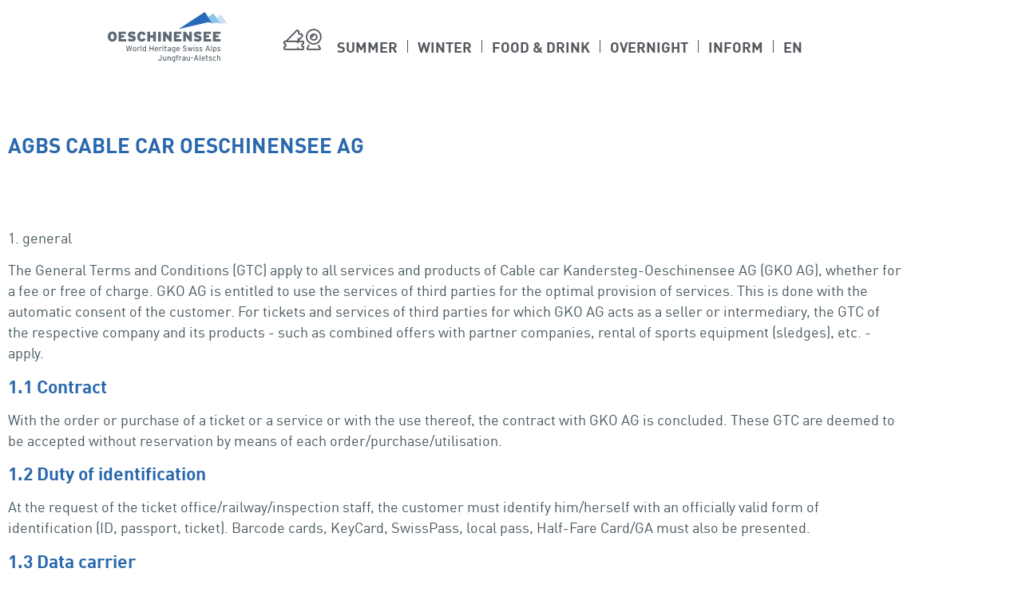

--- FILE ---
content_type: text/html; charset=UTF-8
request_url: https://www.oeschinensee.ch/en/agb/
body_size: 49584
content:
<!doctype html><html translate="no" lang="en"><head><script data-no-optimize="1">var litespeed_docref=sessionStorage.getItem("litespeed_docref");litespeed_docref&&(Object.defineProperty(document,"referrer",{get:function(){return litespeed_docref}}),sessionStorage.removeItem("litespeed_docref"));</script> <meta charset="UTF-8"><meta name="viewport" content="width=device-width, initial-scale=1"><link rel="profile" href="https://gmpg.org/xfn/11"> <script data-cookieconsent="ignore" type="litespeed/javascript">window.dataLayer=window.dataLayer||[];function gtag(){dataLayer.push(arguments)}
gtag("consent","default",{ad_personalization:"denied",ad_storage:"denied",ad_user_data:"denied",analytics_storage:"denied",functionality_storage:"denied",personalization_storage:"denied",security_storage:"granted",wait_for_update:500,});gtag("set","ads_data_redaction",!0)</script> <script data-cookieconsent="ignore" type="litespeed/javascript">(function(w,d,s,l,i){w[l]=w[l]||[];w[l].push({'gtm.start':new Date().getTime(),event:'gtm.js'});var f=d.getElementsByTagName(s)[0],j=d.createElement(s),dl=l!=='dataLayer'?'&l='+l:'';j.async=!0;j.src='https://www.googletagmanager.com/gtm.js?id='+i+dl;f.parentNode.insertBefore(j,f)})(window,document,'script','dataLayer','G-5YM08TLQNG')</script> <meta name='robots' content='index, follow, max-image-preview:large, max-snippet:-1, max-video-preview:-1' /><title>AGBs - Oeschinensee</title><meta name="description" content="Oeschinensee, Kandersteg - AGB" /><link rel="canonical" href="https://www.oeschinensee.ch/en/agb/" /><meta property="og:locale" content="en" /><meta property="og:type" content="article" /><meta property="og:title" content="AGBs" /><meta property="og:description" content="Oeschinensee" /><meta property="og:url" content="https://www.oeschinensee.ch/en/agb/" /><meta property="og:site_name" content="Oeschinensee" /><meta property="article:modified_time" content="2025-02-26T07:57:46+00:00" /><meta property="og:image" content="https://www.oeschinensee.ch/wp-content/uploads/2024/09/F1006105_WEB©christianpfammatter.jpg" /><meta property="og:image:width" content="2560" /><meta property="og:image:height" content="1791" /><meta property="og:image:type" content="image/jpeg" /><meta name="twitter:card" content="summary_large_image" /><meta name="twitter:label1" content="Geschätzte Lesezeit" /><meta name="twitter:data1" content="12 Minuten" /> <script type="application/ld+json" class="yoast-schema-graph">{"@context":"https:\/\/schema.org","@graph":[{"@type":"WebPage","@id":"https:\/\/www.oeschinensee.ch\/agb\/","url":"https:\/\/www.oeschinensee.ch\/agb\/","name":"AGBs - Oeschinensee","isPartOf":{"@id":"https:\/\/www.oeschinensee.ch\/#website"},"datePublished":"2021-05-07T11:36:36+00:00","dateModified":"2025-02-26T07:57:46+00:00","description":"Oeschinensee, Kandersteg - AGB","breadcrumb":{"@id":"https:\/\/www.oeschinensee.ch\/agb\/#breadcrumb"},"inLanguage":"de","potentialAction":[{"@type":"ReadAction","target":["https:\/\/www.oeschinensee.ch\/agb\/"]}]},{"@type":"BreadcrumbList","@id":"https:\/\/www.oeschinensee.ch\/agb\/#breadcrumb","itemListElement":[{"@type":"ListItem","position":1,"name":"Home page","item":"https:\/\/www.oeschinensee.ch\/"},{"@type":"ListItem","position":2,"name":"AGBs"}]},{"@type":"WebSite","@id":"https:\/\/www.oeschinensee.ch\/#website","url":"https:\/\/www.oeschinensee.ch\/","name":"Oeschinensee - Your way into nature.","description":"Arrive, feel nature.","publisher":{"@id":"https:\/\/www.oeschinensee.ch\/#organization"},"alternateName":"oeschinensee.ch","potentialAction":[{"@type":"SearchAction","target":{"@type":"EntryPoint","urlTemplate":"https:\/\/www.oeschinensee.ch\/?s={search_term_string}"},"query-input":{"@type":"PropertyValueSpecification","valueRequired":true,"valueName":"search_term_string"}}],"inLanguage":"de"},{"@type":"Organization","@id":"https:\/\/www.oeschinensee.ch\/#organization","name":"Cable car Kandersteg-Oeschinensee AG","url":"https:\/\/www.oeschinensee.ch\/","logo":{"@type":"ImageObject","inLanguage":"de","@id":"https:\/\/www.oeschinensee.ch\/#\/schema\/logo\/image\/","url":"https:\/\/www.oeschinensee.ch\/wp-content\/uploads\/2025\/02\/TALK_Lg_BB_Oeschinensee_RGB.svg","contentUrl":"https:\/\/www.oeschinensee.ch\/wp-content\/uploads\/2025\/02\/TALK_Lg_BB_Oeschinensee_RGB.svg","width":240,"height":100,"caption":"Gondelbahn Kandersteg-Oeschinensee AG"},"image":{"@id":"https:\/\/www.oeschinensee.ch\/#\/schema\/logo\/image\/"},"description":"The Cable car Kandersteg-Oeschinensee AG connects the picturesque village of Kandersteg with the beautiful Oeschinensee, one of the most beautiful mountain lakes in Switzerland. The Cable car not only offers a convenient way to enjoy the breathtaking scenery, but also provides access to numerous hiking trails and leisure activities in the surrounding area. Whether in summer for hiking and swimming or in winter for skiing and snowshoeing - the region attracts nature and sports lovers alike.","email":"gondelbahn@oeschinensee.ch","telephone":"0041 33 675 11 18","legalName":"Gondelbahn Kandersteg-Oeschinensee AG","numberOfEmployees":{"@type":"QuantitativeValue","minValue":"51","maxValue":"200"}}]}</script> <link rel='dns-prefetch' href='//cdn.shortpixel.ai' /><link rel='dns-prefetch' href='//fonts.googleapis.com' /><link rel='dns-prefetch' href='//fonts.gstatic.com' /><link rel='preconnect' href='https://cdn.shortpixel.ai' /><link rel='preconnect' href='https://fonts.googleapis.com' /><link rel='preconnect' href='https://fonts.gstatic.com' /><link rel="alternate" type="application/rss+xml" title="Oeschinensee &raquo; Feed" href="https://www.oeschinensee.ch/feed/" /><link rel="alternate" type="application/rss+xml" title="Oeschinensee &raquo; Kommentar-Feed" href="https://www.oeschinensee.ch/comments/feed/" /><link rel="alternate" title="oEmbed (JSON)" type="application/json+oembed" href="https://www.oeschinensee.ch/wp-json/oembed/1.0/embed?url=https%3A%2F%2Fwww.oeschinensee.ch%2Fagb%2F" /><link rel="alternate" title="oEmbed (XML)" type="text/xml+oembed" href="https://www.oeschinensee.ch/wp-json/oembed/1.0/embed?url=https%3A%2F%2Fwww.oeschinensee.ch%2Fagb%2F&#038;format=xml" /><style id='wp-img-auto-sizes-contain-inline-css'>img:is([sizes=auto i],[sizes^="auto," i]){contain-intrinsic-size:3000px 1500px}
/*# sourceURL=wp-img-auto-sizes-contain-inline-css */</style><link crossorigin="anonymous" rel='stylesheet' id='litespeed-cache-dummy-css' href='https://cdn.shortpixel.ai/spai/q_glossy+ret_auto+to_webp+v_1805/www.oeschinensee.ch/wp-content/plugins/litespeed-cache/assets/css/litespeed-dummy.css?ver=6.9' data-spai-egr='1' media='all' /><style id='global-styles-inline-css'>:root{--wp--preset--aspect-ratio--square: 1;--wp--preset--aspect-ratio--4-3: 4/3;--wp--preset--aspect-ratio--3-4: 3/4;--wp--preset--aspect-ratio--3-2: 3/2;--wp--preset--aspect-ratio--2-3: 2/3;--wp--preset--aspect-ratio--16-9: 16/9;--wp--preset--aspect-ratio--9-16: 9/16;--wp--preset--color--black: #000000;--wp--preset--color--cyan-bluish-gray: #abb8c3;--wp--preset--color--white: #ffffff;--wp--preset--color--pale-pink: #f78da7;--wp--preset--color--vivid-red: #cf2e2e;--wp--preset--color--luminous-vivid-orange: #ff6900;--wp--preset--color--luminous-vivid-amber: #fcb900;--wp--preset--color--light-green-cyan: #7bdcb5;--wp--preset--color--vivid-green-cyan: #00d084;--wp--preset--color--pale-cyan-blue: #8ed1fc;--wp--preset--color--vivid-cyan-blue: #0693e3;--wp--preset--color--vivid-purple: #9b51e0;--wp--preset--gradient--vivid-cyan-blue-to-vivid-purple: linear-gradient(135deg,rgb(6,147,227) 0%,rgb(155,81,224) 100%);--wp--preset--gradient--light-green-cyan-to-vivid-green-cyan: linear-gradient(135deg,rgb(122,220,180) 0%,rgb(0,208,130) 100%);--wp--preset--gradient--luminous-vivid-amber-to-luminous-vivid-orange: linear-gradient(135deg,rgb(252,185,0) 0%,rgb(255,105,0) 100%);--wp--preset--gradient--luminous-vivid-orange-to-vivid-red: linear-gradient(135deg,rgb(255,105,0) 0%,rgb(207,46,46) 100%);--wp--preset--gradient--very-light-gray-to-cyan-bluish-gray: linear-gradient(135deg,rgb(238,238,238) 0%,rgb(169,184,195) 100%);--wp--preset--gradient--cool-to-warm-spectrum: linear-gradient(135deg,rgb(74,234,220) 0%,rgb(151,120,209) 20%,rgb(207,42,186) 40%,rgb(238,44,130) 60%,rgb(251,105,98) 80%,rgb(254,248,76) 100%);--wp--preset--gradient--blush-light-purple: linear-gradient(135deg,rgb(255,206,236) 0%,rgb(152,150,240) 100%);--wp--preset--gradient--blush-bordeaux: linear-gradient(135deg,rgb(254,205,165) 0%,rgb(254,45,45) 50%,rgb(107,0,62) 100%);--wp--preset--gradient--luminous-dusk: linear-gradient(135deg,rgb(255,203,112) 0%,rgb(199,81,192) 50%,rgb(65,88,208) 100%);--wp--preset--gradient--pale-ocean: linear-gradient(135deg,rgb(255,245,203) 0%,rgb(182,227,212) 50%,rgb(51,167,181) 100%);--wp--preset--gradient--electric-grass: linear-gradient(135deg,rgb(202,248,128) 0%,rgb(113,206,126) 100%);--wp--preset--gradient--midnight: linear-gradient(135deg,rgb(2,3,129) 0%,rgb(40,116,252) 100%);--wp--preset--font-size--small: 13px;--wp--preset--font-size--medium: 20px;--wp--preset--font-size--large: 36px;--wp--preset--font-size--x-large: 42px;--wp--preset--spacing--20: 0.44rem;--wp--preset--spacing--30: 0.67rem;--wp--preset--spacing--40: 1rem;--wp--preset--spacing--50: 1.5rem;--wp--preset--spacing--60: 2.25rem;--wp--preset--spacing--70: 3.38rem;--wp--preset--spacing--80: 5.06rem;--wp--preset--shadow--natural: 6px 6px 9px rgba(0, 0, 0, 0.2);--wp--preset--shadow--deep: 12px 12px 50px rgba(0, 0, 0, 0.4);--wp--preset--shadow--sharp: 6px 6px 0px rgba(0, 0, 0, 0.2);--wp--preset--shadow--outlined: 6px 6px 0px -3px rgb(255, 255, 255), 6px 6px rgb(0, 0, 0);--wp--preset--shadow--crisp: 6px 6px 0px rgb(0, 0, 0);}:root { --wp--style--global--content-size: 800px;--wp--style--global--wide-size: 1200px; }:where(body) { margin: 0; }.wp-site-blocks > .alignleft { float: left; margin-right: 2em; }.wp-site-blocks > .alignright { float: right; margin-left: 2em; }.wp-site-blocks > .aligncenter { justify-content: center; margin-left: auto; margin-right: auto; }:where(.wp-site-blocks) > * { margin-block-start: 24px; margin-block-end: 0; }:where(.wp-site-blocks) > :first-child { margin-block-start: 0; }:where(.wp-site-blocks) > :last-child { margin-block-end: 0; }:root { --wp--style--block-gap: 24px; }:root :where(.is-layout-flow) > :first-child{margin-block-start: 0;}:root :where(.is-layout-flow) > :last-child{margin-block-end: 0;}:root :where(.is-layout-flow) > *{margin-block-start: 24px;margin-block-end: 0;}:root :where(.is-layout-constrained) > :first-child{margin-block-start: 0;}:root :where(.is-layout-constrained) > :last-child{margin-block-end: 0;}:root :where(.is-layout-constrained) > *{margin-block-start: 24px;margin-block-end: 0;}:root :where(.is-layout-flex){gap: 24px;}:root :where(.is-layout-grid){gap: 24px;}.is-layout-flow > .alignleft{float: left;margin-inline-start: 0;margin-inline-end: 2em;}.is-layout-flow > .alignright{float: right;margin-inline-start: 2em;margin-inline-end: 0;}.is-layout-flow > .aligncenter{margin-left: auto !important;margin-right: auto !important;}.is-layout-constrained > .alignleft{float: left;margin-inline-start: 0;margin-inline-end: 2em;}.is-layout-constrained > .alignright{float: right;margin-inline-start: 2em;margin-inline-end: 0;}.is-layout-constrained > .aligncenter{margin-left: auto !important;margin-right: auto !important;}.is-layout-constrained > :where(:not(.alignleft):not(.alignright):not(.alignfull)){max-width: var(--wp--style--global--content-size);margin-left: auto !important;margin-right: auto !important;}.is-layout-constrained > .alignwide{max-width: var(--wp--style--global--wide-size);}body .is-layout-flex{display: flex;}.is-layout-flex{flex-wrap: wrap;align-items: center;}.is-layout-flex > :is(*, div){margin: 0;}body .is-layout-grid{display: grid;}.is-layout-grid > :is(*, div){margin: 0;}body{padding-top: 0px;padding-right: 0px;padding-bottom: 0px;padding-left: 0px;}a:where(:not(.wp-element-button)){text-decoration: underline;}:root :where(.wp-element-button, .wp-block-button__link){background-color: #32373c;border-width: 0;color: #fff;font-family: inherit;font-size: inherit;font-style: inherit;font-weight: inherit;letter-spacing: inherit;line-height: inherit;padding-top: calc(0.667em + 2px);padding-right: calc(1.333em + 2px);padding-bottom: calc(0.667em + 2px);padding-left: calc(1.333em + 2px);text-decoration: none;text-transform: inherit;}.has-black-color{color: var(--wp--preset--color--black) !important;}.has-cyan-bluish-gray-color{color: var(--wp--preset--color--cyan-bluish-gray) !important;}.has-white-color{color: var(--wp--preset--color--white) !important;}.has-pale-pink-color{color: var(--wp--preset--color--pale-pink) !important;}.has-vivid-red-color{color: var(--wp--preset--color--vivid-red) !important;}.has-luminous-vivid-orange-color{color: var(--wp--preset--color--luminous-vivid-orange) !important;}.has-luminous-vivid-amber-color{color: var(--wp--preset--color--luminous-vivid-amber) !important;}.has-light-green-cyan-color{color: var(--wp--preset--color--light-green-cyan) !important;}.has-vivid-green-cyan-color{color: var(--wp--preset--color--vivid-green-cyan) !important;}.has-pale-cyan-blue-color{color: var(--wp--preset--color--pale-cyan-blue) !important;}.has-vivid-cyan-blue-color{color: var(--wp--preset--color--vivid-cyan-blue) !important;}.has-vivid-purple-color{color: var(--wp--preset--color--vivid-purple) !important;}.has-black-background-color{background-color: var(--wp--preset--color--black) !important;}.has-cyan-bluish-gray-background-color{background-color: var(--wp--preset--color--cyan-bluish-gray) !important;}.has-white-background-color{background-color: var(--wp--preset--color--white) !important;}.has-pale-pink-background-color{background-color: var(--wp--preset--color--pale-pink) !important;}.has-vivid-red-background-color{background-color: var(--wp--preset--color--vivid-red) !important;}.has-luminous-vivid-orange-background-color{background-color: var(--wp--preset--color--luminous-vivid-orange) !important;}.has-luminous-vivid-amber-background-color{background-color: var(--wp--preset--color--luminous-vivid-amber) !important;}.has-light-green-cyan-background-color{background-color: var(--wp--preset--color--light-green-cyan) !important;}.has-vivid-green-cyan-background-color{background-color: var(--wp--preset--color--vivid-green-cyan) !important;}.has-pale-cyan-blue-background-color{background-color: var(--wp--preset--color--pale-cyan-blue) !important;}.has-vivid-cyan-blue-background-color{background-color: var(--wp--preset--color--vivid-cyan-blue) !important;}.has-vivid-purple-background-color{background-color: var(--wp--preset--color--vivid-purple) !important;}.has-black-border-color{border-color: var(--wp--preset--color--black) !important;}.has-cyan-bluish-gray-border-color{border-color: var(--wp--preset--color--cyan-bluish-gray) !important;}.has-white-border-color{border-color: var(--wp--preset--color--white) !important;}.has-pale-pink-border-color{border-color: var(--wp--preset--color--pale-pink) !important;}.has-vivid-red-border-color{border-color: var(--wp--preset--color--vivid-red) !important;}.has-luminous-vivid-orange-border-color{border-color: var(--wp--preset--color--luminous-vivid-orange) !important;}.has-luminous-vivid-amber-border-color{border-color: var(--wp--preset--color--luminous-vivid-amber) !important;}.has-light-green-cyan-border-color{border-color: var(--wp--preset--color--light-green-cyan) !important;}.has-vivid-green-cyan-border-color{border-color: var(--wp--preset--color--vivid-green-cyan) !important;}.has-pale-cyan-blue-border-color{border-color: var(--wp--preset--color--pale-cyan-blue) !important;}.has-vivid-cyan-blue-border-color{border-color: var(--wp--preset--color--vivid-cyan-blue) !important;}.has-vivid-purple-border-color{border-color: var(--wp--preset--color--vivid-purple) !important;}.has-vivid-cyan-blue-to-vivid-purple-gradient-background{background: var(--wp--preset--gradient--vivid-cyan-blue-to-vivid-purple) !important;}.has-light-green-cyan-to-vivid-green-cyan-gradient-background{background: var(--wp--preset--gradient--light-green-cyan-to-vivid-green-cyan) !important;}.has-luminous-vivid-amber-to-luminous-vivid-orange-gradient-background{background: var(--wp--preset--gradient--luminous-vivid-amber-to-luminous-vivid-orange) !important;}.has-luminous-vivid-orange-to-vivid-red-gradient-background{background: var(--wp--preset--gradient--luminous-vivid-orange-to-vivid-red) !important;}.has-very-light-gray-to-cyan-bluish-gray-gradient-background{background: var(--wp--preset--gradient--very-light-gray-to-cyan-bluish-gray) !important;}.has-cool-to-warm-spectrum-gradient-background{background: var(--wp--preset--gradient--cool-to-warm-spectrum) !important;}.has-blush-light-purple-gradient-background{background: var(--wp--preset--gradient--blush-light-purple) !important;}.has-blush-bordeaux-gradient-background{background: var(--wp--preset--gradient--blush-bordeaux) !important;}.has-luminous-dusk-gradient-background{background: var(--wp--preset--gradient--luminous-dusk) !important;}.has-pale-ocean-gradient-background{background: var(--wp--preset--gradient--pale-ocean) !important;}.has-electric-grass-gradient-background{background: var(--wp--preset--gradient--electric-grass) !important;}.has-midnight-gradient-background{background: var(--wp--preset--gradient--midnight) !important;}.has-small-font-size{font-size: var(--wp--preset--font-size--small) !important;}.has-medium-font-size{font-size: var(--wp--preset--font-size--medium) !important;}.has-large-font-size{font-size: var(--wp--preset--font-size--large) !important;}.has-x-large-font-size{font-size: var(--wp--preset--font-size--x-large) !important;}
:root :where(.wp-block-pullquote){font-size: 1.5em;line-height: 1.6;}
/*# sourceURL=global-styles-inline-css */</style><link data-asynced="1" as="style" onload="this.onload=null;this.rel='stylesheet'"  crossorigin="anonymous" rel='preload' id='ef-style-css' href='https://cdn.shortpixel.ai/spai/q_glossy+ret_auto+to_webp+v_1805/www.oeschinensee.ch/wp-content/plugins/elementorfilter/ef-style.css?ver=2.0.1' data-spai-egr='1' media='all' /><link data-asynced="1" as="style" onload="this.onload=null;this.rel='stylesheet'"  crossorigin="anonymous" rel='preload' id='gko_status_topbar_style-css' href='https://cdn.shortpixel.ai/spai/q_glossy+ret_auto+to_webp+v_1805/www.oeschinensee.ch/wp-content/plugins/gko_plugin/assets/css/gko_status_styles.css?ver=1.0' data-spai-egr='1' media='all' /><link data-asynced="1" as="style" onload="this.onload=null;this.rel='stylesheet'"  crossorigin="anonymous" rel='preload' id='gko_anchor_nav_style-css' href='https://cdn.shortpixel.ai/spai/q_glossy+ret_auto+to_webp+v_1805/www.oeschinensee.ch/wp-content/plugins/gko_plugin/assets/css/gko_anchor_nav.css?ver=1.0' data-spai-egr='1' media='all' /><link data-asynced="1" as="style" onload="this.onload=null;this.rel='stylesheet'"  crossorigin="anonymous" rel='preload' id='gko_faq_style-css' href='https://cdn.shortpixel.ai/spai/q_glossy+ret_auto+to_webp+v_1805/www.oeschinensee.ch/wp-content/plugins/gko_plugin/assets/css/gko_faq_styles.css?ver=1.0' data-spai-egr='1' media='all' /><link data-asynced="1" as="style" onload="this.onload=null;this.rel='stylesheet'"  crossorigin="anonymous" rel='preload' id='sr7css-css' href='https://cdn.shortpixel.ai/spai/q_glossy+ret_auto+to_webp+v_1805/www.oeschinensee.ch/wp-content/plugins/revslider/public/css/sr7.css?ver=6.7.40' data-spai-egr='1' media='all' /><link data-asynced="1" as="style" onload="this.onload=null;this.rel='stylesheet'"  crossorigin="anonymous" rel='preload' id='weglot-css-css' href='https://cdn.shortpixel.ai/spai/q_glossy+ret_auto+to_webp+v_1805/www.oeschinensee.ch/wp-content/plugins/weglot/dist/css/front-css.css?ver=5.2' data-spai-egr='1' media='all' /><style id="weglot-custom-style">/* Standard: alles ausblenden */
.video-de, .video-en, .video-fr {
  display: none !important;
}

/* Sprache DE → zeige deutsches Video */
html[lang="de"] .video-de {
  display: block !important;
}

/* Sprache FR → zeige französisches Video */
html[lang="fr"] .video-fr {
  display: block !important;
}

/* Sprache EN oder alle anderen → zeige englisches Video */
html[lang="en"] .video-en,
html:not([lang="de"]):not([lang="fr"]):not([lang="en"]) .video-en {
  display: block !important;
}</style><link data-asynced="1" as="style" onload="this.onload=null;this.rel='stylesheet'"  crossorigin="anonymous" rel='preload' id='new-flag-css-css' href='https://cdn.shortpixel.ai/spai/q_glossy+ret_auto+to_webp+v_1805/www.oeschinensee.ch/wp-content/plugins/weglot/dist/css/new-flags.css?ver=5.2' data-spai-egr='1' media='all' /><link data-asynced="1" as="style" onload="this.onload=null;this.rel='stylesheet'"  crossorigin="anonymous" rel='preload' id='hello-elementor-css' href='https://cdn.shortpixel.ai/spai/q_glossy+ret_auto+to_webp+v_1805/www.oeschinensee.ch/wp-content/themes/hello-elementor/assets/css/reset.css?ver=3.4.5' data-spai-egr='1' media='all' /><link data-asynced="1" as="style" onload="this.onload=null;this.rel='stylesheet'"  crossorigin="anonymous" rel='preload' id='hello-elementor-theme-style-css' href='https://cdn.shortpixel.ai/spai/q_glossy+ret_auto+to_webp+v_1805/www.oeschinensee.ch/wp-content/themes/hello-elementor/assets/css/theme.css?ver=3.4.5' data-spai-egr='1' media='all' /><link data-asynced="1" as="style" onload="this.onload=null;this.rel='stylesheet'"  crossorigin="anonymous" rel='preload' id='hello-elementor-header-footer-css' href='https://cdn.shortpixel.ai/spai/q_glossy+ret_auto+to_webp+v_1805/www.oeschinensee.ch/wp-content/themes/hello-elementor/assets/css/header-footer.css?ver=3.4.5' data-spai-egr='1' media='all' /><link data-asynced="1" as="style" onload="this.onload=null;this.rel='stylesheet'"  crossorigin="anonymous" rel='preload' id='elementor-frontend-css' href='https://cdn.shortpixel.ai/spai/q_glossy+ret_auto+to_webp+v_1805/www.oeschinensee.ch/wp-content/plugins/elementor/assets/css/frontend.min.css?ver=3.34.1' data-spai-egr='1' media='all' /><style id='elementor-frontend-inline-css'>@-webkit-keyframes ha_fadeIn{0%{opacity:0}to{opacity:1}}@keyframes ha_fadeIn{0%{opacity:0}to{opacity:1}}@-webkit-keyframes ha_zoomIn{0%{opacity:0;-webkit-transform:scale3d(.3,.3,.3);transform:scale3d(.3,.3,.3)}50%{opacity:1}}@keyframes ha_zoomIn{0%{opacity:0;-webkit-transform:scale3d(.3,.3,.3);transform:scale3d(.3,.3,.3)}50%{opacity:1}}@-webkit-keyframes ha_rollIn{0%{opacity:0;-webkit-transform:translate3d(-100%,0,0) rotate3d(0,0,1,-120deg);transform:translate3d(-100%,0,0) rotate3d(0,0,1,-120deg)}to{opacity:1}}@keyframes ha_rollIn{0%{opacity:0;-webkit-transform:translate3d(-100%,0,0) rotate3d(0,0,1,-120deg);transform:translate3d(-100%,0,0) rotate3d(0,0,1,-120deg)}to{opacity:1}}@-webkit-keyframes ha_bounce{0%,20%,53%,to{-webkit-animation-timing-function:cubic-bezier(.215,.61,.355,1);animation-timing-function:cubic-bezier(.215,.61,.355,1)}40%,43%{-webkit-transform:translate3d(0,-30px,0) scaleY(1.1);transform:translate3d(0,-30px,0) scaleY(1.1);-webkit-animation-timing-function:cubic-bezier(.755,.05,.855,.06);animation-timing-function:cubic-bezier(.755,.05,.855,.06)}70%{-webkit-transform:translate3d(0,-15px,0) scaleY(1.05);transform:translate3d(0,-15px,0) scaleY(1.05);-webkit-animation-timing-function:cubic-bezier(.755,.05,.855,.06);animation-timing-function:cubic-bezier(.755,.05,.855,.06)}80%{-webkit-transition-timing-function:cubic-bezier(.215,.61,.355,1);transition-timing-function:cubic-bezier(.215,.61,.355,1);-webkit-transform:translate3d(0,0,0) scaleY(.95);transform:translate3d(0,0,0) scaleY(.95)}90%{-webkit-transform:translate3d(0,-4px,0) scaleY(1.02);transform:translate3d(0,-4px,0) scaleY(1.02)}}@keyframes ha_bounce{0%,20%,53%,to{-webkit-animation-timing-function:cubic-bezier(.215,.61,.355,1);animation-timing-function:cubic-bezier(.215,.61,.355,1)}40%,43%{-webkit-transform:translate3d(0,-30px,0) scaleY(1.1);transform:translate3d(0,-30px,0) scaleY(1.1);-webkit-animation-timing-function:cubic-bezier(.755,.05,.855,.06);animation-timing-function:cubic-bezier(.755,.05,.855,.06)}70%{-webkit-transform:translate3d(0,-15px,0) scaleY(1.05);transform:translate3d(0,-15px,0) scaleY(1.05);-webkit-animation-timing-function:cubic-bezier(.755,.05,.855,.06);animation-timing-function:cubic-bezier(.755,.05,.855,.06)}80%{-webkit-transition-timing-function:cubic-bezier(.215,.61,.355,1);transition-timing-function:cubic-bezier(.215,.61,.355,1);-webkit-transform:translate3d(0,0,0) scaleY(.95);transform:translate3d(0,0,0) scaleY(.95)}90%{-webkit-transform:translate3d(0,-4px,0) scaleY(1.02);transform:translate3d(0,-4px,0) scaleY(1.02)}}@-webkit-keyframes ha_bounceIn{0%,20%,40%,60%,80%,to{-webkit-animation-timing-function:cubic-bezier(.215,.61,.355,1);animation-timing-function:cubic-bezier(.215,.61,.355,1)}0%{opacity:0;-webkit-transform:scale3d(.3,.3,.3);transform:scale3d(.3,.3,.3)}20%{-webkit-transform:scale3d(1.1,1.1,1.1);transform:scale3d(1.1,1.1,1.1)}40%{-webkit-transform:scale3d(.9,.9,.9);transform:scale3d(.9,.9,.9)}60%{opacity:1;-webkit-transform:scale3d(1.03,1.03,1.03);transform:scale3d(1.03,1.03,1.03)}80%{-webkit-transform:scale3d(.97,.97,.97);transform:scale3d(.97,.97,.97)}to{opacity:1}}@keyframes ha_bounceIn{0%,20%,40%,60%,80%,to{-webkit-animation-timing-function:cubic-bezier(.215,.61,.355,1);animation-timing-function:cubic-bezier(.215,.61,.355,1)}0%{opacity:0;-webkit-transform:scale3d(.3,.3,.3);transform:scale3d(.3,.3,.3)}20%{-webkit-transform:scale3d(1.1,1.1,1.1);transform:scale3d(1.1,1.1,1.1)}40%{-webkit-transform:scale3d(.9,.9,.9);transform:scale3d(.9,.9,.9)}60%{opacity:1;-webkit-transform:scale3d(1.03,1.03,1.03);transform:scale3d(1.03,1.03,1.03)}80%{-webkit-transform:scale3d(.97,.97,.97);transform:scale3d(.97,.97,.97)}to{opacity:1}}@-webkit-keyframes ha_flipInX{0%{opacity:0;-webkit-transform:perspective(400px) rotate3d(1,0,0,90deg);transform:perspective(400px) rotate3d(1,0,0,90deg);-webkit-animation-timing-function:ease-in;animation-timing-function:ease-in}40%{-webkit-transform:perspective(400px) rotate3d(1,0,0,-20deg);transform:perspective(400px) rotate3d(1,0,0,-20deg);-webkit-animation-timing-function:ease-in;animation-timing-function:ease-in}60%{opacity:1;-webkit-transform:perspective(400px) rotate3d(1,0,0,10deg);transform:perspective(400px) rotate3d(1,0,0,10deg)}80%{-webkit-transform:perspective(400px) rotate3d(1,0,0,-5deg);transform:perspective(400px) rotate3d(1,0,0,-5deg)}}@keyframes ha_flipInX{0%{opacity:0;-webkit-transform:perspective(400px) rotate3d(1,0,0,90deg);transform:perspective(400px) rotate3d(1,0,0,90deg);-webkit-animation-timing-function:ease-in;animation-timing-function:ease-in}40%{-webkit-transform:perspective(400px) rotate3d(1,0,0,-20deg);transform:perspective(400px) rotate3d(1,0,0,-20deg);-webkit-animation-timing-function:ease-in;animation-timing-function:ease-in}60%{opacity:1;-webkit-transform:perspective(400px) rotate3d(1,0,0,10deg);transform:perspective(400px) rotate3d(1,0,0,10deg)}80%{-webkit-transform:perspective(400px) rotate3d(1,0,0,-5deg);transform:perspective(400px) rotate3d(1,0,0,-5deg)}}@-webkit-keyframes ha_flipInY{0%{opacity:0;-webkit-transform:perspective(400px) rotate3d(0,1,0,90deg);transform:perspective(400px) rotate3d(0,1,0,90deg);-webkit-animation-timing-function:ease-in;animation-timing-function:ease-in}40%{-webkit-transform:perspective(400px) rotate3d(0,1,0,-20deg);transform:perspective(400px) rotate3d(0,1,0,-20deg);-webkit-animation-timing-function:ease-in;animation-timing-function:ease-in}60%{opacity:1;-webkit-transform:perspective(400px) rotate3d(0,1,0,10deg);transform:perspective(400px) rotate3d(0,1,0,10deg)}80%{-webkit-transform:perspective(400px) rotate3d(0,1,0,-5deg);transform:perspective(400px) rotate3d(0,1,0,-5deg)}}@keyframes ha_flipInY{0%{opacity:0;-webkit-transform:perspective(400px) rotate3d(0,1,0,90deg);transform:perspective(400px) rotate3d(0,1,0,90deg);-webkit-animation-timing-function:ease-in;animation-timing-function:ease-in}40%{-webkit-transform:perspective(400px) rotate3d(0,1,0,-20deg);transform:perspective(400px) rotate3d(0,1,0,-20deg);-webkit-animation-timing-function:ease-in;animation-timing-function:ease-in}60%{opacity:1;-webkit-transform:perspective(400px) rotate3d(0,1,0,10deg);transform:perspective(400px) rotate3d(0,1,0,10deg)}80%{-webkit-transform:perspective(400px) rotate3d(0,1,0,-5deg);transform:perspective(400px) rotate3d(0,1,0,-5deg)}}@-webkit-keyframes ha_swing{20%{-webkit-transform:rotate3d(0,0,1,15deg);transform:rotate3d(0,0,1,15deg)}40%{-webkit-transform:rotate3d(0,0,1,-10deg);transform:rotate3d(0,0,1,-10deg)}60%{-webkit-transform:rotate3d(0,0,1,5deg);transform:rotate3d(0,0,1,5deg)}80%{-webkit-transform:rotate3d(0,0,1,-5deg);transform:rotate3d(0,0,1,-5deg)}}@keyframes ha_swing{20%{-webkit-transform:rotate3d(0,0,1,15deg);transform:rotate3d(0,0,1,15deg)}40%{-webkit-transform:rotate3d(0,0,1,-10deg);transform:rotate3d(0,0,1,-10deg)}60%{-webkit-transform:rotate3d(0,0,1,5deg);transform:rotate3d(0,0,1,5deg)}80%{-webkit-transform:rotate3d(0,0,1,-5deg);transform:rotate3d(0,0,1,-5deg)}}@-webkit-keyframes ha_slideInDown{0%{visibility:visible;-webkit-transform:translate3d(0,-100%,0);transform:translate3d(0,-100%,0)}}@keyframes ha_slideInDown{0%{visibility:visible;-webkit-transform:translate3d(0,-100%,0);transform:translate3d(0,-100%,0)}}@-webkit-keyframes ha_slideInUp{0%{visibility:visible;-webkit-transform:translate3d(0,100%,0);transform:translate3d(0,100%,0)}}@keyframes ha_slideInUp{0%{visibility:visible;-webkit-transform:translate3d(0,100%,0);transform:translate3d(0,100%,0)}}@-webkit-keyframes ha_slideInLeft{0%{visibility:visible;-webkit-transform:translate3d(-100%,0,0);transform:translate3d(-100%,0,0)}}@keyframes ha_slideInLeft{0%{visibility:visible;-webkit-transform:translate3d(-100%,0,0);transform:translate3d(-100%,0,0)}}@-webkit-keyframes ha_slideInRight{0%{visibility:visible;-webkit-transform:translate3d(100%,0,0);transform:translate3d(100%,0,0)}}@keyframes ha_slideInRight{0%{visibility:visible;-webkit-transform:translate3d(100%,0,0);transform:translate3d(100%,0,0)}}.ha_fadeIn{-webkit-animation-name:ha_fadeIn;animation-name:ha_fadeIn}.ha_zoomIn{-webkit-animation-name:ha_zoomIn;animation-name:ha_zoomIn}.ha_rollIn{-webkit-animation-name:ha_rollIn;animation-name:ha_rollIn}.ha_bounce{-webkit-transform-origin:center bottom;-ms-transform-origin:center bottom;transform-origin:center bottom;-webkit-animation-name:ha_bounce;animation-name:ha_bounce}.ha_bounceIn{-webkit-animation-name:ha_bounceIn;animation-name:ha_bounceIn;-webkit-animation-duration:.75s;-webkit-animation-duration:calc(var(--animate-duration)*.75);animation-duration:.75s;animation-duration:calc(var(--animate-duration)*.75)}.ha_flipInX,.ha_flipInY{-webkit-animation-name:ha_flipInX;animation-name:ha_flipInX;-webkit-backface-visibility:visible!important;backface-visibility:visible!important}.ha_flipInY{-webkit-animation-name:ha_flipInY;animation-name:ha_flipInY}.ha_swing{-webkit-transform-origin:top center;-ms-transform-origin:top center;transform-origin:top center;-webkit-animation-name:ha_swing;animation-name:ha_swing}.ha_slideInDown{-webkit-animation-name:ha_slideInDown;animation-name:ha_slideInDown}.ha_slideInUp{-webkit-animation-name:ha_slideInUp;animation-name:ha_slideInUp}.ha_slideInLeft{-webkit-animation-name:ha_slideInLeft;animation-name:ha_slideInLeft}.ha_slideInRight{-webkit-animation-name:ha_slideInRight;animation-name:ha_slideInRight}.ha-css-transform-yes{-webkit-transition-duration:var(--ha-tfx-transition-duration, .2s);transition-duration:var(--ha-tfx-transition-duration, .2s);-webkit-transition-property:-webkit-transform;transition-property:transform;transition-property:transform,-webkit-transform;-webkit-transform:translate(var(--ha-tfx-translate-x, 0),var(--ha-tfx-translate-y, 0)) scale(var(--ha-tfx-scale-x, 1),var(--ha-tfx-scale-y, 1)) skew(var(--ha-tfx-skew-x, 0),var(--ha-tfx-skew-y, 0)) rotateX(var(--ha-tfx-rotate-x, 0)) rotateY(var(--ha-tfx-rotate-y, 0)) rotateZ(var(--ha-tfx-rotate-z, 0));transform:translate(var(--ha-tfx-translate-x, 0),var(--ha-tfx-translate-y, 0)) scale(var(--ha-tfx-scale-x, 1),var(--ha-tfx-scale-y, 1)) skew(var(--ha-tfx-skew-x, 0),var(--ha-tfx-skew-y, 0)) rotateX(var(--ha-tfx-rotate-x, 0)) rotateY(var(--ha-tfx-rotate-y, 0)) rotateZ(var(--ha-tfx-rotate-z, 0))}.ha-css-transform-yes:hover{-webkit-transform:translate(var(--ha-tfx-translate-x-hover, var(--ha-tfx-translate-x, 0)),var(--ha-tfx-translate-y-hover, var(--ha-tfx-translate-y, 0))) scale(var(--ha-tfx-scale-x-hover, var(--ha-tfx-scale-x, 1)),var(--ha-tfx-scale-y-hover, var(--ha-tfx-scale-y, 1))) skew(var(--ha-tfx-skew-x-hover, var(--ha-tfx-skew-x, 0)),var(--ha-tfx-skew-y-hover, var(--ha-tfx-skew-y, 0))) rotateX(var(--ha-tfx-rotate-x-hover, var(--ha-tfx-rotate-x, 0))) rotateY(var(--ha-tfx-rotate-y-hover, var(--ha-tfx-rotate-y, 0))) rotateZ(var(--ha-tfx-rotate-z-hover, var(--ha-tfx-rotate-z, 0)));transform:translate(var(--ha-tfx-translate-x-hover, var(--ha-tfx-translate-x, 0)),var(--ha-tfx-translate-y-hover, var(--ha-tfx-translate-y, 0))) scale(var(--ha-tfx-scale-x-hover, var(--ha-tfx-scale-x, 1)),var(--ha-tfx-scale-y-hover, var(--ha-tfx-scale-y, 1))) skew(var(--ha-tfx-skew-x-hover, var(--ha-tfx-skew-x, 0)),var(--ha-tfx-skew-y-hover, var(--ha-tfx-skew-y, 0))) rotateX(var(--ha-tfx-rotate-x-hover, var(--ha-tfx-rotate-x, 0))) rotateY(var(--ha-tfx-rotate-y-hover, var(--ha-tfx-rotate-y, 0))) rotateZ(var(--ha-tfx-rotate-z-hover, var(--ha-tfx-rotate-z, 0)))}.happy-addon>.elementor-widget-container{word-wrap:break-word;overflow-wrap:break-word}.happy-addon>.elementor-widget-container,.happy-addon>.elementor-widget-container *{-webkit-box-sizing:border-box;box-sizing:border-box}.happy-addon:not(:has(.elementor-widget-container)),.happy-addon:not(:has(.elementor-widget-container)) *{-webkit-box-sizing:border-box;box-sizing:border-box;word-wrap:break-word;overflow-wrap:break-word}.happy-addon p:empty{display:none}.happy-addon .elementor-inline-editing{min-height:auto!important}.happy-addon-pro img{max-width:100%;height:auto;-o-object-fit:cover;object-fit:cover}.ha-screen-reader-text{position:absolute;overflow:hidden;clip:rect(1px,1px,1px,1px);margin:-1px;padding:0;width:1px;height:1px;border:0;word-wrap:normal!important;-webkit-clip-path:inset(50%);clip-path:inset(50%)}.ha-has-bg-overlay>.elementor-widget-container{position:relative;z-index:1}.ha-has-bg-overlay>.elementor-widget-container:before{position:absolute;top:0;left:0;z-index:-1;width:100%;height:100%;content:""}.ha-has-bg-overlay:not(:has(.elementor-widget-container)){position:relative;z-index:1}.ha-has-bg-overlay:not(:has(.elementor-widget-container)):before{position:absolute;top:0;left:0;z-index:-1;width:100%;height:100%;content:""}.ha-popup--is-enabled .ha-js-popup,.ha-popup--is-enabled .ha-js-popup img{cursor:-webkit-zoom-in!important;cursor:zoom-in!important}.mfp-wrap .mfp-arrow,.mfp-wrap .mfp-close{background-color:transparent}.mfp-wrap .mfp-arrow:focus,.mfp-wrap .mfp-close:focus{outline-width:thin}.ha-advanced-tooltip-enable{position:relative;cursor:pointer;--ha-tooltip-arrow-color:black;--ha-tooltip-arrow-distance:0}.ha-advanced-tooltip-enable .ha-advanced-tooltip-content{position:absolute;z-index:999;display:none;padding:5px 0;width:120px;height:auto;border-radius:6px;background-color:#000;color:#fff;text-align:center;opacity:0}.ha-advanced-tooltip-enable .ha-advanced-tooltip-content::after{position:absolute;border-width:5px;border-style:solid;content:""}.ha-advanced-tooltip-enable .ha-advanced-tooltip-content.no-arrow::after{visibility:hidden}.ha-advanced-tooltip-enable .ha-advanced-tooltip-content.show{display:inline-block;opacity:1}.ha-advanced-tooltip-enable.ha-advanced-tooltip-top .ha-advanced-tooltip-content,body[data-elementor-device-mode=tablet] .ha-advanced-tooltip-enable.ha-advanced-tooltip-tablet-top .ha-advanced-tooltip-content{top:unset;right:0;bottom:calc(101% + var(--ha-tooltip-arrow-distance));left:0;margin:0 auto}.ha-advanced-tooltip-enable.ha-advanced-tooltip-top .ha-advanced-tooltip-content::after,body[data-elementor-device-mode=tablet] .ha-advanced-tooltip-enable.ha-advanced-tooltip-tablet-top .ha-advanced-tooltip-content::after{top:100%;right:unset;bottom:unset;left:50%;border-color:var(--ha-tooltip-arrow-color) transparent transparent transparent;-webkit-transform:translateX(-50%);-ms-transform:translateX(-50%);transform:translateX(-50%)}.ha-advanced-tooltip-enable.ha-advanced-tooltip-bottom .ha-advanced-tooltip-content,body[data-elementor-device-mode=tablet] .ha-advanced-tooltip-enable.ha-advanced-tooltip-tablet-bottom .ha-advanced-tooltip-content{top:calc(101% + var(--ha-tooltip-arrow-distance));right:0;bottom:unset;left:0;margin:0 auto}.ha-advanced-tooltip-enable.ha-advanced-tooltip-bottom .ha-advanced-tooltip-content::after,body[data-elementor-device-mode=tablet] .ha-advanced-tooltip-enable.ha-advanced-tooltip-tablet-bottom .ha-advanced-tooltip-content::after{top:unset;right:unset;bottom:100%;left:50%;border-color:transparent transparent var(--ha-tooltip-arrow-color) transparent;-webkit-transform:translateX(-50%);-ms-transform:translateX(-50%);transform:translateX(-50%)}.ha-advanced-tooltip-enable.ha-advanced-tooltip-left .ha-advanced-tooltip-content,body[data-elementor-device-mode=tablet] .ha-advanced-tooltip-enable.ha-advanced-tooltip-tablet-left .ha-advanced-tooltip-content{top:50%;right:calc(101% + var(--ha-tooltip-arrow-distance));bottom:unset;left:unset;-webkit-transform:translateY(-50%);-ms-transform:translateY(-50%);transform:translateY(-50%)}.ha-advanced-tooltip-enable.ha-advanced-tooltip-left .ha-advanced-tooltip-content::after,body[data-elementor-device-mode=tablet] .ha-advanced-tooltip-enable.ha-advanced-tooltip-tablet-left .ha-advanced-tooltip-content::after{top:50%;right:unset;bottom:unset;left:100%;border-color:transparent transparent transparent var(--ha-tooltip-arrow-color);-webkit-transform:translateY(-50%);-ms-transform:translateY(-50%);transform:translateY(-50%)}.ha-advanced-tooltip-enable.ha-advanced-tooltip-right .ha-advanced-tooltip-content,body[data-elementor-device-mode=tablet] .ha-advanced-tooltip-enable.ha-advanced-tooltip-tablet-right .ha-advanced-tooltip-content{top:50%;right:unset;bottom:unset;left:calc(101% + var(--ha-tooltip-arrow-distance));-webkit-transform:translateY(-50%);-ms-transform:translateY(-50%);transform:translateY(-50%)}.ha-advanced-tooltip-enable.ha-advanced-tooltip-right .ha-advanced-tooltip-content::after,body[data-elementor-device-mode=tablet] .ha-advanced-tooltip-enable.ha-advanced-tooltip-tablet-right .ha-advanced-tooltip-content::after{top:50%;right:100%;bottom:unset;left:unset;border-color:transparent var(--ha-tooltip-arrow-color) transparent transparent;-webkit-transform:translateY(-50%);-ms-transform:translateY(-50%);transform:translateY(-50%)}body[data-elementor-device-mode=mobile] .ha-advanced-tooltip-enable.ha-advanced-tooltip-mobile-top .ha-advanced-tooltip-content{top:unset;right:0;bottom:calc(101% + var(--ha-tooltip-arrow-distance));left:0;margin:0 auto}body[data-elementor-device-mode=mobile] .ha-advanced-tooltip-enable.ha-advanced-tooltip-mobile-top .ha-advanced-tooltip-content::after{top:100%;right:unset;bottom:unset;left:50%;border-color:var(--ha-tooltip-arrow-color) transparent transparent transparent;-webkit-transform:translateX(-50%);-ms-transform:translateX(-50%);transform:translateX(-50%)}body[data-elementor-device-mode=mobile] .ha-advanced-tooltip-enable.ha-advanced-tooltip-mobile-bottom .ha-advanced-tooltip-content{top:calc(101% + var(--ha-tooltip-arrow-distance));right:0;bottom:unset;left:0;margin:0 auto}body[data-elementor-device-mode=mobile] .ha-advanced-tooltip-enable.ha-advanced-tooltip-mobile-bottom .ha-advanced-tooltip-content::after{top:unset;right:unset;bottom:100%;left:50%;border-color:transparent transparent var(--ha-tooltip-arrow-color) transparent;-webkit-transform:translateX(-50%);-ms-transform:translateX(-50%);transform:translateX(-50%)}body[data-elementor-device-mode=mobile] .ha-advanced-tooltip-enable.ha-advanced-tooltip-mobile-left .ha-advanced-tooltip-content{top:50%;right:calc(101% + var(--ha-tooltip-arrow-distance));bottom:unset;left:unset;-webkit-transform:translateY(-50%);-ms-transform:translateY(-50%);transform:translateY(-50%)}body[data-elementor-device-mode=mobile] .ha-advanced-tooltip-enable.ha-advanced-tooltip-mobile-left .ha-advanced-tooltip-content::after{top:50%;right:unset;bottom:unset;left:100%;border-color:transparent transparent transparent var(--ha-tooltip-arrow-color);-webkit-transform:translateY(-50%);-ms-transform:translateY(-50%);transform:translateY(-50%)}body[data-elementor-device-mode=mobile] .ha-advanced-tooltip-enable.ha-advanced-tooltip-mobile-right .ha-advanced-tooltip-content{top:50%;right:unset;bottom:unset;left:calc(101% + var(--ha-tooltip-arrow-distance));-webkit-transform:translateY(-50%);-ms-transform:translateY(-50%);transform:translateY(-50%)}body[data-elementor-device-mode=mobile] .ha-advanced-tooltip-enable.ha-advanced-tooltip-mobile-right .ha-advanced-tooltip-content::after{top:50%;right:100%;bottom:unset;left:unset;border-color:transparent var(--ha-tooltip-arrow-color) transparent transparent;-webkit-transform:translateY(-50%);-ms-transform:translateY(-50%);transform:translateY(-50%)}body.elementor-editor-active .happy-addon.ha-gravityforms .gform_wrapper{display:block!important}.ha-scroll-to-top-wrap.ha-scroll-to-top-hide{display:none}.ha-scroll-to-top-wrap.edit-mode,.ha-scroll-to-top-wrap.single-page-off{display:none!important}.ha-scroll-to-top-button{position:fixed;right:15px;bottom:15px;z-index:9999;display:-webkit-box;display:-webkit-flex;display:-ms-flexbox;display:flex;-webkit-box-align:center;-webkit-align-items:center;align-items:center;-ms-flex-align:center;-webkit-box-pack:center;-ms-flex-pack:center;-webkit-justify-content:center;justify-content:center;width:50px;height:50px;border-radius:50px;background-color:#5636d1;color:#fff;text-align:center;opacity:1;cursor:pointer;-webkit-transition:all .3s;transition:all .3s}.ha-scroll-to-top-button i{color:#fff;font-size:16px}.ha-scroll-to-top-button:hover{background-color:#e2498a}.ha-particle-wrapper{position:absolute;top:0;left:0;width:100%;height:100%}.ha-floating-element{position:fixed;z-index:999}.ha-floating-element-align-top-left .ha-floating-element{top:0;left:0}.ha-floating-element-align-top-right .ha-floating-element{top:0;right:0}.ha-floating-element-align-top-center .ha-floating-element{top:0;left:50%;-webkit-transform:translateX(-50%);-ms-transform:translateX(-50%);transform:translateX(-50%)}.ha-floating-element-align-middle-left .ha-floating-element{top:50%;left:0;-webkit-transform:translateY(-50%);-ms-transform:translateY(-50%);transform:translateY(-50%)}.ha-floating-element-align-middle-right .ha-floating-element{top:50%;right:0;-webkit-transform:translateY(-50%);-ms-transform:translateY(-50%);transform:translateY(-50%)}.ha-floating-element-align-bottom-left .ha-floating-element{bottom:0;left:0}.ha-floating-element-align-bottom-right .ha-floating-element{right:0;bottom:0}.ha-floating-element-align-bottom-center .ha-floating-element{bottom:0;left:50%;-webkit-transform:translateX(-50%);-ms-transform:translateX(-50%);transform:translateX(-50%)}.ha-editor-placeholder{padding:20px;border:5px double #f1f1f1;background:#f8f8f8;text-align:center;opacity:.5}.ha-editor-placeholder-title{margin-top:0;margin-bottom:8px;font-weight:700;font-size:16px}.ha-editor-placeholder-content{margin:0;font-size:12px}.ha-p-relative{position:relative}.ha-p-absolute{position:absolute}.ha-p-fixed{position:fixed}.ha-w-1{width:1%}.ha-h-1{height:1%}.ha-w-2{width:2%}.ha-h-2{height:2%}.ha-w-3{width:3%}.ha-h-3{height:3%}.ha-w-4{width:4%}.ha-h-4{height:4%}.ha-w-5{width:5%}.ha-h-5{height:5%}.ha-w-6{width:6%}.ha-h-6{height:6%}.ha-w-7{width:7%}.ha-h-7{height:7%}.ha-w-8{width:8%}.ha-h-8{height:8%}.ha-w-9{width:9%}.ha-h-9{height:9%}.ha-w-10{width:10%}.ha-h-10{height:10%}.ha-w-11{width:11%}.ha-h-11{height:11%}.ha-w-12{width:12%}.ha-h-12{height:12%}.ha-w-13{width:13%}.ha-h-13{height:13%}.ha-w-14{width:14%}.ha-h-14{height:14%}.ha-w-15{width:15%}.ha-h-15{height:15%}.ha-w-16{width:16%}.ha-h-16{height:16%}.ha-w-17{width:17%}.ha-h-17{height:17%}.ha-w-18{width:18%}.ha-h-18{height:18%}.ha-w-19{width:19%}.ha-h-19{height:19%}.ha-w-20{width:20%}.ha-h-20{height:20%}.ha-w-21{width:21%}.ha-h-21{height:21%}.ha-w-22{width:22%}.ha-h-22{height:22%}.ha-w-23{width:23%}.ha-h-23{height:23%}.ha-w-24{width:24%}.ha-h-24{height:24%}.ha-w-25{width:25%}.ha-h-25{height:25%}.ha-w-26{width:26%}.ha-h-26{height:26%}.ha-w-27{width:27%}.ha-h-27{height:27%}.ha-w-28{width:28%}.ha-h-28{height:28%}.ha-w-29{width:29%}.ha-h-29{height:29%}.ha-w-30{width:30%}.ha-h-30{height:30%}.ha-w-31{width:31%}.ha-h-31{height:31%}.ha-w-32{width:32%}.ha-h-32{height:32%}.ha-w-33{width:33%}.ha-h-33{height:33%}.ha-w-34{width:34%}.ha-h-34{height:34%}.ha-w-35{width:35%}.ha-h-35{height:35%}.ha-w-36{width:36%}.ha-h-36{height:36%}.ha-w-37{width:37%}.ha-h-37{height:37%}.ha-w-38{width:38%}.ha-h-38{height:38%}.ha-w-39{width:39%}.ha-h-39{height:39%}.ha-w-40{width:40%}.ha-h-40{height:40%}.ha-w-41{width:41%}.ha-h-41{height:41%}.ha-w-42{width:42%}.ha-h-42{height:42%}.ha-w-43{width:43%}.ha-h-43{height:43%}.ha-w-44{width:44%}.ha-h-44{height:44%}.ha-w-45{width:45%}.ha-h-45{height:45%}.ha-w-46{width:46%}.ha-h-46{height:46%}.ha-w-47{width:47%}.ha-h-47{height:47%}.ha-w-48{width:48%}.ha-h-48{height:48%}.ha-w-49{width:49%}.ha-h-49{height:49%}.ha-w-50{width:50%}.ha-h-50{height:50%}.ha-w-51{width:51%}.ha-h-51{height:51%}.ha-w-52{width:52%}.ha-h-52{height:52%}.ha-w-53{width:53%}.ha-h-53{height:53%}.ha-w-54{width:54%}.ha-h-54{height:54%}.ha-w-55{width:55%}.ha-h-55{height:55%}.ha-w-56{width:56%}.ha-h-56{height:56%}.ha-w-57{width:57%}.ha-h-57{height:57%}.ha-w-58{width:58%}.ha-h-58{height:58%}.ha-w-59{width:59%}.ha-h-59{height:59%}.ha-w-60{width:60%}.ha-h-60{height:60%}.ha-w-61{width:61%}.ha-h-61{height:61%}.ha-w-62{width:62%}.ha-h-62{height:62%}.ha-w-63{width:63%}.ha-h-63{height:63%}.ha-w-64{width:64%}.ha-h-64{height:64%}.ha-w-65{width:65%}.ha-h-65{height:65%}.ha-w-66{width:66%}.ha-h-66{height:66%}.ha-w-67{width:67%}.ha-h-67{height:67%}.ha-w-68{width:68%}.ha-h-68{height:68%}.ha-w-69{width:69%}.ha-h-69{height:69%}.ha-w-70{width:70%}.ha-h-70{height:70%}.ha-w-71{width:71%}.ha-h-71{height:71%}.ha-w-72{width:72%}.ha-h-72{height:72%}.ha-w-73{width:73%}.ha-h-73{height:73%}.ha-w-74{width:74%}.ha-h-74{height:74%}.ha-w-75{width:75%}.ha-h-75{height:75%}.ha-w-76{width:76%}.ha-h-76{height:76%}.ha-w-77{width:77%}.ha-h-77{height:77%}.ha-w-78{width:78%}.ha-h-78{height:78%}.ha-w-79{width:79%}.ha-h-79{height:79%}.ha-w-80{width:80%}.ha-h-80{height:80%}.ha-w-81{width:81%}.ha-h-81{height:81%}.ha-w-82{width:82%}.ha-h-82{height:82%}.ha-w-83{width:83%}.ha-h-83{height:83%}.ha-w-84{width:84%}.ha-h-84{height:84%}.ha-w-85{width:85%}.ha-h-85{height:85%}.ha-w-86{width:86%}.ha-h-86{height:86%}.ha-w-87{width:87%}.ha-h-87{height:87%}.ha-w-88{width:88%}.ha-h-88{height:88%}.ha-w-89{width:89%}.ha-h-89{height:89%}.ha-w-90{width:90%}.ha-h-90{height:90%}.ha-w-91{width:91%}.ha-h-91{height:91%}.ha-w-92{width:92%}.ha-h-92{height:92%}.ha-w-93{width:93%}.ha-h-93{height:93%}.ha-w-94{width:94%}.ha-h-94{height:94%}.ha-w-95{width:95%}.ha-h-95{height:95%}.ha-w-96{width:96%}.ha-h-96{height:96%}.ha-w-97{width:97%}.ha-h-97{height:97%}.ha-w-98{width:98%}.ha-h-98{height:98%}.ha-w-99{width:99%}.ha-h-99{height:99%}.ha-multi-layer-parallax--yes .ha-multi-layer-parallax img,.ha-w-100{width:100%}.ha-h-100{height:100%}.ha-flex{display:-webkit-box!important;display:-webkit-flex!important;display:-ms-flexbox!important;display:flex!important}.ha-flex-inline{display:-webkit-inline-box!important;display:-webkit-inline-flex!important;display:-ms-inline-flexbox!important;display:inline-flex!important}.ha-flex-x-start{-webkit-box-pack:start;-ms-flex-pack:start;-webkit-justify-content:flex-start;justify-content:flex-start}.ha-flex-x-end{-webkit-box-pack:end;-ms-flex-pack:end;-webkit-justify-content:flex-end;justify-content:flex-end}.ha-flex-x-between{-webkit-box-pack:justify;-ms-flex-pack:justify;-webkit-justify-content:space-between;justify-content:space-between}.ha-flex-x-around{-ms-flex-pack:distribute;-webkit-justify-content:space-around;justify-content:space-around}.ha-flex-x-even{-webkit-box-pack:space-evenly;-ms-flex-pack:space-evenly;-webkit-justify-content:space-evenly;justify-content:space-evenly}.ha-flex-x-center{-webkit-box-pack:center;-ms-flex-pack:center;-webkit-justify-content:center;justify-content:center}.ha-flex-y-top{-webkit-box-align:start;-webkit-align-items:flex-start;align-items:flex-start;-ms-flex-align:start}.ha-flex-y-center{-webkit-box-align:center;-webkit-align-items:center;align-items:center;-ms-flex-align:center}.ha-flex-y-bottom{-webkit-box-align:end;-webkit-align-items:flex-end;align-items:flex-end;-ms-flex-align:end}.ha-multi-layer-parallax--yes .ha-multi-layer-parallax{position:absolute;display:block;background-repeat:no-repeat}.ha-multi-layer-parallax--yes .ha-multi-layer-parallax-left{left:0}.ha-multi-layer-parallax--yes .ha-multi-layer-parallax-center{left:50%}.ha-multi-layer-parallax--yes .ha-multi-layer-parallax-right{right:0}.ha-multi-layer-parallax--yes .ha-multi-layer-parallax-top{top:0}.ha-multi-layer-parallax--yes .ha-multi-layer-parallax-vcenter{top:50%}.ha-multi-layer-parallax--yes .ha-multi-layer-parallax-vcenter:not(.ha-multi-layer-parallax-center){-webkit-transform:translateY(-50%);-ms-transform:translateY(-50%);transform:translateY(-50%)}.ha-multi-layer-parallax--yes .ha-multi-layer-parallax-center.ha-multi-layer-parallax-vcenter{-webkit-transform:translate(-50%,-50%);-ms-transform:translate(-50%,-50%);transform:translate(-50%,-50%)}.ha-multi-layer-parallax--yes .ha-multi-layer-parallax-bottom{bottom:0}
/*# sourceURL=elementor-frontend-inline-css */</style><link crossorigin="anonymous" rel='stylesheet' id='elementor-post-5-css' href='https://cdn.shortpixel.ai/spai/q_glossy+ret_auto+to_webp+v_1805/www.oeschinensee.ch/wp-content/uploads/elementor/css/post-5.css?ver=1767861250' data-spai-egr='1' media='all' /><link data-asynced="1" as="style" onload="this.onload=null;this.rel='stylesheet'"  crossorigin="anonymous" rel='preload' id='widget-image-css' href='https://cdn.shortpixel.ai/spai/q_glossy+ret_auto+to_webp+v_1805/www.oeschinensee.ch/wp-content/plugins/elementor/assets/css/widget-image.min.css?ver=3.34.1' data-spai-egr='1' media='all' /><link data-asynced="1" as="style" onload="this.onload=null;this.rel='stylesheet'"  crossorigin="anonymous" rel='preload' id='e-sticky-css' href='https://cdn.shortpixel.ai/spai/q_glossy+ret_auto+to_webp+v_1805/www.oeschinensee.ch/wp-content/plugins/elementor-pro/assets/css/modules/sticky.min.css?ver=3.34.0' data-spai-egr='1' media='all' /><link data-asynced="1" as="style" onload="this.onload=null;this.rel='stylesheet'"  crossorigin="anonymous" rel='preload' id='widget-nav-menu-css' href='https://cdn.shortpixel.ai/spai/q_glossy+ret_auto+to_webp+v_1805/www.oeschinensee.ch/wp-content/plugins/elementor-pro/assets/css/widget-nav-menu.min.css?ver=3.34.0' data-spai-egr='1' media='all' /><link data-asynced="1" as="style" onload="this.onload=null;this.rel='stylesheet'"  crossorigin="anonymous" rel='preload' id='widget-heading-css' href='https://cdn.shortpixel.ai/spai/q_glossy+ret_auto+to_webp+v_1805/www.oeschinensee.ch/wp-content/plugins/elementor/assets/css/widget-heading.min.css?ver=3.34.1' data-spai-egr='1' media='all' /><link data-asynced="1" as="style" onload="this.onload=null;this.rel='stylesheet'"  crossorigin="anonymous" rel='preload' id='widget-icon-list-css' href='https://cdn.shortpixel.ai/spai/q_glossy+ret_auto+to_webp+v_1805/www.oeschinensee.ch/wp-content/plugins/elementor/assets/css/widget-icon-list.min.css?ver=3.34.1' data-spai-egr='1' media='all' /><link data-asynced="1" as="style" onload="this.onload=null;this.rel='stylesheet'"  crossorigin="anonymous" rel='preload' id='eihe-front-style-css' href='https://cdn.shortpixel.ai/spai/q_glossy+ret_auto+to_webp+v_1805/www.oeschinensee.ch/wp-content/plugins/image-hover-effects-addon-for-elementor/assets/style.min.css?ver=1.4.4' data-spai-egr='1' media='all' /><link data-asynced="1" as="style" onload="this.onload=null;this.rel='stylesheet'"  crossorigin="anonymous" rel='preload' id='font-awesome-5-all-css' href='https://cdn.shortpixel.ai/spai/q_glossy+ret_auto+to_webp+v_1805/www.oeschinensee.ch/wp-content/plugins/elementor/assets/lib/font-awesome/css/all.min.css?ver=3.34.1' data-spai-egr='1' media='all' /><link data-asynced="1" as="style" onload="this.onload=null;this.rel='stylesheet'"  crossorigin="anonymous" rel='preload' id='font-awesome-4-shim-css' href='https://cdn.shortpixel.ai/spai/q_glossy+ret_auto+to_webp+v_1805/www.oeschinensee.ch/wp-content/plugins/elementor/assets/lib/font-awesome/css/v4-shims.min.css?ver=3.34.1' data-spai-egr='1' media='all' /><link data-asynced="1" as="style" onload="this.onload=null;this.rel='stylesheet'"  crossorigin="anonymous" rel='preload' id='widget-spacer-css' href='https://cdn.shortpixel.ai/spai/q_glossy+ret_auto+to_webp+v_1805/www.oeschinensee.ch/wp-content/plugins/elementor/assets/css/widget-spacer.min.css?ver=3.34.1' data-spai-egr='1' media='all' /><link crossorigin="anonymous" rel='stylesheet' id='elementor-post-2872-css' href='https://cdn.shortpixel.ai/spai/q_glossy+ret_auto+to_webp+v_1805/www.oeschinensee.ch/wp-content/uploads/elementor/css/post-2872.css?ver=1767862778' data-spai-egr='1' media='all' /><link crossorigin="anonymous" rel='stylesheet' id='elementor-post-17-css' href='https://cdn.shortpixel.ai/spai/q_glossy+ret_auto+to_webp+v_1805/www.oeschinensee.ch/wp-content/uploads/elementor/css/post-17.css?ver=1767861250' data-spai-egr='1' media='all' /><link data-asynced="1" as="style" onload="this.onload=null;this.rel='stylesheet'"  crossorigin="anonymous" rel='preload' id='happy-icons-css' href='https://cdn.shortpixel.ai/spai/q_glossy+ret_auto+to_webp+v_1805/www.oeschinensee.ch/wp-content/plugins/happy-elementor-addons/assets/fonts/style.min.css?ver=3.20.4' data-spai-egr='1' media='all' /><link data-asynced="1" as="style" onload="this.onload=null;this.rel='stylesheet'"  crossorigin="anonymous" rel='preload' id='font-awesome-css' href='https://cdn.shortpixel.ai/spai/q_glossy+ret_auto+to_webp+v_1805/www.oeschinensee.ch/wp-content/plugins/elementor/assets/lib/font-awesome/css/font-awesome.min.css?ver=4.7.0' data-spai-egr='1' media='all' /><link data-asynced="1" as="style" onload="this.onload=null;this.rel='stylesheet'"  crossorigin="anonymous" rel='preload' id='happy-elementor-addons-17-css' href='https://cdn.shortpixel.ai/spai/q_glossy+ret_auto+to_webp+v_1805/www.oeschinensee.ch/wp-content/uploads/happyaddons/css/ha-17.css?ver=3.20.4.1740556666' data-spai-egr='1' media='all' /><link crossorigin="anonymous" rel='stylesheet' id='elementor-post-129-css' href='https://cdn.shortpixel.ai/spai/q_glossy+ret_auto+to_webp+v_1805/www.oeschinensee.ch/wp-content/uploads/elementor/css/post-129.css?ver=1767861250' data-spai-egr='1' media='all' /><link data-asynced="1" as="style" onload="this.onload=null;this.rel='stylesheet'"  crossorigin="anonymous" rel='preload' id='elementor-icons-shared-0-css' href='https://cdn.shortpixel.ai/spai/q_glossy+ret_auto+to_webp+v_1805/www.oeschinensee.ch/wp-content/plugins/happy-elementor-addons/assets/fonts/style.min.css?ver=3.20.4' data-spai-egr='1' media='all' /><link data-asynced="1" as="style" onload="this.onload=null;this.rel='stylesheet'"  crossorigin="anonymous" rel='preload' id='elementor-icons-happy-icons-css' href='https://cdn.shortpixel.ai/spai/q_glossy+ret_auto+to_webp+v_1805/www.oeschinensee.ch/wp-content/plugins/happy-elementor-addons/assets/fonts/style.min.css?ver=3.20.4' data-spai-egr='1' media='all' /><link data-asynced="1" as="style" onload="this.onload=null;this.rel='stylesheet'"  crossorigin="anonymous" rel='preload' id='elementor-icons-skb_cife-icomoon-icon-css' href='https://cdn.shortpixel.ai/spai/q_glossy+ret_auto+to_webp+v_1805/www.oeschinensee.ch/wp-content/plugins/skyboot-custom-icons-for-elementor/assets/css/icomoon.css?ver=1.1.0' data-spai-egr='1' media='all' /> <script type="litespeed/javascript" data-src="https://cdn.shortpixel.ai/spai/ret_auto+v_1805/www.oeschinensee.ch/wp-content/plugins/shortcode-for-current-date/dist/script.js?ver=6.9" id="shortcode-for-current-date-script-js"></script> <script type="litespeed/javascript" data-src="https://cdn.shortpixel.ai/spai/ret_auto+v_1805/www.oeschinensee.ch/wp-includes/js/jquery/jquery.min.js?ver=3.7.1" id="jquery-core-js"></script> <script type="litespeed/javascript" data-src="https://cdn.shortpixel.ai/spai/ret_auto+v_1805/www.oeschinensee.ch/wp-includes/js/jquery/jquery-migrate.min.js?ver=3.4.1" id="jquery-migrate-js"></script> <script type="litespeed/javascript" data-src="https://cdn.shortpixel.ai/spai/ret_auto+v_1805/www.oeschinensee.ch/wp-content/plugins/revslider/public/js/libs/tptools.js?ver=6.7.40" id="tp-tools-js" data-wp-strategy="async"></script> <script type="litespeed/javascript" data-src="https://cdn.shortpixel.ai/spai/ret_auto+v_1805/www.oeschinensee.ch/wp-content/plugins/revslider/public/js/sr7.js?ver=6.7.40" id="sr7-js" data-wp-strategy="async"></script> <script type="litespeed/javascript" data-src="https://cdn.shortpixel.ai/spai/ret_auto+v_1805/www.oeschinensee.ch/wp-content/plugins/weglot/dist/front-js.js?ver=5.2" id="wp-weglot-js-js"></script> <script type="litespeed/javascript" data-src="https://cdn.shortpixel.ai/spai/ret_auto+v_1805/www.oeschinensee.ch/wp-content/plugins/elementor/assets/lib/font-awesome/js/v4-shims.min.js?ver=3.34.1" id="font-awesome-4-shim-js"></script> <script type="litespeed/javascript" data-src="https://cdn.shortpixel.ai/spai/ret_auto+v_1805/www.oeschinensee.ch/wp-content/plugins/happy-elementor-addons/assets/vendor/dom-purify/purify.min.js?ver=3.1.6" id="dom-purify-js"></script> <link rel="https://api.w.org/" href="https://www.oeschinensee.ch/wp-json/" /><link rel="alternate" title="JSON" type="application/json" href="https://www.oeschinensee.ch/wp-json/wp/v2/pages/2872" /><link rel="EditURI" type="application/rsd+xml" title="RSD" href="https://www.oeschinensee.ch/xmlrpc.php?rsd" /><meta name="generator" content="WordPress 6.9" /><link rel='shortlink' href='https://www.oeschinensee.ch/?p=2872' /><meta name="google" content="notranslate"/><link rel="alternate" href="https://www.oeschinensee.ch/agb/" hreflang="de"/><link rel="alternate" href="https://www.oeschinensee.ch/en/agb/" hreflang="en"/><link rel="alternate" href="https://www.oeschinensee.ch/fr/agb/" hreflang="fr"/><link rel="alternate" href="https://www.oeschinensee.ch/es/agb/" hreflang="es"/><link rel="alternate" href="https://www.oeschinensee.ch/nl/agb/" hreflang="nl"/><link rel="alternate" href="https://www.oeschinensee.ch/ar/agb/" hreflang="ar"/><link rel="alternate" href="https://www.oeschinensee.ch/zh/agb/" hreflang="zh"/> <script type="application/json" id="weglot-data">{"website":"https:\/\/www.oeschinensee.ch","uid":"9135f2417c","project_slug":"oeschinensee","language_from":"de","language_from_custom_flag":null,"language_from_custom_name":null,"excluded_paths":[],"excluded_blocks":[],"custom_settings":{"button_style":{"is_dropdown":true,"flag_type":"rectangle_mat","with_name":true,"custom_css":"\/* Standard: alles ausblenden *\/\r\n.video-de, .video-en, .video-fr {\r\n  display: none !important;\r\n}\r\n\r\n\/* Sprache DE \u2192 zeige deutsches Video *\/\r\nhtml[lang=\"de\"] .video-de {\r\n  display: block !important;\r\n}\r\n\r\n\/* Sprache FR \u2192 zeige franz\u00f6sisches Video *\/\r\nhtml[lang=\"fr\"] .video-fr {\r\n  display: block !important;\r\n}\r\n\r\n\/* Sprache EN oder alle anderen \u2192 zeige englisches Video *\/\r\nhtml[lang=\"en\"] .video-en,\r\nhtml:not([lang=\"de\"]):not([lang=\"fr\"]):not([lang=\"en\"]) .video-en {\r\n  display: block !important;\r\n}","with_flags":false,"full_name":false},"wp_user_version":"5.0","translate_email":false,"translate_search":false,"translate_amp":false,"switchers":[{"templates":{"name":"default","hash":"095ffb8d22f66be52959023fa4eeb71a05f20f73"},"location":[],"style":{"with_flags":false,"flag_type":"rectangle_mat","with_name":true,"full_name":false,"is_dropdown":true}}]},"pending_translation_enabled":false,"curl_ssl_check_enabled":true,"custom_css":"\/* Standard: alles ausblenden *\/\r\n.video-de, .video-en, .video-fr {\r\n  display: none !important;\r\n}\r\n\r\n\/* Sprache DE \u2192 zeige deutsches Video *\/\r\nhtml[lang=\"de\"] .video-de {\r\n  display: block !important;\r\n}\r\n\r\n\/* Sprache FR \u2192 zeige franz\u00f6sisches Video *\/\r\nhtml[lang=\"fr\"] .video-fr {\r\n  display: block !important;\r\n}\r\n\r\n\/* Sprache EN oder alle anderen \u2192 zeige englisches Video *\/\r\nhtml[lang=\"en\"] .video-en,\r\nhtml:not([lang=\"de\"]):not([lang=\"fr\"]):not([lang=\"en\"]) .video-en {\r\n  display: block !important;\r\n}","languages":[{"language_to":"en","custom_code":null,"custom_name":null,"custom_local_name":null,"provider":null,"enabled":true,"automatic_translation_enabled":true,"deleted_at":null,"connect_host_destination":null,"custom_flag":null},{"language_to":"fr","custom_code":null,"custom_name":null,"custom_local_name":null,"provider":null,"enabled":true,"automatic_translation_enabled":true,"deleted_at":null,"connect_host_destination":null,"custom_flag":null},{"language_to":"es","custom_code":null,"custom_name":null,"custom_local_name":null,"provider":null,"enabled":true,"automatic_translation_enabled":true,"deleted_at":null,"connect_host_destination":null,"custom_flag":null},{"language_to":"nl","custom_code":null,"custom_name":null,"custom_local_name":null,"provider":null,"enabled":true,"automatic_translation_enabled":true,"deleted_at":null,"connect_host_destination":null,"custom_flag":null},{"language_to":"ar","custom_code":null,"custom_name":null,"custom_local_name":null,"provider":null,"enabled":true,"automatic_translation_enabled":true,"deleted_at":null,"connect_host_destination":null,"custom_flag":null},{"language_to":"zh","custom_code":null,"custom_name":null,"custom_local_name":null,"provider":null,"enabled":true,"automatic_translation_enabled":true,"deleted_at":null,"connect_host_destination":null,"custom_flag":null}],"organization_slug":"gondelbahn-kandersteg-oeschinensee-ag","api_domain":"cdn-api-weglot.com","product":"1.0","current_language":"en","switcher_links":{"de":"https:\/\/www.oeschinensee.ch\/agb\/?wg-choose-original=true","en":"https:\/\/www.oeschinensee.ch\/en\/agb\/?wg-choose-original=false","fr":"https:\/\/www.oeschinensee.ch\/fr\/agb\/?wg-choose-original=false","es":"https:\/\/www.oeschinensee.ch\/es\/agb\/?wg-choose-original=false","nl":"https:\/\/www.oeschinensee.ch\/nl\/agb\/?wg-choose-original=false","ar":"https:\/\/www.oeschinensee.ch\/ar\/agb\/?wg-choose-original=false","zh":"https:\/\/www.oeschinensee.ch\/zh\/agb\/?wg-choose-original=false"},"original_path":"\/agb\/"}</script><meta name="generator" content="Elementor 3.34.1; features: e_font_icon_svg; settings: css_print_method-external, google_font-disabled, font_display-auto">
 <script type="litespeed/javascript" data-src="https://www.googletagmanager.com/gtag/js?id=G-5YM08TLQNG"></script> <script type="litespeed/javascript">window.dataLayer=window.dataLayer||[];function gtag(){dataLayer.push(arguments)}
gtag('js',new Date());gtag('config','G-5YM08TLQNG')</script> <script type="litespeed/javascript">function getGkoMapUrl(){var gkoMapUrl='https://gko-static.ch/map/index_en.html';var gkoLangValue=document.documentElement.getAttribute('lang');switch(gkoLangValue){case 'de':gkoMapUrl='https://gko-static.ch/map/index.html';break;case 'fr':gkoMapUrl='https://gko-static.ch/map/index_fr.html';break;case 'en':gkoMapUrl='https://gko-static.ch/map/index_en.html';break;case 'ar':gkoMapUrl='https://gko-static.ch/map/index_ar.html';break;default:gkoMapUrl='https://gko-static.ch/map/index_en.html'}
return gkoMapUrl}
var gkoMapUrl=getGkoMapUrl();var gkoMapIframe=document.getElementById('map-iframe');if(gkoMapIframe){gkoMapIframe.src=gkoMapUrl}</script> <style>.slanted .ha-card--top .ha-card-figure img {
        clip-path: polygon(0 0, 100% 0, 100% 90%, 0% 100%);
        margin-bottom: -15px;
    }

    /* Floating Helpdesk Button – rechts unten */
    .floating-helpdesk-button {
        position: fixed;
        bottom: 20px;
        right: 20px;
        z-index: 9999;
    }

    .floating-helpdesk-button a {
        display: flex;
        align-items: center;
        background-color: #0057a3; /* Blau */
        color: white;
        font-weight: bold;
        font-size: 15px;
        padding: 8px 14px;
        border-radius: 20px;
        text-decoration: none;
        box-shadow: 0 4px 8px rgba(0, 0, 0, 0.15);
        transition: background-color 0.2s ease;
    }

    .floating-helpdesk-button a:hover {
        background-color: #003f7d;
    }

    .floating-helpdesk-button .icon {
        font-size: 18px;
        margin-right: 6px;
    }

    @media only screen and (max-width: 768px) {
        .floating-helpdesk-button {
            bottom: 15px;
            right: 15px;
        }
    }

    #CybotCookiebotDialog {
        bottom: 65px !important; /* Abstand vom unteren Rand */
        right: 10px !important; /* Abstand vom rechten Rand */
    }

    .api_table_row {
        width: 100%;
        display: table;
        table-layout: fixed; /* optional, helps with consistent cell widths */
        margin-top: 5px;
        /*height: 25px;*/
        font-size: 1em;
    }

    .api_icon_cell {
        width: 1em;
        display: table-cell;
        /*  width: 30px; adjust to fit your icon */
    }

    .api_icon_cell_see {
        width: 250px;
        display: table-cell;
    }

    .api_icon_cell,
    .api_text_cell {
        vertical-align: top; /* or middle / bottom as needed */
    }

    .api_text_cell {
        text-align: left;
        display: table-cell;
        vertical-align: central;
        padding-left: 10px;
        padding-bottom: 0;
    }

    .api_icon_see {
        width: 250px;
    }

    img.api_icon {
        margin-top: 6px;
        width: 16px;
        height: 16px;
    }

    selector .ha-btn {
        position: absolute;
        bottom: 20px;
        padding-top: 20px;
    }

    /* Show Hide Sticky Header Speed Control */
    #hide-header {
        transition: all .4s ease !important;
    }

    /* Show Hide Sticky Header Speed Control */
    #hide-header1 {
        transition: all .4s ease !important;
    }

    /* Show Hide Sticky Header Speed Control */
    #hide-header2 {
        transition: all .4s ease !important;
    }</style> <script type="litespeed/javascript">!function(f,b,e,v,n,t,s){if(f.fbq)return;n=f.fbq=function(){n.callMethod?n.callMethod.apply(n,arguments):n.queue.push(arguments)};if(!f._fbq)f._fbq=n;n.push=n;n.loaded=!0;n.version='2.0';n.queue=[];t=b.createElement(e);t.async=!0;t.src=v;s=b.getElementsByTagName(e)[0];s.parentNode.insertBefore(t,s)}(window,document,'script','https://connect.facebook.net/en_US/fbevents.js')</script>  <script type="litespeed/javascript">var url=window.location.origin+'?ob=open-bridge';fbq('set','openbridge','3983535781912394',url);fbq('init','3983535781912394',{},{"agent":"wordpress-6.9-4.1.5"})</script><script type="litespeed/javascript">fbq('track','PageView',[])</script> <style>.e-con.e-parent:nth-of-type(n+4):not(.e-lazyloaded):not(.e-no-lazyload),
				.e-con.e-parent:nth-of-type(n+4):not(.e-lazyloaded):not(.e-no-lazyload) * {
					background-image: none !important;
				}
				@media screen and (max-height: 1024px) {
					.e-con.e-parent:nth-of-type(n+3):not(.e-lazyloaded):not(.e-no-lazyload),
					.e-con.e-parent:nth-of-type(n+3):not(.e-lazyloaded):not(.e-no-lazyload) * {
						background-image: none !important;
					}
				}
				@media screen and (max-height: 640px) {
					.e-con.e-parent:nth-of-type(n+2):not(.e-lazyloaded):not(.e-no-lazyload),
					.e-con.e-parent:nth-of-type(n+2):not(.e-lazyloaded):not(.e-no-lazyload) * {
						background-image: none !important;
					}
				}</style><link rel="preconnect" href="https://fonts.googleapis.com"><link rel="preconnect" href="https://fonts.gstatic.com/" crossorigin><meta name="generator" content="Powered by Slider Revolution 6.7.40 - responsive, Mobile-Friendly Slider Plugin for WordPress with comfortable drag and drop interface." /> <script type="text/javascript" id="spai_js" data-cfasync="false" data-spai-excluded="true">document.documentElement.className += " spai_has_js";
                (function(w, d){
                    var b = d.getElementsByTagName('head')[0];
                    var s = d.createElement("script");
                    var v = ("IntersectionObserver" in w) ? "" : "-compat";
                    s.async = true; // This includes the script as async.
                    s.src = "https://cdn.shortpixel.ai/assets/js/bundles/spai-lib-bg" + v
                        + ".1.1.min.js?v=3.11.1";
                    w.spaiDomain = "cdn.shortpixel.ai";
                    w.spaiData = {
                        version: "3.11.1",
                        key: "spai",
                        customKeys: [],
                        quality: "glossy",
                        convert: "webp",
                        lqip: false,
                                                rootMargin: "500px",
                        crop: true,
                        sizeBreakpoints: {"on":false,"base":50,"rate":10},
                        backgroundsMaxWidth: 3000,
                        resizeStyleBackgrounds: false,
                        nativeLazyLoad: false,
                        safeLazyBackgrounds: true,
                        asyncInitialParsing: true,
                        debug: false,
                        doSelectors: [{"selectors":"img","type":"attr","targetAttr":"src","attrType":"url","lazy":true,"resize":true},{"selectors":"[data-spai-bg-on]","type":"attr","targetAttr":"style","attrType":"style"}],
                        exclusions: {"selectors":[],"urls":{"regex:\/\\\/\\\/([^\\\/]*\\.|)gravatar.com\\\/\/":{"lazy":0,"cdn":0,"resize":0,"lqip":0,"crop":-1},"regex:\/\\\/wp-content\\\/uploads\\\/elementor\\\/custom-fonts\\\/\/":{"lazy":0,"cdn":0,"resize":0,"lqip":0,"crop":-1},"regex:\/\\.woff2?$\/i":{"lazy":0,"cdn":0,"resize":0,"lqip":0,"crop":-1},"regex:\/\\.ttf$\/i":{"lazy":0,"cdn":0,"resize":0,"lqip":0,"crop":-1},"regex:\/\\.otf$\/i":{"lazy":0,"cdn":0,"resize":0,"lqip":0,"crop":-1},"path:\/revslider\/public\/assets\/assets\/transparent.png":{"lazy":0,"cdn":0,"resize":0,"lqip":0,"crop":-1}}},
                        sizeFromImageSuffix: true,
                        ajax_url: "https://www.oeschinensee.ch/wp-admin/admin-ajax.php"
                    };
                    b.appendChild(s);
                }(window, document));</script> <link rel="icon" href="https://cdn.shortpixel.ai/spai/ret_img/www.oeschinensee.ch/wp-content/uploads/2025/02/TALK_Lg_BB_Oeschinensee_RGB.svg" data-spai-egr="1" sizes="32x32" /><link rel="icon" href="https://cdn.shortpixel.ai/spai/ret_img/www.oeschinensee.ch/wp-content/uploads/2025/02/TALK_Lg_BB_Oeschinensee_RGB.svg" data-spai-egr="1" sizes="192x192" /><link rel="apple-touch-icon" href="https://cdn.shortpixel.ai/spai/ret_img/www.oeschinensee.ch/wp-content/uploads/2025/02/TALK_Lg_BB_Oeschinensee_RGB.svg" data-spai-egr="1" /><meta name="msapplication-TileImage" content="https://www.oeschinensee.ch/wp-content/uploads/2025/02/TALK_Lg_BB_Oeschinensee_RGB.svg" /> <script type="litespeed/javascript">window._tpt??={};window.SR7??={};_tpt.R??={};_tpt.R.fonts??={};_tpt.R.fonts.customFonts??={};SR7.devMode=!1;SR7.F??={};SR7.G??={};SR7.LIB??={};SR7.E??={};SR7.E.gAddons??={};SR7.E.php??={};SR7.E.nonce='87e83177d2';SR7.E.ajaxurl='https://www.oeschinensee.ch/wp-admin/admin-ajax.php';SR7.E.resturl='https://www.oeschinensee.ch/wp-json/';SR7.E.slug_path='revslider/revslider.php';SR7.E.slug='revslider';SR7.E.plugin_url='https://www.oeschinensee.ch/wp-content/plugins/revslider/';SR7.E.wp_plugin_url='https://www.oeschinensee.ch/wp-content/plugins/';SR7.E.revision='6.7.40';SR7.E.fontBaseUrl='';SR7.G.breakPoints=[1240,1024,778,480];SR7.G.fSUVW=!1;SR7.E.modules=['module','page','slide','layer','draw','animate','srtools','canvas','defaults','carousel','navigation','media','modifiers','migration'];SR7.E.libs=['WEBGL'];SR7.E.css=['csslp','cssbtns','cssfilters','cssnav','cssmedia'];SR7.E.resources={};SR7.E.ytnc=!1;SR7.JSON??={};
/*! Slider Revolution 7.0 - Page Processor */
!function(){"use strict";window.SR7??={},window._tpt??={},SR7.version="Slider Revolution 6.7.16",_tpt.getMobileZoom=()=>_tpt.is_mobile?document.documentElement.clientWidth/window.innerWidth:1,_tpt.getWinDim=function(t){_tpt.screenHeightWithUrlBar??=window.innerHeight;let e=SR7.F?.modal?.visible&&SR7.M[SR7.F.module.getIdByAlias(SR7.F.modal.requested)];_tpt.scrollBar=window.innerWidth!==document.documentElement.clientWidth||e&&window.innerWidth!==e.c.module.clientWidth,_tpt.winW=_tpt.getMobileZoom()*window.innerWidth-(_tpt.scrollBar||"prepare"==t?_tpt.scrollBarW??_tpt.mesureScrollBar():0),_tpt.winH=_tpt.getMobileZoom()*window.innerHeight,_tpt.winWAll=document.documentElement.clientWidth},_tpt.getResponsiveLevel=function(t,e){return SR7.G.fSUVW?_tpt.closestGE(t,window.innerWidth):_tpt.closestGE(t,_tpt.winWAll)},_tpt.mesureScrollBar=function(){let t=document.createElement("div");return t.className="RSscrollbar-measure",t.style.width="100px",t.style.height="100px",t.style.overflow="scroll",t.style.position="absolute",t.style.top="-9999px",document.body.appendChild(t),_tpt.scrollBarW=t.offsetWidth-t.clientWidth,document.body.removeChild(t),_tpt.scrollBarW},_tpt.loadCSS=async function(t,e,s){return s?_tpt.R.fonts.required[e].status=1:(_tpt.R[e]??={},_tpt.R[e].status=1),new Promise(((i,n)=>{if(_tpt.isStylesheetLoaded(t))s?_tpt.R.fonts.required[e].status=2:_tpt.R[e].status=2,i();else{const o=document.createElement("link");o.rel="stylesheet";let l="text",r="css";o.type=l+"/"+r,o.href=t,o.onload=()=>{s?_tpt.R.fonts.required[e].status=2:_tpt.R[e].status=2,i()},o.onerror=()=>{s?_tpt.R.fonts.required[e].status=3:_tpt.R[e].status=3,n(new Error(`Failed to load CSS: ${t}`))},document.head.appendChild(o)}}))},_tpt.addContainer=function(t){const{tag:e="div",id:s,class:i,datas:n,textContent:o,iHTML:l}=t,r=document.createElement(e);if(s&&""!==s&&(r.id=s),i&&""!==i&&(r.className=i),n)for(const[t,e]of Object.entries(n))"style"==t?r.style.cssText=e:r.setAttribute(`data-${t}`,e);return o&&(r.textContent=o),l&&(r.innerHTML=l),r},_tpt.collector=function(){return{fragment:new DocumentFragment,add(t){var e=_tpt.addContainer(t);return this.fragment.appendChild(e),e},append(t){t.appendChild(this.fragment)}}},_tpt.isStylesheetLoaded=function(t){let e=t.split("?")[0];return Array.from(document.querySelectorAll('link[rel="stylesheet"], link[rel="preload"]')).some((t=>t.href.split("?")[0]===e))},_tpt.preloader={requests:new Map,preloaderTemplates:new Map,show:function(t,e){if(!e||!t)return;const{type:s,color:i}=e;if(s<0||"off"==s)return;const n=`preloader_${s}`;let o=this.preloaderTemplates.get(n);o||(o=this.build(s,i),this.preloaderTemplates.set(n,o)),this.requests.has(t)||this.requests.set(t,{count:0});const l=this.requests.get(t);clearTimeout(l.timer),l.count++,1===l.count&&(l.timer=setTimeout((()=>{l.preloaderClone=o.cloneNode(!0),l.anim&&l.anim.kill(),void 0!==_tpt.gsap?l.anim=_tpt.gsap.fromTo(l.preloaderClone,1,{opacity:0},{opacity:1}):l.preloaderClone.classList.add("sr7-fade-in"),t.appendChild(l.preloaderClone)}),150))},hide:function(t){if(!this.requests.has(t))return;const e=this.requests.get(t);e.count--,e.count<0&&(e.count=0),e.anim&&e.anim.kill(),0===e.count&&(clearTimeout(e.timer),e.preloaderClone&&(e.preloaderClone.classList.remove("sr7-fade-in"),e.anim=_tpt.gsap.to(e.preloaderClone,.3,{opacity:0,onComplete:function(){e.preloaderClone.remove()}})))},state:function(t){if(!this.requests.has(t))return!1;return this.requests.get(t).count>0},build:(t,e="#ffffff",s="")=>{if(t<0||"off"===t)return null;const i=parseInt(t);if(t="prlt"+i,isNaN(i))return null;if(_tpt.loadCSS(SR7.E.plugin_url+"public/css/preloaders/t"+i+".css","preloader_"+t),isNaN(i)||i<6){const n=`background-color:${e}`,o=1===i||2==i?n:"",l=3===i||4==i?n:"",r=_tpt.collector();["dot1","dot2","bounce1","bounce2","bounce3"].forEach((t=>r.add({tag:"div",class:t,datas:{style:l}})));const d=_tpt.addContainer({tag:"sr7-prl",class:`${t} ${s}`,datas:{style:o}});return r.append(d),d}{let n={};if(7===i){let t;e.startsWith("#")?(t=e.replace("#",""),t=`rgba(${parseInt(t.substring(0,2),16)}, ${parseInt(t.substring(2,4),16)}, ${parseInt(t.substring(4,6),16)}, `):e.startsWith("rgb")&&(t=e.slice(e.indexOf("(")+1,e.lastIndexOf(")")).split(",").map((t=>t.trim())),t=`rgba(${t[0]}, ${t[1]}, ${t[2]}, `),t&&(n.style=`border-top-color: ${t}0.65); border-bottom-color: ${t}0.15); border-left-color: ${t}0.65); border-right-color: ${t}0.15)`)}else 12===i&&(n.style=`background:${e}`);const o=[10,0,4,2,5,9,0,4,4,2][i-6],l=_tpt.collector(),r=l.add({tag:"div",class:"sr7-prl-inner",datas:n});Array.from({length:o}).forEach((()=>r.appendChild(l.add({tag:"span",datas:{style:`background:${e}`}}))));const d=_tpt.addContainer({tag:"sr7-prl",class:`${t} ${s}`});return l.append(d),d}}},SR7.preLoader={show:(t,e)=>{"off"!==(SR7.M[t]?.settings?.pLoader?.type??"off")&&_tpt.preloader.show(e||SR7.M[t].c.module,SR7.M[t]?.settings?.pLoader??{color:"#fff",type:10})},hide:(t,e)=>{"off"!==(SR7.M[t]?.settings?.pLoader?.type??"off")&&_tpt.preloader.hide(e||SR7.M[t].c.module)},state:(t,e)=>_tpt.preloader.state(e||SR7.M[t].c.module)},_tpt.prepareModuleHeight=function(t){window.SR7.M??={},window.SR7.M[t.id]??={},"ignore"==t.googleFont&&(SR7.E.ignoreGoogleFont=!0);let e=window.SR7.M[t.id];if(null==_tpt.scrollBarW&&_tpt.mesureScrollBar(),e.c??={},e.states??={},e.settings??={},e.settings.size??={},t.fixed&&(e.settings.fixed=!0),e.c.module=document.querySelector("sr7-module#"+t.id),e.c.adjuster=e.c.module.getElementsByTagName("sr7-adjuster")[0],e.c.content=e.c.module.getElementsByTagName("sr7-content")[0],"carousel"==t.type&&(e.c.carousel=e.c.content.getElementsByTagName("sr7-carousel")[0]),null==e.c.module||null==e.c.module)return;t.plType&&t.plColor&&(e.settings.pLoader={type:t.plType,color:t.plColor}),void 0===t.plType||"off"===t.plType||SR7.preLoader.state(t.id)&&SR7.preLoader.state(t.id,e.c.module)||SR7.preLoader.show(t.id,e.c.module),_tpt.winW||_tpt.getWinDim("prepare"),_tpt.getWinDim();let s=""+e.c.module.dataset?.modal;"modal"==s||"true"==s||"undefined"!==s&&"false"!==s||(e.settings.size.fullWidth=t.size.fullWidth,e.LEV??=_tpt.getResponsiveLevel(window.SR7.G.breakPoints,t.id),t.vpt=_tpt.fillArray(t.vpt,5),e.settings.vPort=t.vpt[e.LEV],void 0!==t.el&&"720"==t.el[4]&&t.gh[4]!==t.el[4]&&"960"==t.el[3]&&t.gh[3]!==t.el[3]&&"768"==t.el[2]&&t.gh[2]!==t.el[2]&&delete t.el,e.settings.size.height=null==t.el||null==t.el[e.LEV]||0==t.el[e.LEV]||"auto"==t.el[e.LEV]?_tpt.fillArray(t.gh,5,-1):_tpt.fillArray(t.el,5,-1),e.settings.size.width=_tpt.fillArray(t.gw,5,-1),e.settings.size.minHeight=_tpt.fillArray(t.mh??[0],5,-1),e.cacheSize={fullWidth:e.settings.size?.fullWidth,fullHeight:e.settings.size?.fullHeight},void 0!==t.off&&(t.off?.t&&(e.settings.size.m??={})&&(e.settings.size.m.t=t.off.t),t.off?.b&&(e.settings.size.m??={})&&(e.settings.size.m.b=t.off.b),t.off?.l&&(e.settings.size.p??={})&&(e.settings.size.p.l=t.off.l),t.off?.r&&(e.settings.size.p??={})&&(e.settings.size.p.r=t.off.r),e.offsetPrepared=!0),_tpt.updatePMHeight(t.id,t,!0))},_tpt.updatePMHeight=(t,e,s)=>{let i=SR7.M[t];var n=i.settings.size.fullWidth?_tpt.winW:i.c.module.parentNode.offsetWidth;n=0===n||isNaN(n)?_tpt.winW:n;let o=i.settings.size.width[i.LEV]||i.settings.size.width[i.LEV++]||i.settings.size.width[i.LEV--]||n,l=i.settings.size.height[i.LEV]||i.settings.size.height[i.LEV++]||i.settings.size.height[i.LEV--]||0,r=i.settings.size.minHeight[i.LEV]||i.settings.size.minHeight[i.LEV++]||i.settings.size.minHeight[i.LEV--]||0;if(l="auto"==l?0:l,l=parseInt(l),"carousel"!==e.type&&(n-=parseInt(e.onw??0)||0),i.MP=!i.settings.size.fullWidth&&n<o||_tpt.winW<o?Math.min(1,n/o):1,e.size.fullScreen||e.size.fullHeight){let t=parseInt(e.fho)||0,s=(""+e.fho).indexOf("%")>-1;e.newh=_tpt.winH-(s?_tpt.winH*t/100:t)}else e.newh=i.MP*Math.max(l,r);if(e.newh+=(parseInt(e.onh??0)||0)+(parseInt(e.carousel?.pt)||0)+(parseInt(e.carousel?.pb)||0),void 0!==e.slideduration&&(e.newh=Math.max(e.newh,parseInt(e.slideduration)/3)),e.shdw&&_tpt.buildShadow(e.id,e),i.c.adjuster.style.height=e.newh+"px",i.c.module.style.height=e.newh+"px",i.c.content.style.height=e.newh+"px",i.states.heightPrepared=!0,i.dims??={},i.dims.moduleRect=i.c.module.getBoundingClientRect(),i.c.content.style.left="-"+i.dims.moduleRect.left+"px",!i.settings.size.fullWidth)return s&&requestAnimationFrame((()=>{n!==i.c.module.parentNode.offsetWidth&&_tpt.updatePMHeight(e.id,e)})),void _tpt.bgStyle(e.id,e,window.innerWidth==_tpt.winW,!0);_tpt.bgStyle(e.id,e,window.innerWidth==_tpt.winW,!0),requestAnimationFrame((function(){s&&requestAnimationFrame((()=>{n!==i.c.module.parentNode.offsetWidth&&_tpt.updatePMHeight(e.id,e)}))})),i.earlyResizerFunction||(i.earlyResizerFunction=function(){requestAnimationFrame((function(){_tpt.getWinDim(),_tpt.moduleDefaults(e.id,e),_tpt.updateSlideBg(t,!0)}))},window.addEventListener("resize",i.earlyResizerFunction))},_tpt.buildShadow=function(t,e){let s=SR7.M[t];null==s.c.shadow&&(s.c.shadow=document.createElement("sr7-module-shadow"),s.c.shadow.classList.add("sr7-shdw-"+e.shdw),s.c.content.appendChild(s.c.shadow))},_tpt.bgStyle=async(t,e,s,i,n)=>{const o=SR7.M[t];if((e=e??o.settings).fixed&&!o.c.module.classList.contains("sr7-top-fixed")&&(o.c.module.classList.add("sr7-top-fixed"),o.c.module.style.position="fixed",o.c.module.style.width="100%",o.c.module.style.top="0px",o.c.module.style.left="0px",o.c.module.style.pointerEvents="none",o.c.module.style.zIndex=5e3,o.c.content.style.pointerEvents="none"),null==o.c.bgcanvas){let t=document.createElement("sr7-module-bg"),l=!1;if("string"==typeof e?.bg?.color&&e?.bg?.color.includes("{"))if(_tpt.gradient&&_tpt.gsap)e.bg.color=_tpt.gradient.convert(e.bg.color);else try{let t=JSON.parse(e.bg.color);(t?.orig||t?.string)&&(e.bg.color=JSON.parse(e.bg.color))}catch(t){return}let r="string"==typeof e?.bg?.color?e?.bg?.color||"transparent":e?.bg?.color?.string??e?.bg?.color?.orig??e?.bg?.color?.color??"transparent";if(t.style["background"+(String(r).includes("grad")?"":"Color")]=r,("transparent"!==r||n)&&(l=!0),o.offsetPrepared&&(t.style.visibility="hidden"),e?.bg?.image?.src&&(t.style.backgroundImage=`url(${e?.bg?.image.src})`,t.style.backgroundSize=""==(e.bg.image?.size??"")?"cover":e.bg.image.size,t.style.backgroundPosition=e.bg.image.position,t.style.backgroundRepeat=""==e.bg.image.repeat||null==e.bg.image.repeat?"no-repeat":e.bg.image.repeat,l=!0),!l)return;o.c.bgcanvas=t,e.size.fullWidth?t.style.width=_tpt.winW-(s&&_tpt.winH<document.body.offsetHeight?_tpt.scrollBarW:0)+"px":i&&(t.style.width=o.c.module.offsetWidth+"px"),e.sbt?.use?o.c.content.appendChild(o.c.bgcanvas):o.c.module.appendChild(o.c.bgcanvas)}o.c.bgcanvas.style.height=void 0!==e.newh?e.newh+"px":("carousel"==e.type?o.dims.module.h:o.dims.content.h)+"px",o.c.bgcanvas.style.left=!s&&e.sbt?.use||o.c.bgcanvas.closest("SR7-CONTENT")?"0px":"-"+(o?.dims?.moduleRect?.left??0)+"px"},_tpt.updateSlideBg=function(t,e){const s=SR7.M[t];let i=s.settings;s?.c?.bgcanvas&&(i.size.fullWidth?s.c.bgcanvas.style.width=_tpt.winW-(e&&_tpt.winH<document.body.offsetHeight?_tpt.scrollBarW:0)+"px":preparing&&(s.c.bgcanvas.style.width=s.c.module.offsetWidth+"px"))},_tpt.moduleDefaults=(t,e)=>{let s=SR7.M[t];null!=s&&null!=s.c&&null!=s.c.module&&(s.dims??={},s.dims.moduleRect=s.c.module.getBoundingClientRect(),s.c.content.style.left="-"+s.dims.moduleRect.left+"px",s.c.content.style.width=_tpt.winW-_tpt.scrollBarW+"px","carousel"==e.type&&(s.c.module.style.overflow="visible"),_tpt.bgStyle(t,e,window.innerWidth==_tpt.winW))},_tpt.getOffset=t=>{var e=t.getBoundingClientRect(),s=window.pageXOffset||document.documentElement.scrollLeft,i=window.pageYOffset||document.documentElement.scrollTop;return{top:e.top+i,left:e.left+s}},_tpt.fillArray=function(t,e){let s,i;t=Array.isArray(t)?t:[t];let n=Array(e),o=t.length;for(i=0;i<t.length;i++)n[i+(e-o)]=t[i],null==s&&"#"!==t[i]&&(s=t[i]);for(let t=0;t<e;t++)void 0!==n[t]&&"#"!=n[t]||(n[t]=s),s=n[t];return n},_tpt.closestGE=function(t,e){let s=Number.MAX_VALUE,i=-1;for(let n=0;n<t.length;n++)t[n]-1>=e&&t[n]-1-e<s&&(s=t[n]-1-e,i=n);return++i}}()</script> <style>.table-responsive table{
        border-collapse: collapse;
        border-spacing: 0;
        table-layout: auto;
        padding: 0;
        width: 100%;
        max-width: 100%;
        margin: 0 auto 20px auto;
    }

    .table-responsive {
        overflow-x: auto;
        min-height: 0.01%;
        margin-bottom: 20px;
    }

    .table-responsive::-webkit-scrollbar {
        width: 10px;
        height: 10px;
    }
    .table-responsive::-webkit-scrollbar-thumb {
        background: #dddddd;
        border-radius: 2px;
    }
    .table-responsive::-webkit-scrollbar-track-piece {
        background: #fff;
    }

    @media (max-width: 992px) {
        .table-responsive table{
            width: auto!important;
            margin:0 auto 15px auto!important;
        }
    }

    @media screen and (max-width: 767px) {
        .table-responsive {
            width: 100%;
            margin-bottom: 15px;
            overflow-y: hidden;
            -ms-overflow-style: -ms-autohiding-scrollbar;
        }
        .table-responsive::-webkit-scrollbar {
            width: 5px;
            height: 5px;
        }

    }


    @media screen and (min-width: 1200px) {
        .table-responsive .table {
            max-width: 100%!important;
        }
    }
    .wprt-container .table > thead > tr > th,
    .wprt-container .table > tbody > tr > th,
    .wprt-container .table > tfoot > tr > th,
    .wprt-container .table > thead > tr > td,
    .wprt-container .table > tbody > tr > td,
    .wprt-container .table > tfoot > tr > td,
    .wprt-container .table > tr > td{
        border: 1px solid #dddddd!important;
    }

    .wprt-container .table > thead > tr > th,
    .wprt-container .table > tbody > tr > th,
    .wprt-container .table > tfoot > tr > th,
    .wprt-container .table > thead > tr > td,
    .wprt-container .table > tbody > tr > td,
    .wprt-container .table > tfoot > tr > td,
    .wprt-container .table > tr > td{
        padding-top: 8px!important;
        padding-right: 8px!important;
        padding-bottom: 8px!important;
        padding-left: 8px!important;
        vertical-align: middle;
        text-align: center;
    }

    .wprt-container .table-responsive .table tr:nth-child(odd) {
        background-color: #fff!important;
    }

    .wprt-container .table-responsive .table tr:nth-child(even){
        background-color: #f9f9f9!important;
    }

    .wprt-container .table-responsive .table thead+tbody tr:nth-child(even) {
        background-color: #fff!important;
    }

    .wprt-container .table-responsive .table thead+tbody tr:nth-child(odd){
        background-color: #f9f9f9!important;
    }
    
    
    .table-responsive table p {
        margin: 0!important;
        padding: 0!important;
    }

    .table-responsive table tbody tr td, .table-responsive table tbody tr th{
        background-color: inherit!important;
    }</style><link href="https://cdn.shortpixel.ai" rel="preconnect" crossorigin><style id="spai_bg_lazr">html.spai_has_js [data-spai-bg-on]:not([data-spai-bg-prepared]){background-image: none !important;}</style></head><body class="wp-singular page-template-default page page-id-2872 wp-custom-logo wp-embed-responsive wp-theme-hello-elementor hello-elementor-default elementor-default elementor-template-full-width elementor-kit-5 elementor-page elementor-page-2872"><noscript>
<img height="1" width="1" style="display:none" alt="fbpx"
src="https://www.facebook.com/tr?id=3983535781912394&ev=PageView&noscript=1" />
</noscript><a class="skip-link screen-reader-text" href="#content">Skip to content</a><header data-elementor-type="header" data-elementor-id="17" class="elementor elementor-17 elementor-location-header" data-elementor-settings="{&quot;ha_cmc_init_switcher&quot;:&quot;no&quot;}" data-elementor-post-type="elementor_library"><header class="elementor-element elementor-element-379749a elementor-hidden-desktop hide-on-anchor-nav e-con-full e-flex e-con e-parent" data-id="379749a" data-element_type="container" id="hide-header1" data-settings="{&quot;background_background&quot;:&quot;classic&quot;,&quot;sticky&quot;:&quot;top&quot;,&quot;_ha_eqh_enable&quot;:false,&quot;sticky_on&quot;:[&quot;desktop&quot;,&quot;tablet&quot;,&quot;mobile&quot;],&quot;sticky_offset&quot;:0,&quot;sticky_effects_offset&quot;:0,&quot;sticky_anchor_link_offset&quot;:0}"><div class="elementor-element elementor-element-6310d85 e-con-full e-flex e-con e-child" data-id="6310d85" data-element_type="container" data-settings="{&quot;_ha_eqh_enable&quot;:false}"><div class="elementor-element elementor-element-0e3d5ab elementor-widget-tablet__width-initial elementor-widget elementor-widget-theme-site-logo elementor-widget-image" data-id="0e3d5ab" data-element_type="widget" data-widget_type="theme-site-logo.default"><div class="elementor-widget-container">
<a href="https://www.oeschinensee.ch/en/">
<img width="240" height="100" src="[data-uri]" data-spai="1" class="attachment-full size-full wp-image-29191" alt="Oeschinensee" /><noscript data-spai="1"><img width="240" height="100" src="https://cdn.shortpixel.ai/spai/ret_img/www.oeschinensee.ch/wp-content/uploads/2025/02/TALK_Lg_BB_Oeschinensee_RGB.svg" data-spai-egr="1" class="attachment-full size-full wp-image-29191" alt="Oeschinensee" /></noscript>				</a></div></div></div><div class="elementor-element elementor-element-8c3422b e-con-full e-flex e-con e-child" data-id="8c3422b" data-element_type="container" id="mobile-nav-quicklinks" data-settings="{&quot;_ha_eqh_enable&quot;:false}"><div class="elementor-element elementor-element-ca0d17b elementor-view-default elementor-widget elementor-widget-icon" data-id="ca0d17b" data-element_type="widget" data-widget_type="icon.default"><div class="elementor-widget-container"><div class="elementor-icon-wrapper">
<a class="elementor-icon" href="https://oeschinensee.skiperformance.com/en/" target="_blank" title="Ticket Shop">
<i aria-hidden="true" class="hm hm-tickets"></i>			</a></div></div></div><div class="elementor-element elementor-element-1291519 elementor-view-default elementor-widget elementor-widget-icon" data-id="1291519" data-element_type="widget" data-widget_type="icon.default"><div class="elementor-widget-container"><div class="elementor-icon-wrapper">
<a class="elementor-icon" href="https://www.oeschinensee.ch/en/view-switch/#2" target="_blank" title="Webcam" 0="" karte="">
<i aria-hidden="true" class="hm hm-webcam1"></i>			</a></div></div></div></div><div class="elementor-element elementor-element-96536f7 e-con-full e-flex e-con e-child" data-id="96536f7" data-element_type="container" data-settings="{&quot;_ha_eqh_enable&quot;:false}"><div class="elementor-element elementor-element-49a049c elementor-widget-mobile__width-initial elementor-widget elementor-widget-ha-nav-menu happy-addon ha-nav-menu happy-addon-pro" data-id="49a049c" data-element_type="widget" data-widget_type="ha-nav-menu.default"><div class="elementor-widget-container"><div class="ha-wid-con ha-menu-nav-link-icon-position-left ha_menu_responsive_tablet" data-hamburger-icon="fas fa-bars" data-hamburger-icon-type="icon" data-responsive-breakpoint="1024">        <button class="ha-menu-hamburger ha-menu-toggler">
<svg aria-hidden="true" class="ha-menu-icon e-font-icon-svg e-fas-bars" viewbox="0 0 448 512" xmlns="http://www.w3.org/2000/svg"><path d="M16 132h416c8.837 0 16-7.163 16-16V76c0-8.837-7.163-16-16-16H16C7.163 60 0 67.163 0 76v40c0 8.837 7.163 16 16 16zm0 160h416c8.837 0 16-7.163 16-16v-40c0-8.837-7.163-16-16-16H16c-8.837 0-16 7.163-16 16v40c0 8.837 7.163 16 16 16zm0 160h416c8.837 0 16-7.163 16-16v-40c0-8.837-7.163-16-16-16H16c-8.837 0-16 7.163-16 16v40c0 8.837 7.163 16 16 16z"></path></svg>        </button><div id="ha-megamenu-main-menu" class="ha-menu-container ha-menu-offcanvas-elements ha-navbar-nav-default ha-nav-menu-one-page-"><ul id="main-menu" class="ha-navbar-nav ha-menu-po-left submenu-click-on-"><li id="menu-item-10078" class="menu-item menu-item-type-post_type menu-item-object-page menu-item-has-children menu-item-10078 nav-item ha-dropdown-has relative_position ha-dropdown-menu-default_width ha-mobile-builder-content" data-vertical-menu=750px><a href="https://www.oeschinensee.ch/en/sommer/" class="ha-menu-nav-link ha-menu-dropdown-toggle"><span class="menu-item-title">Summer</span><span class="ha-submenu-indicator-wrap"> <svg width="32" height="32" viewbox="0 0 32 32" fill="none" xmlns="http://www.w3.org/2000/svg">
<path d="M3.19999 6L0 9.20001L15.9999 25.2L32 9.20008L28.8 6.00007L15.9999 18.8001L3.19999 6Z" fill="currentColor"/>
</svg>
</span></a><ul class="ha-dropdown ha-submenu-panel"><li id="menu-item-10920" class="menu-item menu-item-type-post_type menu-item-object-page menu-item-10920 nav-item ha-mobile-builder-content" data-vertical-menu=750px><a href="https://www.oeschinensee.ch/en/sommer/" class="dropdown-item"><span class="menu-item-title">Summer offer</span></a><li id="menu-item-1326" class="menu-item menu-item-type-post_type menu-item-object-page menu-item-1326 nav-item ha-mobile-builder-content" data-vertical-menu=750px><a href="https://www.oeschinensee.ch/en/fischen/" class="dropdown-item"><span class="menu-item-title">Fish</span></a><li id="menu-item-1306" class="menu-item menu-item-type-post_type menu-item-object-page menu-item-1306 nav-item ha-mobile-builder-content" data-vertical-menu=750px><a href="https://www.oeschinensee.ch/en/grillieren/" class="dropdown-item"><span class="menu-item-title">Barbecue</span></a><li id="menu-item-1140" class="menu-item menu-item-type-post_type menu-item-object-page menu-item-1140 nav-item ha-mobile-builder-content" data-vertical-menu=750px><a href="https://www.oeschinensee.ch/en/rodelbahn/" class="dropdown-item"><span class="menu-item-title">Mountain Coaster</span></a><li id="menu-item-1325" class="menu-item menu-item-type-post_type menu-item-object-page menu-item-1325 nav-item ha-mobile-builder-content" data-vertical-menu=750px><a href="https://www.oeschinensee.ch/en/ruderboote/" class="dropdown-item"><span class="menu-item-title">Rowboat</span></a><li id="menu-item-1283" class="menu-item menu-item-type-post_type menu-item-object-page menu-item-1283 nav-item ha-mobile-builder-content" data-vertical-menu=750px><a href="https://www.oeschinensee.ch/en/wandern/" class="dropdown-item"><span class="menu-item-title">Hike</span></a><li id="menu-item-32211" class="menu-item menu-item-type-post_type menu-item-object-page menu-item-32211 nav-item ha-mobile-builder-content" data-vertical-menu=750px><a href="https://www.oeschinensee.ch/en/ranger/" class="dropdown-item"><span class="menu-item-title">Oeschinensee Ranger</span></a></ul></li><li id="menu-item-10077" class="menu-item menu-item-type-post_type menu-item-object-page menu-item-has-children menu-item-10077 nav-item ha-dropdown-has relative_position ha-dropdown-menu-custom_width" data-vertical-menu=750px><a href="https://www.oeschinensee.ch/en/winter/" class="ha-menu-nav-link ha-menu-dropdown-toggle"><span class="menu-item-title">Winter</span><span class="ha-submenu-indicator-wrap"> <svg width="32" height="32" viewbox="0 0 32 32" fill="none" xmlns="http://www.w3.org/2000/svg">
<path d="M3.19999 6L0 9.20001L15.9999 25.2L32 9.20008L28.8 6.00007L15.9999 18.8001L3.19999 6Z" fill="currentColor"/>
</svg>
</span></a><ul class="ha-dropdown ha-submenu-panel"><li id="menu-item-1625" class="menu-item menu-item-type-post_type menu-item-object-page menu-item-1625 nav-item ha-mobile-builder-content" data-vertical-menu=750px><a href="https://www.oeschinensee.ch/en/winter/" class="dropdown-item"><span class="menu-item-title">Winter offer</span></a><li id="menu-item-3855" class="menu-item menu-item-type-post_type menu-item-object-page menu-item-3855 nav-item ha-mobile-builder-content" data-vertical-menu=750px><a href="https://www.oeschinensee.ch/en/anfaengerpark/" class="dropdown-item"><span class="menu-item-title">Oeschiland beginners' park</span></a><li id="menu-item-3854" class="menu-item menu-item-type-post_type menu-item-object-page menu-item-3854 nav-item ha-mobile-builder-content" data-vertical-menu=750px><a href="https://www.oeschinensee.ch/en/eisfischen/" class="dropdown-item"><span class="menu-item-title">Ice Fishing</span></a><li id="menu-item-10164" class="menu-item menu-item-type-post_type menu-item-object-page menu-item-10164 nav-item ha-mobile-builder-content" data-vertical-menu=750px><a href="https://www.oeschinensee.ch/en/ice-walk/" class="dropdown-item"><span class="menu-item-title">Ice Walk</span></a><li id="menu-item-13677" class="menu-item menu-item-type-post_type menu-item-object-page menu-item-13677 nav-item ha-mobile-builder-content" data-vertical-menu=750px><a href="https://www.oeschinensee.ch/en/langlauf/" class="dropdown-item"><span class="menu-item-title">Cross-country skiing</span></a><li id="menu-item-12655" class="menu-item menu-item-type-post_type menu-item-object-page menu-item-12655 nav-item ha-mobile-builder-content" data-vertical-menu=750px><a href="https://www.oeschinensee.ch/en/schneeschuhlaufen/" class="dropdown-item"><span class="menu-item-title">Snowshoeing</span></a><li id="menu-item-7597" class="menu-item menu-item-type-post_type menu-item-object-page menu-item-7597 nav-item ha-mobile-builder-content" data-vertical-menu=750px><a href="https://www.oeschinensee.ch/en/skifahren/" class="dropdown-item"><span class="menu-item-title">Skiing</span></a><li id="menu-item-3856" class="menu-item menu-item-type-post_type menu-item-object-page menu-item-3856 nav-item ha-mobile-builder-content" data-vertical-menu=750px><a href="https://www.oeschinensee.ch/en/winterwandern/" class="dropdown-item"><span class="menu-item-title">Winter hiking</span></a></ul></li><li id="menu-item-1631" class="menu-item menu-item-type-post_type menu-item-object-page menu-item-1631 nav-item" data-vertical-menu=""><a href="https://www.oeschinensee.ch/en/essen-und-trinken/" class="ha-menu-nav-link"><span class="menu-item-title">Food &amp; Drink</span></a></li><li id="menu-item-1647" class="menu-item menu-item-type-post_type menu-item-object-page menu-item-1647 nav-item" data-vertical-menu=750px><a href="https://www.oeschinensee.ch/en/uebernachten/" class="ha-menu-nav-link"><span class="menu-item-title">Overnight</span></a></li><li id="menu-item-15491" class="menu-item menu-item-type-post_type menu-item-object-page menu-item-has-children menu-item-15491 nav-item ha-dropdown-has relative_position ha-dropdown-menu-default_width ha-mobile-builder-content" data-vertical-menu=750px><a href="https://www.oeschinensee.ch/en/betriebsstatus/" class="ha-menu-nav-link ha-menu-dropdown-toggle"><span class="menu-item-title">Inform</span><span class="ha-submenu-indicator-wrap"> <svg width="32" height="32" viewbox="0 0 32 32" fill="none" xmlns="http://www.w3.org/2000/svg">
<path d="M3.19999 6L0 9.20001L15.9999 25.2L32 9.20008L28.8 6.00007L15.9999 18.8001L3.19999 6Z" fill="currentColor"/>
</svg>
</span></a><ul class="ha-dropdown ha-submenu-panel"><li id="menu-item-15492" class="menu-item menu-item-type-post_type menu-item-object-page menu-item-15492 nav-item ha-mobile-builder-content" data-vertical-menu=750px><a href="https://www.oeschinensee.ch/en/betriebsstatus/" class="dropdown-item"><span class="menu-item-title">General operating status</span></a><li id="menu-item-1249" class="menu-item menu-item-type-post_type menu-item-object-page menu-item-1249 nav-item ha-mobile-builder-content" data-vertical-menu=750px><a href="https://www.oeschinensee.ch/en/anreise/" class="dropdown-item"><span class="menu-item-title">Arrival &amp; Parking</span></a><li id="menu-item-9388" class="menu-item menu-item-type-post_type menu-item-object-page menu-item-9388 nav-item ha-mobile-builder-content" data-vertical-menu=750px><a href="https://www.oeschinensee.ch/en/tarife-fahrplan/" class="dropdown-item"><span class="menu-item-title">Timetable &amp; Fares</span></a><li id="menu-item-30921" class="menu-item menu-item-type-post_type menu-item-object-page menu-item-30921 nav-item ha-mobile-builder-content" data-vertical-menu=750px><a href="https://www.oeschinensee.ch/en/faq/" class="dropdown-item"><span class="menu-item-title">FAQ</span></a><li id="menu-item-3476" class="menu-item menu-item-type-post_type menu-item-object-page menu-item-3476 nav-item ha-mobile-builder-content" data-vertical-menu=750px><a href="https://www.oeschinensee.ch/en/geschichte-oeschinensee/" class="dropdown-item"><span class="menu-item-title">History</span></a><li id="menu-item-11826" class="menu-item menu-item-type-custom menu-item-object-custom menu-item-11826 nav-item ha-mobile-builder-content" data-vertical-menu=750px><a href="https://shop.e-guma.ch/oeschinensee/de/gutscheine" class="dropdown-item"><span class="menu-item-title">Vouchers</span></a><li id="menu-item-15499" class="menu-item menu-item-type-post_type menu-item-object-page menu-item-15499 nav-item ha-mobile-builder-content" data-vertical-menu=750px><a href="https://www.oeschinensee.ch/en/kontakt/" class="dropdown-item"><span class="menu-item-title">Contact</span></a><li id="menu-item-34491" class="menu-item menu-item-type-post_type menu-item-object-page menu-item-34491 nav-item ha-mobile-builder-content" data-vertical-menu=750px><a href="https://www.oeschinensee.ch/en/jobs/" class="dropdown-item"><span class="menu-item-title">Jobs</span></a><li id="menu-item-32210" class="menu-item menu-item-type-post_type menu-item-object-page menu-item-32210 nav-item ha-mobile-builder-content" data-vertical-menu=750px><a href="https://www.oeschinensee.ch/en/ranger/" class="dropdown-item"><span class="menu-item-title">Oeschinensee Ranger</span></a><li id="menu-item-1650" class="menu-item menu-item-type-post_type menu-item-object-page menu-item-1650 nav-item ha-mobile-builder-content" data-vertical-menu=750px><a href="https://www.oeschinensee.ch/en/webcams/" class="dropdown-item"><span class="menu-item-title">Webcams</span></a></ul></li><li id="menu-item-30769" class="weglot-parent-menu-item wg-en weglot-lang menu-item-weglot weglot-language en menu-item menu-item-type-custom menu-item-object-custom menu-item-has-children menu-item-30769 nav-item ha-dropdown-has relative_position ha-dropdown-menu-default_width ha-mobile-builder-content" data-vertical-menu=750px><a title="English" href="#weglot_switcher" class="ha-menu-nav-link ha-menu-dropdown-toggle" data-wg-notranslate=""><span class="menu-item-title">EN</span><span class="ha-submenu-indicator-wrap"> <svg width="32" height="32" viewbox="0 0 32 32" fill="none" xmlns="http://www.w3.org/2000/svg">
<path d="M3.19999 6L0 9.20001L15.9999 25.2L32 9.20008L28.8 6.00007L15.9999 18.8001L3.19999 6Z" fill="currentColor"/>
</svg>
</span></a><ul class="ha-dropdown ha-submenu-panel"><li id="menu-item-weglot-30769-de" class="weglot-lang menu-item-weglot weglot-language weglot-de menu-item menu-item-type-custom menu-item-object-custom menu-item-weglot-30769-de nav-item ha-mobile-builder-content" data-vertical-menu=750px><a title="Deutsch" href="https://www.oeschinensee.ch/agb/?wg-choose-original=true" class="weglot-lang dropdown-item" data-wg-notranslate=""><span class="menu-item-title">DE</span></a><li id="menu-item-weglot-30769-fr" class="weglot-lang menu-item-weglot weglot-language weglot-fr menu-item menu-item-type-custom menu-item-object-custom menu-item-weglot-30769-fr nav-item ha-mobile-builder-content" data-vertical-menu=750px><a title="Français" href="https://www.oeschinensee.ch/fr/agb/?wg-choose-original=false" class="weglot-lang dropdown-item" data-wg-notranslate=""><span class="menu-item-title">FR</span></a><li id="menu-item-weglot-30769-es" class="weglot-lang menu-item-weglot weglot-language weglot-es menu-item menu-item-type-custom menu-item-object-custom menu-item-weglot-30769-es nav-item ha-mobile-builder-content" data-vertical-menu=750px><a title="Español" href="https://www.oeschinensee.ch/es/agb/?wg-choose-original=false" class="weglot-lang dropdown-item" data-wg-notranslate=""><span class="menu-item-title">ES</span></a><li id="menu-item-weglot-30769-nl" class="weglot-lang menu-item-weglot weglot-language weglot-nl menu-item menu-item-type-custom menu-item-object-custom menu-item-weglot-30769-nl nav-item ha-mobile-builder-content" data-vertical-menu=750px><a title="Nederlands" href="https://www.oeschinensee.ch/nl/agb/?wg-choose-original=false" class="weglot-lang dropdown-item" data-wg-notranslate=""><span class="menu-item-title">NL</span></a><li id="menu-item-weglot-30769-ar" class="weglot-lang menu-item-weglot weglot-language weglot-ar menu-item menu-item-type-custom menu-item-object-custom menu-item-weglot-30769-ar nav-item ha-mobile-builder-content" data-vertical-menu=750px><a title="العربية‏" href="https://www.oeschinensee.ch/ar/agb/?wg-choose-original=false" class="weglot-lang dropdown-item" data-wg-notranslate=""><span class="menu-item-title">AR</span></a><li id="menu-item-weglot-30769-zh" class="weglot-lang menu-item-weglot weglot-language weglot-zh menu-item menu-item-type-custom menu-item-object-custom menu-item-weglot-30769-zh nav-item ha-mobile-builder-content" data-vertical-menu=750px><a title="中文 (简体)" href="https://www.oeschinensee.ch/zh/agb/?wg-choose-original=false" class="weglot-lang dropdown-item" data-wg-notranslate=""><span class="menu-item-title">ZH</span></a></ul></li></ul><div class="ha-nav-identity-panel"><div class="ha-site-title">
<a class="ha-nav-logo" href="https://www.oeschinensee.ch/en/" target="_self" rel="">
<img src="[data-uri]" data-spai="1" alt="Oeschinensee"><noscript data-spai="1"><img src="https://cdn.shortpixel.ai/spai/ret_img/www.oeschinensee.ch/wp-content/uploads/2025/02/TALK_Lg_BB_Oeschinensee_RGB.svg" data-spai-egr="1" alt="Oeschinensee"></noscript>
</a></div>
<button class="ha-menu-close ha-menu-toggler" type="button"><i aria-hidden="true" class="hm hm-cross"></i></button></div></div></div></div></div></div></header><div class="elementor-element elementor-element-a2fbd20 elementor-hidden-tablet elementor-hidden-mobile hide-on-anchor-nav e-flex e-con-boxed e-con e-parent" data-id="a2fbd20" data-element_type="container" id="hide-header2" data-settings="{&quot;sticky&quot;:&quot;top&quot;,&quot;background_background&quot;:&quot;classic&quot;,&quot;_ha_eqh_enable&quot;:false,&quot;sticky_on&quot;:[&quot;desktop&quot;,&quot;tablet&quot;,&quot;mobile&quot;],&quot;sticky_offset&quot;:0,&quot;sticky_effects_offset&quot;:0,&quot;sticky_anchor_link_offset&quot;:0}"><div class="e-con-inner"><div class="elementor-element elementor-element-6d090a2 e-con-full e-flex e-con e-child" data-id="6d090a2" data-element_type="container" data-settings="{&quot;_ha_eqh_enable&quot;:false}"><div class="elementor-element elementor-element-0bb4a18 elementor-widget elementor-widget-theme-site-logo elementor-widget-image" data-id="0bb4a18" data-element_type="widget" data-widget_type="theme-site-logo.default"><div class="elementor-widget-container">
<a href="https://www.oeschinensee.ch/en/">
<img width="240" height="100" src="[data-uri]" data-spai="1" class="attachment-full size-full wp-image-29191" alt="Oeschinensee" /><noscript data-spai="1"><img width="240" height="100" src="https://cdn.shortpixel.ai/spai/ret_img/www.oeschinensee.ch/wp-content/uploads/2025/02/TALK_Lg_BB_Oeschinensee_RGB.svg" data-spai-egr="1" class="attachment-full size-full wp-image-29191" alt="Oeschinensee" /></noscript>				</a></div></div></div><div class="elementor-element elementor-element-a8ee7b9 e-con-full e-flex e-con e-child" data-id="a8ee7b9" data-element_type="container" id="desktop-main-nav" data-settings="{&quot;_ha_eqh_enable&quot;:false}"><div class="elementor-element elementor-element-c3bc81d elementor-view-default elementor-widget elementor-widget-icon" data-id="c3bc81d" data-element_type="widget" data-widget_type="icon.default"><div class="elementor-widget-container"><div class="elementor-icon-wrapper">
<a class="elementor-icon" href="https://oeschinensee.skiperformance.com/en/" target="_blank" title="Ticket Shop">
<i aria-hidden="true" class="hm hm-tickets"></i>			</a></div></div></div><div class="elementor-element elementor-element-e6fbb6a elementor-view-default elementor-widget elementor-widget-icon" data-id="e6fbb6a" data-element_type="widget" data-widget_type="icon.default"><div class="elementor-widget-container"><div class="elementor-icon-wrapper">
<a class="elementor-icon" href="https://www.oeschinensee.ch/en/erkunden/#2" target="_blank" title="Webcam" 0="" karte="">
<i aria-hidden="true" class="hm hm-webcam1"></i>			</a></div></div></div><div class="elementor-element elementor-element-91e596d elementor-nav-menu__align-end elementor-hidden-tablet elementor-hidden-mobile elementor-nav-menu--dropdown-tablet elementor-nav-menu__text-align-aside elementor-nav-menu--toggle elementor-nav-menu--burger elementor-widget elementor-widget-nav-menu" data-id="91e596d" data-element_type="widget"  data-settings="{&quot;submenu_icon&quot;:{&quot;value&quot;:&quot;&lt;i aria-hidden=\&quot;true\&quot; class=\&quot;\&quot;&gt;&lt;/i&gt;&quot;,&quot;library&quot;:&quot;&quot;},&quot;layout&quot;:&quot;horizontal&quot;,&quot;toggle&quot;:&quot;burger&quot;}" data-spai-egr="1" data-widget_type="nav-menu.default"><div class="elementor-widget-container"><nav aria-label="Menü" class="elementor-nav-menu--main elementor-nav-menu__container elementor-nav-menu--layout-horizontal e--pointer-none"><ul id="menu-1-91e596d" class="elementor-nav-menu"><li class="menu-item menu-item-type-post_type menu-item-object-page menu-item-has-children menu-item-10078"><a href="https://www.oeschinensee.ch/en/sommer/" class="elementor-item">Summer</a><ul class="sub-menu elementor-nav-menu--dropdown"><li class="menu-item menu-item-type-post_type menu-item-object-page menu-item-10920"><a href="https://www.oeschinensee.ch/en/sommer/" class="elementor-sub-item">Summer offer</a></li><li class="menu-item menu-item-type-post_type menu-item-object-page menu-item-1326"><a href="https://www.oeschinensee.ch/en/fischen/" class="elementor-sub-item">Fish</a></li><li class="menu-item menu-item-type-post_type menu-item-object-page menu-item-1306"><a href="https://www.oeschinensee.ch/en/grillieren/" class="elementor-sub-item">Barbecue</a></li><li class="menu-item menu-item-type-post_type menu-item-object-page menu-item-1140"><a href="https://www.oeschinensee.ch/en/rodelbahn/" class="elementor-sub-item">Mountain Coaster</a></li><li class="menu-item menu-item-type-post_type menu-item-object-page menu-item-1325"><a href="https://www.oeschinensee.ch/en/ruderboote/" class="elementor-sub-item">Rowboat</a></li><li class="menu-item menu-item-type-post_type menu-item-object-page menu-item-1283"><a href="https://www.oeschinensee.ch/en/wandern/" class="elementor-sub-item">Hike</a></li><li class="menu-item menu-item-type-post_type menu-item-object-page menu-item-32211"><a href="https://www.oeschinensee.ch/en/ranger/" class="elementor-sub-item">Oeschinensee Ranger</a></li></ul></li><li class="menu-item menu-item-type-post_type menu-item-object-page menu-item-has-children menu-item-10077"><a href="https://www.oeschinensee.ch/en/winter/" class="elementor-item">Winter</a><ul class="sub-menu elementor-nav-menu--dropdown"><li class="menu-item menu-item-type-post_type menu-item-object-page menu-item-1625"><a href="https://www.oeschinensee.ch/en/winter/" class="elementor-sub-item">Winter offer</a></li><li class="menu-item menu-item-type-post_type menu-item-object-page menu-item-3855"><a href="https://www.oeschinensee.ch/en/anfaengerpark/" class="elementor-sub-item">Oeschiland beginners' park</a></li><li class="menu-item menu-item-type-post_type menu-item-object-page menu-item-3854"><a href="https://www.oeschinensee.ch/en/eisfischen/" class="elementor-sub-item">Ice Fishing</a></li><li class="menu-item menu-item-type-post_type menu-item-object-page menu-item-10164"><a href="https://www.oeschinensee.ch/en/ice-walk/" class="elementor-sub-item">Ice Walk</a></li><li class="menu-item menu-item-type-post_type menu-item-object-page menu-item-13677"><a href="https://www.oeschinensee.ch/en/langlauf/" class="elementor-sub-item">Cross-country skiing</a></li><li class="menu-item menu-item-type-post_type menu-item-object-page menu-item-12655"><a href="https://www.oeschinensee.ch/en/schneeschuhlaufen/" class="elementor-sub-item">Snowshoeing</a></li><li class="menu-item menu-item-type-post_type menu-item-object-page menu-item-7597"><a href="https://www.oeschinensee.ch/en/skifahren/" class="elementor-sub-item">Skiing</a></li><li class="menu-item menu-item-type-post_type menu-item-object-page menu-item-3856"><a href="https://www.oeschinensee.ch/en/winterwandern/" class="elementor-sub-item">Winter hiking</a></li></ul></li><li class="menu-item menu-item-type-post_type menu-item-object-page menu-item-1631"><a href="https://www.oeschinensee.ch/en/essen-und-trinken/" class="elementor-item">Food &amp; Drink</a></li><li class="menu-item menu-item-type-post_type menu-item-object-page menu-item-1647"><a href="https://www.oeschinensee.ch/en/uebernachten/" class="elementor-item">Overnight</a></li><li class="menu-item menu-item-type-post_type menu-item-object-page menu-item-has-children menu-item-15491"><a href="https://www.oeschinensee.ch/en/betriebsstatus/" class="elementor-item">Inform</a><ul class="sub-menu elementor-nav-menu--dropdown"><li class="menu-item menu-item-type-post_type menu-item-object-page menu-item-15492"><a href="https://www.oeschinensee.ch/en/betriebsstatus/" class="elementor-sub-item">General operating status</a></li><li class="menu-item menu-item-type-post_type menu-item-object-page menu-item-1249"><a href="https://www.oeschinensee.ch/en/anreise/" class="elementor-sub-item">Arrival &amp; Parking</a></li><li class="menu-item menu-item-type-post_type menu-item-object-page menu-item-9388"><a href="https://www.oeschinensee.ch/en/tarife-fahrplan/" class="elementor-sub-item">Timetable &amp; Fares</a></li><li class="menu-item menu-item-type-post_type menu-item-object-page menu-item-30921"><a href="https://www.oeschinensee.ch/en/faq/" class="elementor-sub-item">FAQ</a></li><li class="menu-item menu-item-type-post_type menu-item-object-page menu-item-3476"><a href="https://www.oeschinensee.ch/en/geschichte-oeschinensee/" class="elementor-sub-item">History</a></li><li class="menu-item menu-item-type-custom menu-item-object-custom menu-item-11826"><a href="https://shop.e-guma.ch/oeschinensee/de/gutscheine" class="elementor-sub-item">Vouchers</a></li><li class="menu-item menu-item-type-post_type menu-item-object-page menu-item-15499"><a href="https://www.oeschinensee.ch/en/kontakt/" class="elementor-sub-item">Contact</a></li><li class="menu-item menu-item-type-post_type menu-item-object-page menu-item-34491"><a href="https://www.oeschinensee.ch/en/jobs/" class="elementor-sub-item">Jobs</a></li><li class="menu-item menu-item-type-post_type menu-item-object-page menu-item-32210"><a href="https://www.oeschinensee.ch/en/ranger/" class="elementor-sub-item">Oeschinensee Ranger</a></li><li class="menu-item menu-item-type-post_type menu-item-object-page menu-item-1650"><a href="https://www.oeschinensee.ch/en/webcams/" class="elementor-sub-item">Webcams</a></li></ul></li><li class="weglot-parent-menu-item wg-en weglot-lang menu-item-weglot weglot-language en menu-item menu-item-type-custom menu-item-object-custom menu-item-has-children menu-item-30769"><a href="#weglot_switcher" title="English" data-wg-notranslate="" class="elementor-item elementor-item-anchor">EN</a><ul class="sub-menu elementor-nav-menu--dropdown"><li class="weglot-lang menu-item-weglot weglot-language weglot-de menu-item menu-item-type-custom menu-item-object-custom menu-item-weglot-30769-de"><a href="https://www.oeschinensee.ch/agb/?wg-choose-original=true" title="Deutsch" data-wg-notranslate="" class="elementor-sub-item">DE</a></li><li class="weglot-lang menu-item-weglot weglot-language weglot-fr menu-item menu-item-type-custom menu-item-object-custom menu-item-weglot-30769-fr"><a href="https://www.oeschinensee.ch/fr/agb/?wg-choose-original=false" title="Français" data-wg-notranslate="" class="elementor-sub-item">FR</a></li><li class="weglot-lang menu-item-weglot weglot-language weglot-es menu-item menu-item-type-custom menu-item-object-custom menu-item-weglot-30769-es"><a href="https://www.oeschinensee.ch/es/agb/?wg-choose-original=false" title="Español" data-wg-notranslate="" class="elementor-sub-item">ES</a></li><li class="weglot-lang menu-item-weglot weglot-language weglot-nl menu-item menu-item-type-custom menu-item-object-custom menu-item-weglot-30769-nl"><a href="https://www.oeschinensee.ch/nl/agb/?wg-choose-original=false" title="Nederlands" data-wg-notranslate="" class="elementor-sub-item">NL</a></li><li class="weglot-lang menu-item-weglot weglot-language weglot-ar menu-item menu-item-type-custom menu-item-object-custom menu-item-weglot-30769-ar"><a href="https://www.oeschinensee.ch/ar/agb/?wg-choose-original=false" title="العربية‏" data-wg-notranslate="" class="elementor-sub-item">AR</a></li><li class="weglot-lang menu-item-weglot weglot-language weglot-zh menu-item menu-item-type-custom menu-item-object-custom menu-item-weglot-30769-zh"><a href="https://www.oeschinensee.ch/zh/agb/?wg-choose-original=false" title="中文 (简体)" data-wg-notranslate="" class="elementor-sub-item">ZH</a></li></ul></li></ul></nav><div class="elementor-menu-toggle" role="button" tabindex="0" aria-label="Menü Umschalter" aria-expanded="false">
<svg aria-hidden="true" role="presentation" class="elementor-menu-toggle__icon--open e-font-icon-svg e-eicon-menu-bar" viewbox="0 0 1000 1000" xmlns="http://www.w3.org/2000/svg"><path d="M104 333H896C929 333 958 304 958 271S929 208 896 208H104C71 208 42 237 42 271S71 333 104 333ZM104 583H896C929 583 958 554 958 521S929 458 896 458H104C71 458 42 487 42 521S71 583 104 583ZM104 833H896C929 833 958 804 958 771S929 708 896 708H104C71 708 42 737 42 771S71 833 104 833Z"></path></svg><svg aria-hidden="true" role="presentation" class="elementor-menu-toggle__icon--close e-font-icon-svg e-eicon-close" viewbox="0 0 1000 1000" xmlns="http://www.w3.org/2000/svg"><path d="M742 167L500 408 258 167C246 154 233 150 217 150 196 150 179 158 167 167 154 179 150 196 150 212 150 229 154 242 171 254L408 500 167 742C138 771 138 800 167 829 196 858 225 858 254 829L496 587 738 829C750 842 767 846 783 846 800 846 817 842 829 829 842 817 846 804 846 783 846 767 842 750 829 737L588 500 833 258C863 229 863 200 833 171 804 137 775 137 742 167Z"></path></svg></div><nav class="elementor-nav-menu--dropdown elementor-nav-menu__container" aria-hidden="true"><ul id="menu-2-91e596d" class="elementor-nav-menu"><li class="menu-item menu-item-type-post_type menu-item-object-page menu-item-has-children menu-item-10078"><a href="https://www.oeschinensee.ch/en/sommer/" class="elementor-item" tabindex="-1">Summer</a><ul class="sub-menu elementor-nav-menu--dropdown"><li class="menu-item menu-item-type-post_type menu-item-object-page menu-item-10920"><a href="https://www.oeschinensee.ch/en/sommer/" class="elementor-sub-item" tabindex="-1">Summer offer</a></li><li class="menu-item menu-item-type-post_type menu-item-object-page menu-item-1326"><a href="https://www.oeschinensee.ch/en/fischen/" class="elementor-sub-item" tabindex="-1">Fish</a></li><li class="menu-item menu-item-type-post_type menu-item-object-page menu-item-1306"><a href="https://www.oeschinensee.ch/en/grillieren/" class="elementor-sub-item" tabindex="-1">Barbecue</a></li><li class="menu-item menu-item-type-post_type menu-item-object-page menu-item-1140"><a href="https://www.oeschinensee.ch/en/rodelbahn/" class="elementor-sub-item" tabindex="-1">Mountain Coaster</a></li><li class="menu-item menu-item-type-post_type menu-item-object-page menu-item-1325"><a href="https://www.oeschinensee.ch/en/ruderboote/" class="elementor-sub-item" tabindex="-1">Rowboat</a></li><li class="menu-item menu-item-type-post_type menu-item-object-page menu-item-1283"><a href="https://www.oeschinensee.ch/en/wandern/" class="elementor-sub-item" tabindex="-1">Hike</a></li><li class="menu-item menu-item-type-post_type menu-item-object-page menu-item-32211"><a href="https://www.oeschinensee.ch/en/ranger/" class="elementor-sub-item" tabindex="-1">Oeschinensee Ranger</a></li></ul></li><li class="menu-item menu-item-type-post_type menu-item-object-page menu-item-has-children menu-item-10077"><a href="https://www.oeschinensee.ch/en/winter/" class="elementor-item" tabindex="-1">Winter</a><ul class="sub-menu elementor-nav-menu--dropdown"><li class="menu-item menu-item-type-post_type menu-item-object-page menu-item-1625"><a href="https://www.oeschinensee.ch/en/winter/" class="elementor-sub-item" tabindex="-1">Winter offer</a></li><li class="menu-item menu-item-type-post_type menu-item-object-page menu-item-3855"><a href="https://www.oeschinensee.ch/en/anfaengerpark/" class="elementor-sub-item" tabindex="-1">Oeschiland beginners' park</a></li><li class="menu-item menu-item-type-post_type menu-item-object-page menu-item-3854"><a href="https://www.oeschinensee.ch/en/eisfischen/" class="elementor-sub-item" tabindex="-1">Ice Fishing</a></li><li class="menu-item menu-item-type-post_type menu-item-object-page menu-item-10164"><a href="https://www.oeschinensee.ch/en/ice-walk/" class="elementor-sub-item" tabindex="-1">Ice Walk</a></li><li class="menu-item menu-item-type-post_type menu-item-object-page menu-item-13677"><a href="https://www.oeschinensee.ch/en/langlauf/" class="elementor-sub-item" tabindex="-1">Cross-country skiing</a></li><li class="menu-item menu-item-type-post_type menu-item-object-page menu-item-12655"><a href="https://www.oeschinensee.ch/en/schneeschuhlaufen/" class="elementor-sub-item" tabindex="-1">Snowshoeing</a></li><li class="menu-item menu-item-type-post_type menu-item-object-page menu-item-7597"><a href="https://www.oeschinensee.ch/en/skifahren/" class="elementor-sub-item" tabindex="-1">Skiing</a></li><li class="menu-item menu-item-type-post_type menu-item-object-page menu-item-3856"><a href="https://www.oeschinensee.ch/en/winterwandern/" class="elementor-sub-item" tabindex="-1">Winter hiking</a></li></ul></li><li class="menu-item menu-item-type-post_type menu-item-object-page menu-item-1631"><a href="https://www.oeschinensee.ch/en/essen-und-trinken/" class="elementor-item" tabindex="-1">Food &amp; Drink</a></li><li class="menu-item menu-item-type-post_type menu-item-object-page menu-item-1647"><a href="https://www.oeschinensee.ch/en/uebernachten/" class="elementor-item" tabindex="-1">Overnight</a></li><li class="menu-item menu-item-type-post_type menu-item-object-page menu-item-has-children menu-item-15491"><a href="https://www.oeschinensee.ch/en/betriebsstatus/" class="elementor-item" tabindex="-1">Inform</a><ul class="sub-menu elementor-nav-menu--dropdown"><li class="menu-item menu-item-type-post_type menu-item-object-page menu-item-15492"><a href="https://www.oeschinensee.ch/en/betriebsstatus/" class="elementor-sub-item" tabindex="-1">General operating status</a></li><li class="menu-item menu-item-type-post_type menu-item-object-page menu-item-1249"><a href="https://www.oeschinensee.ch/en/anreise/" class="elementor-sub-item" tabindex="-1">Arrival &amp; Parking</a></li><li class="menu-item menu-item-type-post_type menu-item-object-page menu-item-9388"><a href="https://www.oeschinensee.ch/en/tarife-fahrplan/" class="elementor-sub-item" tabindex="-1">Timetable &amp; Fares</a></li><li class="menu-item menu-item-type-post_type menu-item-object-page menu-item-30921"><a href="https://www.oeschinensee.ch/en/faq/" class="elementor-sub-item" tabindex="-1">FAQ</a></li><li class="menu-item menu-item-type-post_type menu-item-object-page menu-item-3476"><a href="https://www.oeschinensee.ch/en/geschichte-oeschinensee/" class="elementor-sub-item" tabindex="-1">History</a></li><li class="menu-item menu-item-type-custom menu-item-object-custom menu-item-11826"><a href="https://shop.e-guma.ch/oeschinensee/de/gutscheine" class="elementor-sub-item" tabindex="-1">Vouchers</a></li><li class="menu-item menu-item-type-post_type menu-item-object-page menu-item-15499"><a href="https://www.oeschinensee.ch/en/kontakt/" class="elementor-sub-item" tabindex="-1">Contact</a></li><li class="menu-item menu-item-type-post_type menu-item-object-page menu-item-34491"><a href="https://www.oeschinensee.ch/en/jobs/" class="elementor-sub-item" tabindex="-1">Jobs</a></li><li class="menu-item menu-item-type-post_type menu-item-object-page menu-item-32210"><a href="https://www.oeschinensee.ch/en/ranger/" class="elementor-sub-item" tabindex="-1">Oeschinensee Ranger</a></li><li class="menu-item menu-item-type-post_type menu-item-object-page menu-item-1650"><a href="https://www.oeschinensee.ch/en/webcams/" class="elementor-sub-item" tabindex="-1">Webcams</a></li></ul></li><li class="weglot-parent-menu-item wg-en weglot-lang menu-item-weglot weglot-language en menu-item menu-item-type-custom menu-item-object-custom menu-item-has-children menu-item-30769"><a href="#weglot_switcher" title="English" data-wg-notranslate="" class="elementor-item elementor-item-anchor" tabindex="-1">EN</a><ul class="sub-menu elementor-nav-menu--dropdown"><li class="weglot-lang menu-item-weglot weglot-language weglot-de menu-item menu-item-type-custom menu-item-object-custom menu-item-weglot-30769-de"><a href="https://www.oeschinensee.ch/agb/?wg-choose-original=true" title="Deutsch" data-wg-notranslate="" class="elementor-sub-item" tabindex="-1">DE</a></li><li class="weglot-lang menu-item-weglot weglot-language weglot-fr menu-item menu-item-type-custom menu-item-object-custom menu-item-weglot-30769-fr"><a href="https://www.oeschinensee.ch/fr/agb/?wg-choose-original=false" title="Français" data-wg-notranslate="" class="elementor-sub-item" tabindex="-1">FR</a></li><li class="weglot-lang menu-item-weglot weglot-language weglot-es menu-item menu-item-type-custom menu-item-object-custom menu-item-weglot-30769-es"><a href="https://www.oeschinensee.ch/es/agb/?wg-choose-original=false" title="Español" data-wg-notranslate="" class="elementor-sub-item" tabindex="-1">ES</a></li><li class="weglot-lang menu-item-weglot weglot-language weglot-nl menu-item menu-item-type-custom menu-item-object-custom menu-item-weglot-30769-nl"><a href="https://www.oeschinensee.ch/nl/agb/?wg-choose-original=false" title="Nederlands" data-wg-notranslate="" class="elementor-sub-item" tabindex="-1">NL</a></li><li class="weglot-lang menu-item-weglot weglot-language weglot-ar menu-item menu-item-type-custom menu-item-object-custom menu-item-weglot-30769-ar"><a href="https://www.oeschinensee.ch/ar/agb/?wg-choose-original=false" title="العربية‏" data-wg-notranslate="" class="elementor-sub-item" tabindex="-1">AR</a></li><li class="weglot-lang menu-item-weglot weglot-language weglot-zh menu-item menu-item-type-custom menu-item-object-custom menu-item-weglot-30769-zh"><a href="https://www.oeschinensee.ch/zh/agb/?wg-choose-original=false" title="中文 (简体)" data-wg-notranslate="" class="elementor-sub-item" tabindex="-1">ZH</a></li></ul></li></ul></nav></div></div></div></div></div></header><div class="wprt-container"><div data-elementor-type="wp-page" data-elementor-id="2872" class="elementor elementor-2872" data-elementor-settings="{&quot;ha_cmc_init_switcher&quot;:&quot;no&quot;}" data-elementor-post-type="page"><section class="elementor-section elementor-top-section elementor-element elementor-element-1284e69 elementor-section-boxed elementor-section-height-default elementor-section-height-default" data-id="1284e69" data-element_type="section" data-settings="{&quot;_ha_eqh_enable&quot;:false}"><div class="elementor-container elementor-column-gap-default"><div class="elementor-column elementor-col-100 elementor-top-column elementor-element elementor-element-17cf605" data-id="17cf605" data-element_type="column"><div class="elementor-widget-wrap elementor-element-populated"><div class="elementor-element elementor-element-2aaf943 elementor-widget elementor-widget-spacer" data-id="2aaf943" data-element_type="widget" data-widget_type="spacer.default"><div class="elementor-widget-container"><div class="elementor-spacer"><div class="elementor-spacer-inner"></div></div></div></div><div class="elementor-element elementor-element-f50abb7 elementor-widget elementor-widget-heading" data-id="f50abb7" data-element_type="widget" data-widget_type="heading.default"><div class="elementor-widget-container"><h2 class="elementor-heading-title elementor-size-default">AGBS CABLE CAR OESCHINENSEE AG</h2></div></div></div></div></div></section><section class="elementor-section elementor-top-section elementor-element elementor-element-033c1a8 elementor-section-boxed elementor-section-height-default elementor-section-height-default" data-id="033c1a8" data-element_type="section" data-settings="{&quot;_ha_eqh_enable&quot;:false}"><div class="elementor-container elementor-column-gap-default"><div class="elementor-column elementor-col-100 elementor-top-column elementor-element elementor-element-300bd2f" data-id="300bd2f" data-element_type="column"><div class="elementor-widget-wrap elementor-element-populated"><div class="elementor-element elementor-element-2e45db8 elementor-widget elementor-widget-spacer" data-id="2e45db8" data-element_type="widget" data-widget_type="spacer.default"><div class="elementor-widget-container"><div class="elementor-spacer"><div class="elementor-spacer-inner"></div></div></div></div><div class="elementor-element elementor-element-bf89f11 elementor-widget elementor-widget-text-editor" data-id="bf89f11" data-element_type="widget" data-widget_type="text-editor.default"><div class="elementor-widget-container"><p>1. general</p><p>The General Terms and Conditions (GTC) apply to all services and products of Cable car Kandersteg-Oeschinensee AG (GKO AG), whether for a fee or free of charge. GKO AG is entitled to use the services of third parties for the optimal provision of services. This is done with the automatic consent of the customer. For tickets and services of third parties for which GKO AG acts as a seller or intermediary, the GTC of the respective company and its products - such as combined offers with partner companies, rental of sports equipment (sledges), etc. - apply.</p><h3>1.1 Contract</h3><p>With the order or purchase of a ticket or a service or with the use thereof, the contract with GKO AG is concluded. These GTC are deemed to be accepted without reservation by means of each order/purchase/utilisation.</p><h3>1.2 Duty of identification</h3><p>At the request of the ticket office/railway/inspection staff, the customer must identify him/herself with an officially valid form of identification (ID, passport, ticket). Barcode cards, KeyCard, SwissPass, local pass, Half-Fare Card/GA must also be presented.</p><h3>1.3 Data carrier</h3><p>The KeyCard and similar data carriers such as the Swisspass allow contactless access to all GKO AG cableways and lifts. It can be programmed with new validity data at any time and can therefore be used for several years. The KeyCard is available at all points of sale for a deposit. The deposit is refunded when the KeyCard is returned. Visibly defective KeyCards will not be replaced free of charge, nor will the deposit be returned. Barcode and one-way KeyCards are deposit-free day/individual ride cards and are used for pedestrians, tour riders and groups. Children under 6 (birthday cut-off date) ski free when accompanied by an adult. The carrying of a KeyCard is obligatory, except for entries to the Kinderland. In this case, the corresponding published tariff applies.</p><h3>1.4 Data protection</h3><p>The details on data protection are regulated in the DGE of GKO AG. Customer data will only be used to maximise operational security or in the interest of sales promotion, product design, crime prevention, abuse tracking, collection of key economic data and statistics and invoicing. The customer acknowledges and agrees that in cases of joint provision of services in cooperation with third parties, GKO AG is entitled to make customer data available to the third parties concerned to the extent that this is necessary in the interest of providing the services. The disclosure of customer data is permissible within the framework of the legal regulations</p><h3>1.5 Services</h3><p>The services of GKO AG result from the service description in the mountain railway brochure or the electronic media as well as further written offers. Special rates, special requests or additional agreements are only part of the contract if they have been confirmed in writing.</p><h2>2. prices and terms of payment</h2><h3>2.1 Prices</h3><p>The prices for the tickets are published at the GKO AG valley station and on the Internet. Unless otherwise stated, the prices for the mountain railway tickets are per person and include VAT. All multi-day tickets are linear and cannot be selected individually. This does not apply to points cards. These must be redeemed by the end of the current season. Unused days expire and are neither refunded nor carried over to the next season. In the event of different tariff information in the individual brochures and electronic media, the provisions according to the current publication on the Internet at www.oeschinensee.ch apply. In addition to the ticket prices, GKO AG charges a KeyCard deposit of CHF 5.00. It can be used repeatedly, with several offers at the same time and in some cases also with other companies within the sector. The deposit will be refunded upon return of the card.</p><h3>2.2 Payment</h3><p>Payment shall be made immediately upon conclusion of the contract. Tickets cannot be purchased on credit or invoice. Business customers, groups and tour operators have the option of purchasing tickets in advance via the online shop. Exceptions to this rule must be agreed in advance and are only valid if confirmed in writing by GKO AG. In the case of payment by invoice, the customer undertakes to pay the invoiced amount within 30 days. Objections to the invoice must be made in writing and substantiated within 7 days. If the customer does not meet his payment obligation within the payment period, he shall be in default upon expiry of this period without further reminder and shall pay default interest of 5%. If payment is not made even after a further reminder, GKO AG reserves all rights, including the right to discontinue all services to the customer without further notice.</p><p>GKO AG reserve the right to demand advance payment for services in whole or in part. Agreements to the contrary between the customer and GKO AG remain reserved. Bank transfer and cheque fees are at the expense of the sender.</p><h3>2.3 Currency</h3><p>Prices are always quoted in Swiss francs (CHF). The Euro conversion is done according to the guidelines of the ski region Adelboden-Lenk AG. Change is always paid out in Swiss francs.</p><h3>2.4 Price and service change</h3><p>GKO AG expressly reserve the right to change service descriptions and price information on the internet as well as in brochures and price lists until the conclusion of the contract.</p><h2>3. tickets and season tickets</h2><h3>3.1 Validity</h3><p>All tickets and season tickets are personal and non-transferable. Exceptions are specified in writing in special "sponsoring contracts". Season and annual tickets are for control purposes</p><p>provided with a photo. For evening rides, night offers and events outside the regular operating hours, only specially designated season tickets are valid. All other tickets and discounts are not valid. Separate tariff regulations apply for public night offers.</p><h3>3.2 Age groups</h3><p>Children under 6 years free of charge. Entrance to mountain coaster or other ancillary activities are excluded. Here again, the corresponding tariff applies. Reduced rates for children under 16. Adult rates apply in winter and summer from the 16th birthday.</p><h3>3.3 Groups</h3><p>A group is deemed to exist if at least 10 tickets are obtained and paid for at the same time. Associations, clubs, companies or officially recognised schools are considered as a group. The group leader must purchase and pay for all tickets together. It is not possible for GKO AG to issue individual group tickets. The tickets must have the same area of validity and the same period of validity. Detailed information on attractive group discounts is available at the point of sale. Free tickets for groups are already included in the group prices</p><h3>3.4 Offers for locals</h3><p>Local residents of the municipalities of Adelboden, Frutigen, Kandergrund, Kandersteg, Reichenbach im Kandertal receive a 20% discount on the gondola lift ride (normal price). Locals do not receive a discount on the GA/HTX fares.</p><p>Discounts on season and annual passes are available to tax residents of Kandersteg and to owners of secondary residences in Kandersteg.</p><h3>3.5 Travellers with a disability</h3><p>For uphill and downhill journeys for persons with reduced mobility, the normal fare must be paid. Companions receive a free ticket, provided the person with a disability has the SBB companion card.</p><h3>3.6 Loss or theft</h3><p>In the event of loss or theft of a multi-day ticket or season ticket, direct replacement will be provided on presentation of the purchase receipt. Replacements will only be made after appropriate clarification if the ticket has not already been used. A processing fee of CHF 50 may be charged for issuing the replacement ticket.</p><h3>3.7 Refunds</h3><p>In the event of an accident or illness of the cardholder, the season ticket with medical certificate must be deposited at an issuing office as soon as possible, but no later than 14 days after the accident/illness (also possible by third parties). If the season ticket can no longer be used, the unused days will be refunded on presentation of a medical certificate, which must be issued by a practising doctor or a hospital. The day of the accident is relevant for the calculation of the reimbursement. There is no entitlement to reimbursement for: Single trips, half-day, one-day, promotional and special tickets. The percentage of refunds for season and annual tickets is calculated as follows:</p><ul><li>until 15 December 75 % of the purchase price</li><li>until 31 December 60 % of the purchase price</li><li>until 15 January 50 % of the purchase price</li><li>until 31 January 35 % of the purchase price</li><li>until 28/29 February 20 % of the purchase price</li><li>No refund as of 1 March</li></ul><p>Refunds are made in cash or as a value voucher. Refunds are only possible until the end of the current season. The percentage of the<br/>refund for summer season tickets is calculated as follows:</p><ul><li>70 % of the purchase price by the end of June</li><li>50% of the purchase price by the end of July</li><li>until the end of August 30 % of the purchase price</li><li>no more refunds from the beginning of September.</li></ul><p>Refunds are only possible until the end of the current season. No refunds for personal reasons, early departure, unfavourable weather and snow conditions. Reduced railway operations (especially early and late season) are reserved and do not entitle to refunds.</p><h3>3.8 Abuse / Forgery</h3><p>The ticket office, railway or authorised control personnel are entitled to carry out ticket checks at any time. The customer must identify himself with an officially valid ID (ID, passport, ticket). Any misuse of tickets, in particular the transfer of lift tickets or alteration of the information contained therein, will result in immediate withdrawal without compensation. In addition to the fare for the unauthorised or invalid ticket, a surcharge of CHF 150.00 will be levied in accordance with Article 16 of the Federal Transport Act of 4 October 1985. In addition, a valid ticket must be purchased. GKO AG also reserves the right to issue a police citation or to prosecute the offender. The ticket holder is responsible for ensuring that his ticket does not enable abuse by third parties.</p><h2>4. Installations and slopes</h2><h3>4.1 Disruptions in service provision/cessation of operations</h3><p>Operational restrictions or suspensions as a result of force majeure such as wind and weather influences, strikes or official orders, operational disruptions (e.g. föhn wind or as a result of technical defects such as power cuts) do not entitle the customer to either a refund or compensation.</p><h3>4.2 Reckless behaviour/misconduct of the ticket purchaser</h3><p>In the event of reckless behavior, violation of the present regulations or disregard of the instructions of the lift, ticket office or control personnel, in particular in the event of non-compliance with the FIS rules, disregard of signals, instructions and barriers as well as when skiing on closed slopes or wildlife and forest protection zones, etc., GKO AG may withdraw the ticket from the ticket holder. Outside the official operating hours, the slopes are closed and skiing on the slopes is prohibited. The last slope check is always carried out after the mountain railroads close. Anyone who endangers safety and order in the winter sports area as a result of drunkenness or drug abuse may be temporarily or permanently excluded from using the cable car facilities and winter sports pistes. The ticket price will not be refunded. Anyone who damages or contaminates Installations and the facilities of GKO AG must pay the repair and cleaning costs. In the event of willful damage/contamination, the right is reserved to file a criminal complaint.</p><h3>4.3 Avalanche barriers</h3><p>Crossing avalanche barriers is prohibited and will be punished with immediate ticket withdrawal and criminal charges.</p><h3>4.3 Fun sports equipment</h3><p>For safety reasons and in accordance with the applicable SKUS rules, fun sports equipment (e.g. airboards) of all kinds will not be transported. The exception is sledges. In individual cases, the GKO operating staff will decide whether all equipment and objects may be taken onto the GKO Installations</p><h3>4.4 Slope markings</h3><p>The slopes are marked with markings on both sides.</p><h3>4.5 FIS rules</h3><p>The 10 FIS rules of conduct for all snow sports guests apply<a href="http://www.fis-ski.com/">(www.fis-ski.com</a>).</p><h3>4.6 Piggyback skiing with toddlers</h3><p>It is forbidden to ski with small children in piggyback backpacks on all slopes and Installations of GKO AG.</p><h2>5. accident in the winter sports area</h2><p>If a ticket purchaser suffers an accident in the winter sports area, the rescue service of GKO AG can be called upon. The rescue costs will be invoiced directly by GKO AG according to expenditure. In addition, third party costs such as ambulance transport, taxi, air ambulance etc. may be incurred. It is the patient's responsibility to assert any claims for reimbursement against his or her insurance company.</p><h2>6. rental objects</h2><p>The rental of skates and other equipment is regulated by means of individualised rental contracts and the provisions contained therein. The GTC are always an integral part of such rental contracts concluded with GKO AG. The renter is liable for damages to the rental objects. In the event of theft, an official police report is essential.</p><h2>7. complaints</h2><p>Any complaints by the ticket purchaser concerning the services provided by GKO AG must be addressed to GKO AG immediately. If no immediate notification is made, the ticket purchaser loses all claims against GKO AG.</p><h2>8. internet / internet pages</h2><p>All information published on the Internet is without guarantee. GKO AG accepts no liability for Internet errors, damage caused by third parties, imported data of any kind, in particular viruses, worms, Trojan horses, etc. The internet pages may contain technical inaccuracies or typographical errors. The GKO AG is in no case liable for any direct, indirect, special or other consequential damages resulting from the use of the internet pages of the GKO AG or any internet page linked therein. Also excluded is any liability for loss of profit, business interruption, loss of programmes or other data in information systems.</p><h2>9. liability</h2><p>The liability of GKO AG for personal injury and damage to property is limited to those cases which are mandatory under Swiss law<br/>. Liability for accidents outside the secured and marked<br/>winter sports slopes as well as accidents on hiking and sledging trails is completely excluded. <br/> Liability on the part of GKO AG is excluded for accidents as a result of:</p><ul><li>Disregarding markings and signs</li><li>Leaving the secured and controlled slopes</li><li>Disregarding instructions and warnings from the</li><li>Railway staff or the piste and rescue services</li><li>Disregard of further warnings</li><li>negligent or intentional behavior on Installations and ski slopes</li><li>of the runway condition</li></ul><h2>10. insurance</h2><p>GKO AG recommend that all ticket purchasers arrange for supplementary insurance cover, such as liability insurance, cancellation costs insurance, travel accident and travel health insurance, extra return travel costs insurance, etc.</p><h2>11. amendments to the General Terms and Conditions (GTC) and the other contractual provisions</h2><p>GKO AG reserves the right to amend these GTC at any time. Should the customer be considerably disadvantaged by the amendment of the GTC, he is entitled to terminate the contract as of the entry into force of the amended GTC. The right of termination expires with the entry into force of the amendment.</p><h2>12. final provisions</h2><p>Notifications by e-mail shall be deemed to have been made in writing. Swiss law is exclusively applicable for all contracts concluded with GKO AG under these GTC. The exclusive place of jurisdiction for any disputes arising from such contracts is 3718 Kandersteg.</p><p>Cable car Kandersteg Oeschinensee AG<br/>Kandersteg, October 15, 2021</p></div></div></div></div></div></section><section class="elementor-section elementor-top-section elementor-element elementor-element-6da7d02 elementor-section-boxed elementor-section-height-default elementor-section-height-default" data-id="6da7d02" data-element_type="section" data-settings="{&quot;_ha_eqh_enable&quot;:false}"><div class="elementor-container elementor-column-gap-default"><div class="elementor-column elementor-col-100 elementor-top-column elementor-element elementor-element-0e47f42" data-id="0e47f42" data-element_type="column"><div class="elementor-widget-wrap elementor-element-populated"><div class="elementor-element elementor-element-4b8cb6c elementor-widget elementor-widget-spacer" data-id="4b8cb6c" data-element_type="widget" data-widget_type="spacer.default"><div class="elementor-widget-container"><div class="elementor-spacer"><div class="elementor-spacer-inner"></div></div></div></div></div></div></div></section></div></div><footer data-elementor-type="footer" data-elementor-id="129" class="elementor elementor-129 elementor-location-footer" data-elementor-settings="{&quot;ha_cmc_init_switcher&quot;:&quot;no&quot;}" data-elementor-post-type="elementor_library"><div class="elementor-element elementor-element-a8756e4 e-flex e-con-boxed e-con e-parent" data-id="a8756e4" data-element_type="container" data-settings="{&quot;background_background&quot;:&quot;classic&quot;,&quot;_ha_eqh_enable&quot;:false}"><div class="e-con-inner"><div class="elementor-element elementor-element-461defd e-con-full e-flex e-con e-child" data-id="461defd" data-element_type="container" data-settings="{&quot;_ha_eqh_enable&quot;:false}"><div class="elementor-element elementor-element-a099266 elementor-widget elementor-widget-heading" data-id="a099266" data-element_type="widget" data-widget_type="heading.default"><div class="elementor-widget-container"><h2 class="elementor-heading-title elementor-size-default">LOCATION</h2></div></div><div class="elementor-element elementor-element-d27a30a elementor-widget elementor-widget-text-editor" data-id="d27a30a" data-element_type="widget" data-widget_type="text-editor.default"><div class="elementor-widget-container"><p>Cable car Oeschinensee AG<br />Oeschistrasse 50<br />3718 Kandersteg</p><p>Last updated: January 8, 2026 – 8:56:02 a.m.</p></div></div></div><div class="elementor-element elementor-element-4563529 e-con-full e-flex e-con e-child" data-id="4563529" data-element_type="container" data-settings="{&quot;_ha_eqh_enable&quot;:false}"><div class="elementor-element elementor-element-b0dc477 elementor-widget elementor-widget-heading" data-id="b0dc477" data-element_type="widget" data-widget_type="heading.default"><div class="elementor-widget-container"><h2 class="elementor-heading-title elementor-size-default">CONTACT</h2></div></div><div class="elementor-element elementor-element-a692479 elementor-align-start elementor-mobile-align-start elementor-icon-list--layout-traditional elementor-list-item-link-full_width elementor-widget elementor-widget-icon-list" data-id="a692479" data-element_type="widget" data-widget_type="icon-list.default"><div class="elementor-widget-container"><ul class="elementor-icon-list-items"><li class="elementor-icon-list-item">
<a href="mailto:gondelbahn@oeschinensee.ch"><span class="elementor-icon-list-icon">
<i aria-hidden="true" class="hm hm-mail-open"></i>						</span>
<span class="elementor-icon-list-text">Cable car@oeschinensee.ch</span>
</a></li><li class="elementor-icon-list-item">
<a href="tel:0041336751118"><span class="elementor-icon-list-icon">
<i aria-hidden="true" class="hm hm-headphone"></i>						</span>
<span class="elementor-icon-list-text">+41 33 675 11 18</span>
</a></li></ul></div></div></div><div class="elementor-element elementor-element-807d506 e-con-full e-flex e-con e-child" data-id="807d506" data-element_type="container" data-settings="{&quot;_ha_eqh_enable&quot;:false}"><div class="elementor-element elementor-element-358d9e5 elementor-widget elementor-widget-heading" data-id="358d9e5" data-element_type="widget" data-widget_type="heading.default"><div class="elementor-widget-container"><h2 class="elementor-heading-title elementor-size-default">LEARN MORE</h2></div></div><div class="elementor-element elementor-element-ec8c0ed elementor-align-start elementor-mobile-align-start elementor-icon-list--layout-traditional elementor-list-item-link-full_width elementor-widget elementor-widget-icon-list" data-id="ec8c0ed" data-element_type="widget" data-widget_type="icon-list.default"><div class="elementor-widget-container"><ul class="elementor-icon-list-items"><li class="elementor-icon-list-item">
<a href="https://www.oeschinensee.ch/en/agb/"><span class="elementor-icon-list-icon">
<i aria-hidden="true" class="far fa-caret-right" data-wg-notranslate=""></i>						</span>
<span class="elementor-icon-list-text">AGB's</span>
</a></li><li class="elementor-icon-list-item">
<a href="https://www.oeschinensee.ch/en/datenschutzerklaerung/" target="_blank"><span class="elementor-icon-list-icon">
<i aria-hidden="true" class="far fa-caret-right" data-wg-notranslate=""></i>						</span>
<span class="elementor-icon-list-text">Data protection</span>
</a></li><li class="elementor-icon-list-item">
<a href="https://www.oeschinensee.ch/en/jobs-2/"><span class="elementor-icon-list-icon">
<i aria-hidden="true" class="far fa-caret-right" data-wg-notranslate=""></i>						</span>
<span class="elementor-icon-list-text">Jobs &amp; Career</span>
</a></li><li class="elementor-icon-list-item">
<a href="https://www.oeschinensee.ch/en/ranger/"><span class="elementor-icon-list-icon">
<i aria-hidden="true" class="far fa-caret-right" data-wg-notranslate=""></i>						</span>
<span class="elementor-icon-list-text">Oeschinensee Ranger</span>
</a></li><li class="elementor-icon-list-item">
<a href="https://www.oeschinensee.ch/en/medien/"><span class="elementor-icon-list-icon">
<i aria-hidden="true" class="far fa-caret-right" data-wg-notranslate=""></i>						</span>
<span class="elementor-icon-list-text">Media</span>
</a></li></ul></div></div></div><div class="elementor-element elementor-element-4d2fd3f e-con-full e-flex e-con e-child" data-id="4d2fd3f" data-element_type="container" data-settings="{&quot;_ha_eqh_enable&quot;:false}"><div class="elementor-element elementor-element-fbe4105 elementor-widget elementor-widget-heading" data-id="fbe4105" data-element_type="widget" data-widget_type="heading.default"><div class="elementor-widget-container"><h2 class="elementor-heading-title elementor-size-default">SOCIAL MEDIA</h2></div></div><div class="elementor-element elementor-element-d8ab9ea elementor-align-start elementor-mobile-align-start elementor-icon-list--layout-traditional elementor-list-item-link-full_width elementor-widget elementor-widget-icon-list" data-id="d8ab9ea" data-element_type="widget" data-widget_type="icon-list.default"><div class="elementor-widget-container"><ul class="elementor-icon-list-items"><li class="elementor-icon-list-item">
<a href="https://www.facebook.com/lakeoeschinen"><span class="elementor-icon-list-icon">
<i aria-hidden="true" class="icomoon icomoon-facebook2"></i>						</span>
<span class="elementor-icon-list-text">Facebook</span>
</a></li><li class="elementor-icon-list-item">
<a href="https://www.instagram.com/oeschinensee/?utm_source=ig_web_button_share_sheet&amp;igshid=OGQ5ZDc2ODk2ZA=="><span class="elementor-icon-list-icon">
<svg aria-hidden="true" class="e-font-icon-svg e-fab-instagram" viewbox="0 0 448 512" xmlns="http://www.w3.org/2000/svg"><path d="M224.1 141c-63.6 0-114.9 51.3-114.9 114.9s51.3 114.9 114.9 114.9S339 319.5 339 255.9 287.7 141 224.1 141zm0 189.6c-41.1 0-74.7-33.5-74.7-74.7s33.5-74.7 74.7-74.7 74.7 33.5 74.7 74.7-33.6 74.7-74.7 74.7zm146.4-194.3c0 14.9-12 26.8-26.8 26.8-14.9 0-26.8-12-26.8-26.8s12-26.8 26.8-26.8 26.8 12 26.8 26.8zm76.1 27.2c-1.7-35.9-9.9-67.7-36.2-93.9-26.2-26.2-58-34.4-93.9-36.2-37-2.1-147.9-2.1-184.9 0-35.8 1.7-67.6 9.9-93.9 36.1s-34.4 58-36.2 93.9c-2.1 37-2.1 147.9 0 184.9 1.7 35.9 9.9 67.7 36.2 93.9s58 34.4 93.9 36.2c37 2.1 147.9 2.1 184.9 0 35.9-1.7 67.7-9.9 93.9-36.2 26.2-26.2 34.4-58 36.2-93.9 2.1-37 2.1-147.8 0-184.8zM398.8 388c-7.8 19.6-22.9 34.7-42.6 42.6-29.5 11.7-99.5 9-132.1 9s-102.7 2.6-132.1-9c-19.6-7.8-34.7-22.9-42.6-42.6-11.7-29.5-9-99.5-9-132.1s-2.6-102.7 9-132.1c7.8-19.6 22.9-34.7 42.6-42.6 29.5-11.7 99.5-9 132.1-9s102.7-2.6 132.1 9c19.6 7.8 34.7 22.9 42.6 42.6 11.7 29.5 9 99.5 9 132.1s2.7 102.7-9 132.1z"></path></svg>						</span>
<span class="elementor-icon-list-text">Instagram</span>
</a></li><li class="elementor-icon-list-item">
<a href="https://www.tiktok.com/@oeschinensee.ch?is_from_webapp=1&amp;sender_device=pc"><span class="elementor-icon-list-icon">
<svg aria-hidden="true" class="e-font-icon-svg e-fab-tiktok" viewbox="0 0 448 512" xmlns="http://www.w3.org/2000/svg"><path d="M448,209.91a210.06,210.06,0,0,1-122.77-39.25V349.38A162.55,162.55,0,1,1,185,188.31V278.2a74.62,74.62,0,1,0,52.23,71.18V0l88,0a121.18,121.18,0,0,0,1.86,22.17h0A122.18,122.18,0,0,0,381,102.39a121.43,121.43,0,0,0,67,20.14Z"></path></svg>						</span>
<span class="elementor-icon-list-text">TikTok</span>
</a></li></ul></div></div></div></div></div></footer> <script type="speculationrules">{"prefetch":[{"source":"document","where":{"and":[{"href_matches":"/*"},{"not":{"href_matches":["/wp-*.php","/wp-admin/*","/wp-content/uploads/*","/wp-content/*","/wp-content/plugins/*","/wp-content/themes/hello-elementor/*","/*\\?(.+)"]}},{"not":{"selector_matches":"a[rel~=\"nofollow\"]"}},{"not":{"selector_matches":".no-prefetch, .no-prefetch a"}}]},"eagerness":"conservative"}]}</script> <script type="litespeed/javascript">(function(){let request=new XMLHttpRequest();let url='ht'+'tps:'+'//'+'api.weglot.com/'+'pageviews?api_key='+'wg_3fb98b1d33adcb5d7afac9e0ea6c37e10';let data=JSON.stringify({url:location.protocol+'//'+location.host+location.pathname,language:document.getElementsByTagName('html')[0].getAttribute('lang'),browser_language:(navigator.language||navigator.userLanguage)});request.open('POST',url,!0);request.send(data)})()</script>  <script type="litespeed/javascript">document.addEventListener('wpcf7mailsent',function(event){if("fb_pxl_code" in event.detail.apiResponse){eval(event.detail.apiResponse.fb_pxl_code)}},!1)</script> <div id='fb-pxl-ajax-code'></div> <script type="litespeed/javascript">(function($,w){'use strict';let $window=$(w);$(document).ready(function(){let isEnable="";let isEnableLazyMove="";let speed=isEnableLazyMove?'0.7':'0.2';if(!isEnable){return}
if(typeof haCursor=='undefined'||haCursor==null){initiateHaCursorObject(speed)}
setTimeout(function(){let targetCursor=$('.ha-cursor');if(targetCursor){if(!isEnable){$('body').removeClass('hm-init-default-cursor-none');$('.ha-cursor').addClass('ha-init-hide')}else{$('body').addClass('hm-init-default-cursor-none');$('.ha-cursor').removeClass('ha-init-hide')}}},500)})}(jQuery,window))</script> <script type="litespeed/javascript">const lazyloadRunObserver=()=>{const lazyloadBackgrounds=document.querySelectorAll(`.e-con.e-parent:not(.e-lazyloaded)`);const lazyloadBackgroundObserver=new IntersectionObserver((entries)=>{entries.forEach((entry)=>{if(entry.isIntersecting){let lazyloadBackground=entry.target;if(lazyloadBackground){lazyloadBackground.classList.add('e-lazyloaded')}
lazyloadBackgroundObserver.unobserve(entry.target)}})},{rootMargin:'200px 0px 200px 0px'});lazyloadBackgrounds.forEach((lazyloadBackground)=>{lazyloadBackgroundObserver.observe(lazyloadBackground)})};const events=['DOMContentLiteSpeedLoaded','elementor/lazyload/observe',];events.forEach((event)=>{document.addEventListener(event,lazyloadRunObserver)})</script> <script id="ef-script-js-extra" type="litespeed/javascript">var dvServerResponse=["PREMIUM\u003Cbr\u003EKey is registered!\u003Cp style='display: none;'\u003E200 successfull check\u003C/p\u003E"]</script> <script type="litespeed/javascript" data-src="https://cdn.shortpixel.ai/spai/ret_auto+v_1805/www.oeschinensee.ch/wp-content/plugins/elementorfilter/ef-script.js?ver=2.0.1" id="ef-script-js"></script> <script type="litespeed/javascript" data-src="https://cdn.shortpixel.ai/spai/ret_auto+v_1805/www.oeschinensee.ch/wp-content/plugins/gko_plugin/assets/js/gko_status_infobox.js?ver=1.0" id="gko_status_infobox_js-js"></script> <script type="litespeed/javascript" data-src="https://cdn.shortpixel.ai/spai/ret_auto+v_1805/www.oeschinensee.ch/wp-content/plugins/gko_plugin/assets/js/gko_anchor_nav.js?ver=1.0" id="gko_anchor_nav_js-js"></script> <script type="litespeed/javascript" data-src="https://cdn.shortpixel.ai/spai/ret_auto+v_1805/www.oeschinensee.ch/wp-content/plugins/gko_plugin/assets/js/gko_faq.js?ver=1.0" id="gko_faq_js-js"></script> <script type="litespeed/javascript" data-src="https://cdn.shortpixel.ai/spai/ret_auto+v_1805/www.oeschinensee.ch/wp-includes/js/jquery/ui/core.min.js?ver=1.13.3" id="jquery-ui-core-js"></script> <script type="litespeed/javascript" data-src="https://cdn.shortpixel.ai/spai/ret_auto+v_1805/www.oeschinensee.ch/wp-includes/js/jquery/ui/mouse.min.js?ver=1.13.3" id="jquery-ui-mouse-js"></script> <script type="litespeed/javascript" data-src="https://cdn.shortpixel.ai/spai/ret_auto+v_1805/www.oeschinensee.ch/wp-includes/js/jquery/ui/slider.min.js?ver=1.13.3" id="jquery-ui-slider-js"></script> <script type="litespeed/javascript" data-src="https://cdn.shortpixel.ai/spai/ret_auto+v_1805/www.oeschinensee.ch/wp-includes/js/jquery/ui/draggable.min.js?ver=1.13.3" id="jquery-ui-draggable-js"></script> <script type="litespeed/javascript" data-src="https://cdn.shortpixel.ai/spai/ret_auto+v_1805/www.oeschinensee.ch/wp-includes/js/jquery/jquery.ui.touch-punch.js?ver=0.2.2" id="jquery-touch-punch-js"></script> <script type="litespeed/javascript" data-src="https://cdn.shortpixel.ai/spai/ret_auto+v_1805/www.oeschinensee.ch/wp-content/themes/hello-elementor/assets/js/hello-frontend.js?ver=3.4.5" id="hello-theme-frontend-js"></script> <script type="litespeed/javascript" data-src="https://cdn.shortpixel.ai/spai/ret_auto+v_1805/www.oeschinensee.ch/wp-content/plugins/elementor/assets/js/webpack.runtime.min.js?ver=3.34.1" id="elementor-webpack-runtime-js"></script> <script type="litespeed/javascript" data-src="https://cdn.shortpixel.ai/spai/ret_auto+v_1805/www.oeschinensee.ch/wp-content/plugins/elementor/assets/js/frontend-modules.min.js?ver=3.34.1" id="elementor-frontend-modules-js"></script> <script id="elementor-frontend-js-before" type="litespeed/javascript">var elementorFrontendConfig={"environmentMode":{"edit":!1,"wpPreview":!1,"isScriptDebug":!1},"i18n":{"shareOnFacebook":"Auf Facebook teilen","shareOnTwitter":"Auf Twitter teilen","pinIt":"Anheften","download":"Download","downloadImage":"Bild downloaden","fullscreen":"Vollbild","zoom":"Zoom","share":"Teilen","playVideo":"Video abspielen","previous":"Zur\u00fcck","next":"Weiter","close":"Schlie\u00dfen","a11yCarouselPrevSlideMessage":"Vorheriger Slide","a11yCarouselNextSlideMessage":"N\u00e4chster Slide","a11yCarouselFirstSlideMessage":"This is the first slide","a11yCarouselLastSlideMessage":"This is the last slide","a11yCarouselPaginationBulletMessage":"Go to slide"},"is_rtl":!1,"breakpoints":{"xs":0,"sm":480,"md":768,"lg":1025,"xl":1440,"xxl":1600},"responsive":{"breakpoints":{"mobile":{"label":"Mobil Hochformat","value":767,"default_value":767,"direction":"max","is_enabled":!0},"mobile_extra":{"label":"Mobil Querformat","value":880,"default_value":880,"direction":"max","is_enabled":!1},"tablet":{"label":"Tablet Hochformat","value":1024,"default_value":1024,"direction":"max","is_enabled":!0},"tablet_extra":{"label":"Tablet Querformat","value":1200,"default_value":1200,"direction":"max","is_enabled":!1},"laptop":{"label":"Laptop","value":1366,"default_value":1366,"direction":"max","is_enabled":!1},"widescreen":{"label":"Breitbild","value":2400,"default_value":2400,"direction":"min","is_enabled":!1}},"hasCustomBreakpoints":!1},"version":"3.34.1","is_static":!1,"experimentalFeatures":{"e_font_icon_svg":!0,"container":!0,"theme_builder_v2":!0,"hello-theme-header-footer":!0,"nested-elements":!0,"home_screen":!0,"global_classes_should_enforce_capabilities":!0,"e_variables":!0,"cloud-library":!0,"e_opt_in_v4_page":!0,"e_interactions":!0,"import-export-customization":!0,"mega-menu":!0,"e_pro_variables":!0},"urls":{"assets":"https:\/\/www.oeschinensee.ch\/wp-content\/plugins\/elementor\/assets\/","ajaxurl":"https:\/\/www.oeschinensee.ch\/wp-admin\/admin-ajax.php","uploadUrl":"https:\/\/www.oeschinensee.ch\/wp-content\/uploads"},"nonces":{"floatingButtonsClickTracking":"ab20a7515b"},"swiperClass":"swiper","settings":{"page":{"ha_cmc_init_switcher":"no"},"editorPreferences":[]},"kit":{"active_breakpoints":["viewport_mobile","viewport_tablet"],"global_image_lightbox":"yes","lightbox_enable_counter":"yes","lightbox_enable_fullscreen":"yes","lightbox_enable_zoom":"yes","lightbox_enable_share":"yes","lightbox_title_src":"title","lightbox_description_src":"description","hello_header_logo_type":"logo","hello_header_menu_layout":"horizontal","hello_footer_logo_type":"logo"},"post":{"id":2872,"title":"AGBs%20%E2%80%93%20Oeschinensee","excerpt":"","featuredImage":!1}}</script> <script type="litespeed/javascript" data-src="https://cdn.shortpixel.ai/spai/ret_auto+v_1805/www.oeschinensee.ch/wp-content/plugins/elementor/assets/js/frontend.min.js?ver=3.34.1" id="elementor-frontend-js"></script> <script type="litespeed/javascript" data-src="https://cdn.shortpixel.ai/spai/ret_auto+v_1805/www.oeschinensee.ch/wp-content/plugins/elementor-pro/assets/lib/sticky/jquery.sticky.min.js?ver=3.34.0" id="e-sticky-js"></script> <script type="litespeed/javascript" data-src="https://cdn.shortpixel.ai/spai/ret_auto+v_1805/www.oeschinensee.ch/wp-content/plugins/elementor-pro/assets/lib/smartmenus/jquery.smartmenus.min.js?ver=1.2.1" id="smartmenus-js"></script> <script id="happy-elementor-addons-js-extra" type="litespeed/javascript">var HappyLocalize={"ajax_url":"https://www.oeschinensee.ch/wp-admin/admin-ajax.php","nonce":"63599cfe86","pdf_js_lib":"https://www.oeschinensee.ch/wp-content/plugins/happy-elementor-addons/assets/vendor/pdfjs/lib"}</script> <script type="litespeed/javascript" data-src="https://cdn.shortpixel.ai/spai/ret_auto+v_1805/www.oeschinensee.ch/wp-content/plugins/happy-elementor-addons/assets/js/happy-addons.min.js?ver=3.20.4" id="happy-elementor-addons-js"></script> <script id="happy-addons-pro-js-extra" type="litespeed/javascript">var HappyProLocalize={"ajax_url":"https://www.oeschinensee.ch/wp-admin/admin-ajax.php","nonce":"81a560dfea"}</script> <script type="litespeed/javascript" data-src="https://cdn.shortpixel.ai/spai/ret_auto+v_1805/www.oeschinensee.ch/wp-content/plugins/happy-elementor-addons-pro/assets/js/happy-addons-pro.js?ver=3.4.2" id="happy-addons-pro-js"></script> <script src="https://cdn.shortpixel.ai/spai/ret_auto+v_1805/www.oeschinensee.ch/wp-content/plugins/litespeed-cache/assets/js/instant_click.min.js?ver=7.7" id="litespeed-cache-js" defer data-wp-strategy="defer"></script> <script type="litespeed/javascript" data-src="https://cdn.shortpixel.ai/spai/ret_auto+v_1805/www.oeschinensee.ch/wp-content/plugins/happy-elementor-addons/assets/js/extension-reading-progress-bar.min.js?ver=3.20.4" id="happy-reading-progress-bar-js"></script> <script type="litespeed/javascript" data-src="https://cdn.shortpixel.ai/spai/ret_auto+v_1805/www.oeschinensee.ch/wp-content/plugins/wp-responsive-table/assets/frontend/js/wprt-script.js?ver=1.2.6" id="wprt-script-js"></script> <script type="litespeed/javascript" data-src="https://cdn.shortpixel.ai/spai/ret_auto+v_1805/www.oeschinensee.ch/wp-content/plugins/elementor-pro/assets/js/webpack-pro.runtime.min.js?ver=3.34.0" id="elementor-pro-webpack-runtime-js"></script> <script type="litespeed/javascript" data-src="https://cdn.shortpixel.ai/spai/ret_auto+v_1805/www.oeschinensee.ch/wp-includes/js/dist/hooks.min.js?ver=dd5603f07f9220ed27f1" id="wp-hooks-js"></script> <script type="litespeed/javascript" data-src="https://cdn.shortpixel.ai/spai/ret_auto+v_1805/www.oeschinensee.ch/wp-includes/js/dist/i18n.min.js?ver=c26c3dc7bed366793375" id="wp-i18n-js"></script> <script id="wp-i18n-js-after" type="litespeed/javascript">wp.i18n.setLocaleData({'text direction\u0004ltr':['ltr']})</script> <script id="elementor-pro-frontend-js-before" type="litespeed/javascript">var ElementorProFrontendConfig={"ajaxurl":"https:\/\/www.oeschinensee.ch\/wp-admin\/admin-ajax.php","nonce":"7480a251f2","urls":{"assets":"https:\/\/www.oeschinensee.ch\/wp-content\/plugins\/elementor-pro\/assets\/","rest":"https:\/\/www.oeschinensee.ch\/wp-json\/"},"settings":{"lazy_load_background_images":!0},"popup":{"hasPopUps":!1},"shareButtonsNetworks":{"facebook":{"title":"Facebook","has_counter":!0},"twitter":{"title":"Twitter"},"linkedin":{"title":"LinkedIn","has_counter":!0},"pinterest":{"title":"Pinterest","has_counter":!0},"reddit":{"title":"Reddit","has_counter":!0},"vk":{"title":"VK","has_counter":!0},"odnoklassniki":{"title":"OK","has_counter":!0},"tumblr":{"title":"Tumblr"},"digg":{"title":"Digg"},"skype":{"title":"Skype"},"stumbleupon":{"title":"StumbleUpon","has_counter":!0},"mix":{"title":"Mix"},"telegram":{"title":"Telegram"},"pocket":{"title":"Pocket","has_counter":!0},"xing":{"title":"XING","has_counter":!0},"whatsapp":{"title":"WhatsApp"},"email":{"title":"Email"},"print":{"title":"Print"},"x-twitter":{"title":"X"},"threads":{"title":"Threads"}},"facebook_sdk":{"lang":"de_DE","app_id":""},"lottie":{"defaultAnimationUrl":"https:\/\/www.oeschinensee.ch\/wp-content\/plugins\/elementor-pro\/modules\/lottie\/assets\/animations\/default.json"}}</script> <script type="litespeed/javascript" data-src="https://cdn.shortpixel.ai/spai/ret_auto+v_1805/www.oeschinensee.ch/wp-content/plugins/elementor-pro/assets/js/frontend.min.js?ver=3.34.0" id="elementor-pro-frontend-js"></script> <script type="litespeed/javascript" data-src="https://cdn.shortpixel.ai/spai/ret_auto+v_1805/www.oeschinensee.ch/wp-content/plugins/elementor-pro/assets/js/elements-handlers.min.js?ver=3.34.0" id="pro-elements-handlers-js"></script> <script type="litespeed/javascript" data-src="https://kit.fontawesome.com/3f8f07ed55.js?ver=3.34.0" id="font-awesome-pro-js"></script> <script type="litespeed/javascript">window.fwSettings={'widget_id':36000000004};!function(){if("function"!=typeof window.FreshworksWidget){var n=function(){n.q.push(arguments)};n.q=[],window.FreshworksWidget=n}}()</script> <script type='text/javascript' src='https://widget.freshworks.com/widgets/36000000004.js' async defer></script> <script type="litespeed/javascript">document.addEventListener('DOMContentLiteSpeedLoaded',function(){var loaded=!1;function loadCookiebot(){if(loaded){return}
loaded=!0;var s=document.createElement('script');s.src='https://consent.cookiebot.com/uc.js';s.setAttribute('data-cbid','ef3bba04-c7e7-48f8-bbe6-4aa10a6420cb');s.setAttribute('data-blockingmode','auto');s.setAttribute('type','text/javascript');s.setAttribute('async','true');document.body.appendChild(s)}
window.addEventListener('scroll',loadCookiebot);window.addEventListener('mousemove',loadCookiebot);window.addEventListener('touchstart',loadCookiebot)})</script> <script data-no-optimize="1">window.lazyLoadOptions=Object.assign({},{threshold:300},window.lazyLoadOptions||{});!function(t,e){"object"==typeof exports&&"undefined"!=typeof module?module.exports=e():"function"==typeof define&&define.amd?define(e):(t="undefined"!=typeof globalThis?globalThis:t||self).LazyLoad=e()}(this,function(){"use strict";function e(){return(e=Object.assign||function(t){for(var e=1;e<arguments.length;e++){var n,a=arguments[e];for(n in a)Object.prototype.hasOwnProperty.call(a,n)&&(t[n]=a[n])}return t}).apply(this,arguments)}function o(t){return e({},at,t)}function l(t,e){return t.getAttribute(gt+e)}function c(t){return l(t,vt)}function s(t,e){return function(t,e,n){e=gt+e;null!==n?t.setAttribute(e,n):t.removeAttribute(e)}(t,vt,e)}function i(t){return s(t,null),0}function r(t){return null===c(t)}function u(t){return c(t)===_t}function d(t,e,n,a){t&&(void 0===a?void 0===n?t(e):t(e,n):t(e,n,a))}function f(t,e){et?t.classList.add(e):t.className+=(t.className?" ":"")+e}function _(t,e){et?t.classList.remove(e):t.className=t.className.replace(new RegExp("(^|\\s+)"+e+"(\\s+|$)")," ").replace(/^\s+/,"").replace(/\s+$/,"")}function g(t){return t.llTempImage}function v(t,e){!e||(e=e._observer)&&e.unobserve(t)}function b(t,e){t&&(t.loadingCount+=e)}function p(t,e){t&&(t.toLoadCount=e)}function n(t){for(var e,n=[],a=0;e=t.children[a];a+=1)"SOURCE"===e.tagName&&n.push(e);return n}function h(t,e){(t=t.parentNode)&&"PICTURE"===t.tagName&&n(t).forEach(e)}function a(t,e){n(t).forEach(e)}function m(t){return!!t[lt]}function E(t){return t[lt]}function I(t){return delete t[lt]}function y(e,t){var n;m(e)||(n={},t.forEach(function(t){n[t]=e.getAttribute(t)}),e[lt]=n)}function L(a,t){var o;m(a)&&(o=E(a),t.forEach(function(t){var e,n;e=a,(t=o[n=t])?e.setAttribute(n,t):e.removeAttribute(n)}))}function k(t,e,n){f(t,e.class_loading),s(t,st),n&&(b(n,1),d(e.callback_loading,t,n))}function A(t,e,n){n&&t.setAttribute(e,n)}function O(t,e){A(t,rt,l(t,e.data_sizes)),A(t,it,l(t,e.data_srcset)),A(t,ot,l(t,e.data_src))}function w(t,e,n){var a=l(t,e.data_bg_multi),o=l(t,e.data_bg_multi_hidpi);(a=nt&&o?o:a)&&(t.style.backgroundImage=a,n=n,f(t=t,(e=e).class_applied),s(t,dt),n&&(e.unobserve_completed&&v(t,e),d(e.callback_applied,t,n)))}function x(t,e){!e||0<e.loadingCount||0<e.toLoadCount||d(t.callback_finish,e)}function M(t,e,n){t.addEventListener(e,n),t.llEvLisnrs[e]=n}function N(t){return!!t.llEvLisnrs}function z(t){if(N(t)){var e,n,a=t.llEvLisnrs;for(e in a){var o=a[e];n=e,o=o,t.removeEventListener(n,o)}delete t.llEvLisnrs}}function C(t,e,n){var a;delete t.llTempImage,b(n,-1),(a=n)&&--a.toLoadCount,_(t,e.class_loading),e.unobserve_completed&&v(t,n)}function R(i,r,c){var l=g(i)||i;N(l)||function(t,e,n){N(t)||(t.llEvLisnrs={});var a="VIDEO"===t.tagName?"loadeddata":"load";M(t,a,e),M(t,"error",n)}(l,function(t){var e,n,a,o;n=r,a=c,o=u(e=i),C(e,n,a),f(e,n.class_loaded),s(e,ut),d(n.callback_loaded,e,a),o||x(n,a),z(l)},function(t){var e,n,a,o;n=r,a=c,o=u(e=i),C(e,n,a),f(e,n.class_error),s(e,ft),d(n.callback_error,e,a),o||x(n,a),z(l)})}function T(t,e,n){var a,o,i,r,c;t.llTempImage=document.createElement("IMG"),R(t,e,n),m(c=t)||(c[lt]={backgroundImage:c.style.backgroundImage}),i=n,r=l(a=t,(o=e).data_bg),c=l(a,o.data_bg_hidpi),(r=nt&&c?c:r)&&(a.style.backgroundImage='url("'.concat(r,'")'),g(a).setAttribute(ot,r),k(a,o,i)),w(t,e,n)}function G(t,e,n){var a;R(t,e,n),a=e,e=n,(t=Et[(n=t).tagName])&&(t(n,a),k(n,a,e))}function D(t,e,n){var a;a=t,(-1<It.indexOf(a.tagName)?G:T)(t,e,n)}function S(t,e,n){var a;t.setAttribute("loading","lazy"),R(t,e,n),a=e,(e=Et[(n=t).tagName])&&e(n,a),s(t,_t)}function V(t){t.removeAttribute(ot),t.removeAttribute(it),t.removeAttribute(rt)}function j(t){h(t,function(t){L(t,mt)}),L(t,mt)}function F(t){var e;(e=yt[t.tagName])?e(t):m(e=t)&&(t=E(e),e.style.backgroundImage=t.backgroundImage)}function P(t,e){var n;F(t),n=e,r(e=t)||u(e)||(_(e,n.class_entered),_(e,n.class_exited),_(e,n.class_applied),_(e,n.class_loading),_(e,n.class_loaded),_(e,n.class_error)),i(t),I(t)}function U(t,e,n,a){var o;n.cancel_on_exit&&(c(t)!==st||"IMG"===t.tagName&&(z(t),h(o=t,function(t){V(t)}),V(o),j(t),_(t,n.class_loading),b(a,-1),i(t),d(n.callback_cancel,t,e,a)))}function $(t,e,n,a){var o,i,r=(i=t,0<=bt.indexOf(c(i)));s(t,"entered"),f(t,n.class_entered),_(t,n.class_exited),o=t,i=a,n.unobserve_entered&&v(o,i),d(n.callback_enter,t,e,a),r||D(t,n,a)}function q(t){return t.use_native&&"loading"in HTMLImageElement.prototype}function H(t,o,i){t.forEach(function(t){return(a=t).isIntersecting||0<a.intersectionRatio?$(t.target,t,o,i):(e=t.target,n=t,a=o,t=i,void(r(e)||(f(e,a.class_exited),U(e,n,a,t),d(a.callback_exit,e,n,t))));var e,n,a})}function B(e,n){var t;tt&&!q(e)&&(n._observer=new IntersectionObserver(function(t){H(t,e,n)},{root:(t=e).container===document?null:t.container,rootMargin:t.thresholds||t.threshold+"px"}))}function J(t){return Array.prototype.slice.call(t)}function K(t){return t.container.querySelectorAll(t.elements_selector)}function Q(t){return c(t)===ft}function W(t,e){return e=t||K(e),J(e).filter(r)}function X(e,t){var n;(n=K(e),J(n).filter(Q)).forEach(function(t){_(t,e.class_error),i(t)}),t.update()}function t(t,e){var n,a,t=o(t);this._settings=t,this.loadingCount=0,B(t,this),n=t,a=this,Y&&window.addEventListener("online",function(){X(n,a)}),this.update(e)}var Y="undefined"!=typeof window,Z=Y&&!("onscroll"in window)||"undefined"!=typeof navigator&&/(gle|ing|ro)bot|crawl|spider/i.test(navigator.userAgent),tt=Y&&"IntersectionObserver"in window,et=Y&&"classList"in document.createElement("p"),nt=Y&&1<window.devicePixelRatio,at={elements_selector:".lazy",container:Z||Y?document:null,threshold:300,thresholds:null,data_src:"src",data_srcset:"srcset",data_sizes:"sizes",data_bg:"bg",data_bg_hidpi:"bg-hidpi",data_bg_multi:"bg-multi",data_bg_multi_hidpi:"bg-multi-hidpi",data_poster:"poster",class_applied:"applied",class_loading:"litespeed-loading",class_loaded:"litespeed-loaded",class_error:"error",class_entered:"entered",class_exited:"exited",unobserve_completed:!0,unobserve_entered:!1,cancel_on_exit:!0,callback_enter:null,callback_exit:null,callback_applied:null,callback_loading:null,callback_loaded:null,callback_error:null,callback_finish:null,callback_cancel:null,use_native:!1},ot="src",it="srcset",rt="sizes",ct="poster",lt="llOriginalAttrs",st="loading",ut="loaded",dt="applied",ft="error",_t="native",gt="data-",vt="ll-status",bt=[st,ut,dt,ft],pt=[ot],ht=[ot,ct],mt=[ot,it,rt],Et={IMG:function(t,e){h(t,function(t){y(t,mt),O(t,e)}),y(t,mt),O(t,e)},IFRAME:function(t,e){y(t,pt),A(t,ot,l(t,e.data_src))},VIDEO:function(t,e){a(t,function(t){y(t,pt),A(t,ot,l(t,e.data_src))}),y(t,ht),A(t,ct,l(t,e.data_poster)),A(t,ot,l(t,e.data_src)),t.load()}},It=["IMG","IFRAME","VIDEO"],yt={IMG:j,IFRAME:function(t){L(t,pt)},VIDEO:function(t){a(t,function(t){L(t,pt)}),L(t,ht),t.load()}},Lt=["IMG","IFRAME","VIDEO"];return t.prototype={update:function(t){var e,n,a,o=this._settings,i=W(t,o);{if(p(this,i.length),!Z&&tt)return q(o)?(e=o,n=this,i.forEach(function(t){-1!==Lt.indexOf(t.tagName)&&S(t,e,n)}),void p(n,0)):(t=this._observer,o=i,t.disconnect(),a=t,void o.forEach(function(t){a.observe(t)}));this.loadAll(i)}},destroy:function(){this._observer&&this._observer.disconnect(),K(this._settings).forEach(function(t){I(t)}),delete this._observer,delete this._settings,delete this.loadingCount,delete this.toLoadCount},loadAll:function(t){var e=this,n=this._settings;W(t,n).forEach(function(t){v(t,e),D(t,n,e)})},restoreAll:function(){var e=this._settings;K(e).forEach(function(t){P(t,e)})}},t.load=function(t,e){e=o(e);D(t,e)},t.resetStatus=function(t){i(t)},t}),function(t,e){"use strict";function n(){e.body.classList.add("litespeed_lazyloaded")}function a(){console.log("[LiteSpeed] Start Lazy Load"),o=new LazyLoad(Object.assign({},t.lazyLoadOptions||{},{elements_selector:"[data-lazyloaded]",callback_finish:n})),i=function(){o.update()},t.MutationObserver&&new MutationObserver(i).observe(e.documentElement,{childList:!0,subtree:!0,attributes:!0})}var o,i;t.addEventListener?t.addEventListener("load",a,!1):t.attachEvent("onload",a)}(window,document);</script><script data-no-optimize="1">window.litespeed_ui_events=window.litespeed_ui_events||["mouseover","click","keydown","wheel","touchmove","touchstart"];var urlCreator=window.URL||window.webkitURL;function litespeed_load_delayed_js_force(){console.log("[LiteSpeed] Start Load JS Delayed"),litespeed_ui_events.forEach(e=>{window.removeEventListener(e,litespeed_load_delayed_js_force,{passive:!0})}),document.querySelectorAll("iframe[data-litespeed-src]").forEach(e=>{e.setAttribute("src",e.getAttribute("data-litespeed-src"))}),"loading"==document.readyState?window.addEventListener("DOMContentLoaded",litespeed_load_delayed_js):litespeed_load_delayed_js()}litespeed_ui_events.forEach(e=>{window.addEventListener(e,litespeed_load_delayed_js_force,{passive:!0})});async function litespeed_load_delayed_js(){let t=[];for(var d in document.querySelectorAll('script[type="litespeed/javascript"]').forEach(e=>{t.push(e)}),t)await new Promise(e=>litespeed_load_one(t[d],e));document.dispatchEvent(new Event("DOMContentLiteSpeedLoaded")),window.dispatchEvent(new Event("DOMContentLiteSpeedLoaded"))}function litespeed_load_one(t,e){console.log("[LiteSpeed] Load ",t);var d=document.createElement("script");d.addEventListener("load",e),d.addEventListener("error",e),t.getAttributeNames().forEach(e=>{"type"!=e&&d.setAttribute("data-src"==e?"src":e,t.getAttribute(e))});let a=!(d.type="text/javascript");!d.src&&t.textContent&&(d.src=litespeed_inline2src(t.textContent),a=!0),t.after(d),t.remove(),a&&e()}function litespeed_inline2src(t){try{var d=urlCreator.createObjectURL(new Blob([t.replace(/^(?:<!--)?(.*?)(?:-->)?$/gm,"$1")],{type:"text/javascript"}))}catch(e){d="data:text/javascript;base64,"+btoa(t.replace(/^(?:<!--)?(.*?)(?:-->)?$/gm,"$1"))}return d}</script><script data-no-optimize="1">var litespeed_vary=document.cookie.replace(/(?:(?:^|.*;\s*)_lscache_vary\s*\=\s*([^;]*).*$)|^.*$/,"");litespeed_vary||fetch("/wp-content/plugins/litespeed-cache/guest.vary.php",{method:"POST",cache:"no-cache",redirect:"follow"}).then(e=>e.json()).then(e=>{console.log(e),e.hasOwnProperty("reload")&&"yes"==e.reload&&(sessionStorage.setItem("litespeed_docref",document.referrer),window.location.reload(!0))});</script></body></html>
<!-- Page optimized by LiteSpeed Cache @2026-01-08 08:59:38 -->

<!-- Page cached by LiteSpeed Cache 7.7 on 2026-01-08 08:59:38 -->
<!-- X-LiteSpeed-Cache-Control: public,max-age=604800 -->
<!-- X-LiteSpeed-Tag: c39_page,c39_URL./agb/,c39_Po.2872,c39_PGS,c39_guest,c39_ -->
<!-- Guest Mode -->
<!-- QUIC.cloud CCSS loaded ✅ /ccss/04fbc05e07d058d51e4a190df83b1f79.css -->

--- FILE ---
content_type: text/css; charset=UTF-8
request_url: https://cdn.shortpixel.ai/spai/q_glossy+ret_auto+to_webp+v_1805/www.oeschinensee.ch/wp-content/plugins/elementorfilter/ef-style.css?ver=2.0.1
body_size: -293
content:
.ef-button{cursor:pointer}

--- FILE ---
content_type: text/css; charset=UTF-8
request_url: https://cdn.shortpixel.ai/spai/q_glossy+ret_auto+to_webp+v_1805/www.oeschinensee.ch/wp-content/plugins/gko_plugin/assets/css/gko_status_styles.css?ver=1.0
body_size: 63
content:
.gko-infobox{background-color:#2A68AE;color:#fff;text-align:center;align-items:center;position:fixed;z-index:90;width:100vw;overflow:visible;max-height:0;transition:max-height 0.5s ease}.gko-infobox .gko-infobox-content{max-width:1800px;margin:0 auto}.gko-infobox-expanded{padding:1rem 1rem 0 1rem;max-height:1000px}.gko-infobox-collapsed{max-height:7px;height:7px}.gko-infobox-collapsed .gko-infobox-content{height:0;overflow:hidden}.gko-infobox svg{width:3rem;height:2rem;fill:#fff;transition:transform 0.3s ease;cursor:pointer}.gko-infobox.gko-infobox-collapsed svg{transform:rotate(0deg)}.gko-infobox.gko-infobox-expanded svg{transform:rotate(180deg)}div.gko_status_infobox_violet,div.gko_status_infobox_violet svg{background:#9400D3;color:#FFF}div.gko_status_infobox_yellow,div.gko_status_infobox_yellow svg{background:#f2e124;color:#333}div.gko_status_infobox_red,div.gko_status_infobox_red svg{background:#C00;color:#FFF}div.gko_status_infobox_blue,div.gko_status_infobox_blue svg{background:#2A68AE;color:#FFF}div.gko_status_infobox_blue svg,div.gko_status_infobox_violet svg,div.gko_status_infobox_red svg{fill:#FFF}div.gko_status_infobox_yellow svg{fill:#333}#gko-infobox-btn{display:block}

--- FILE ---
content_type: text/css; charset=UTF-8
request_url: https://cdn.shortpixel.ai/spai/q_glossy+ret_auto+to_webp+v_1805/www.oeschinensee.ch/wp-content/plugins/gko_plugin/assets/css/gko_anchor_nav.css?ver=1.0
body_size: -52
content:
#ose-anchor-nav{background:#47575f;padding:0;display:none;z-index:100}#ose-anchor-nav .elementor-menu-toggle,#ose-anchor-nav li a{font-family:"DIN BOLD",sans-serif;font-size:16px}#ose-anchor-nav .elementor-menu-toggle{width:100vw;padding-left:20px;justify-content:left;background-color:inherit}#ose-anchor-nav #anchor-menu-arrow{margin-left:auto;margin-right:20px;scale:1.7}#ose-anchor-nav .elementor-active #anchor-menu-arrow{transform:rotate(180deg)}.gko-anchor-hide{min-height:0!important;max-height:0!important;height:0!important;overflow:hidden!important;padding:0!important;margin:0!important}

--- FILE ---
content_type: text/css; charset=UTF-8
request_url: https://cdn.shortpixel.ai/spai/q_glossy+ret_auto+to_webp+v_1805/www.oeschinensee.ch/wp-content/plugins/gko_plugin/assets/css/gko_faq_styles.css?ver=1.0
body_size: -89
content:
details.ose_accordion{box-shadow:0 0 5px 0 rgb(0 0 0 / .5);border:1px solid #e8e8e8;background-color:var(--e-global-color-primary);font-family:var(--e-global-typography-text-font-family),Sans-serif,serif;font-weight:var(--e-global-typography-text-font-weight)}details.ose_accordion+details.ose_accordion{border-top:none}summary.ose_accordion{font-family:var(--e-global-typography-text-font-family),Sans-serif,serif;font-size:20px;font-weight:700;color:#fff;cursor:pointer;padding:10px}p.ose_accordion{background-color:#fff;margin:0;padding:15px}

--- FILE ---
content_type: text/css; charset=UTF-8
request_url: https://cdn.shortpixel.ai/spai/q_glossy+ret_auto+to_webp+v_1805/www.oeschinensee.ch/wp-content/plugins/skyboot-custom-icons-for-elementor/assets/css/icomoon.css?ver=1.1.0
body_size: 3485
content:
@font-face{font-family:'icomoon';src:url(https://cdn.shortpixel.ai/spai/ret_auto,v_1805/www.oeschinensee.ch/wp-content/plugins/skyboot-custom-icons-for-elementor/assets/fonts/icomoon.eot?kqgqte);src:url("https://cdn.shortpixel.ai/spai/ret_auto,v_1805/www.oeschinensee.ch/wp-content/plugins/skyboot-custom-icons-for-elementor/assets/fonts/icomoon.eot?kqgqte#iefix") format('embedded-opentype'),url(https://cdn.shortpixel.ai/spai/ret_auto,v_1805/www.oeschinensee.ch/wp-content/plugins/skyboot-custom-icons-for-elementor/assets/fonts/icomoon.ttf?kqgqte) format('truetype'),url(https://cdn.shortpixel.ai/spai/ret_auto,v_1805/www.oeschinensee.ch/wp-content/plugins/skyboot-custom-icons-for-elementor/assets/fonts/icomoon.woff?kqgqte) format('woff'),url("https://cdn.shortpixel.ai/spai/ret_auto,v_1805/www.oeschinensee.ch/wp-content/plugins/skyboot-custom-icons-for-elementor/assets/fonts/icomoon.svg?kqgqte#icomoon") format('svg');font-weight:400;font-style:normal;font-display:block}.icomoon{font-family:'icomoon'!important;speak:none;font-style:normal;font-weight:400;font-variant:normal;text-transform:none;line-height:1;-webkit-font-smoothing:antialiased;-moz-osx-font-smoothing:grayscale}.icomoon-home:before{content:"\e901"}.icomoon-home2:before{content:"\e902"}.icomoon-home3:before{content:"\e903"}.icomoon-office:before{content:"\e904"}.icomoon-newspaper:before{content:"\e905"}.icomoon-pencil:before{content:"\e906"}.icomoon-pencil2:before{content:"\e907"}.icomoon-quill:before{content:"\e908"}.icomoon-pen:before{content:"\e909"}.icomoon-blog:before{content:"\e90a"}.icomoon-eyedropper:before{content:"\e90b"}.icomoon-droplet:before{content:"\e90c"}.icomoon-paint-format:before{content:"\e90d"}.icomoon-image:before{content:"\e90e"}.icomoon-images:before{content:"\e90f"}.icomoon-camera:before{content:"\e910"}.icomoon-headphones:before{content:"\e911"}.icomoon-music:before{content:"\e912"}.icomoon-play:before{content:"\e913"}.icomoon-film:before{content:"\e914"}.icomoon-video-camera:before{content:"\e915"}.icomoon-dice:before{content:"\e916"}.icomoon-pacman:before{content:"\e917"}.icomoon-spades:before{content:"\e918"}.icomoon-clubs:before{content:"\e919"}.icomoon-diamonds:before{content:"\e91a"}.icomoon-bullhorn:before{content:"\e91b"}.icomoon-connection:before{content:"\e91c"}.icomoon-podcast:before{content:"\e91d"}.icomoon-feed:before{content:"\e91e"}.icomoon-mic:before{content:"\e91f"}.icomoon-book:before{content:"\e920"}.icomoon-books:before{content:"\e921"}.icomoon-library:before{content:"\e922"}.icomoon-file-text:before{content:"\e923"}.icomoon-profile:before{content:"\e924"}.icomoon-file-empty:before{content:"\e925"}.icomoon-files-empty:before{content:"\e926"}.icomoon-file-text2:before{content:"\e927"}.icomoon-file-picture:before{content:"\e928"}.icomoon-file-music:before{content:"\e929"}.icomoon-file-play:before{content:"\e92a"}.icomoon-file-video:before{content:"\e92b"}.icomoon-file-zip:before{content:"\e92c"}.icomoon-copy:before{content:"\e92d"}.icomoon-paste:before{content:"\e92e"}.icomoon-stack:before{content:"\e92f"}.icomoon-folder:before{content:"\e930"}.icomoon-folder-open:before{content:"\e931"}.icomoon-folder-plus:before{content:"\e932"}.icomoon-folder-minus:before{content:"\e933"}.icomoon-folder-download:before{content:"\e934"}.icomoon-folder-upload:before{content:"\e935"}.icomoon-price-tag:before{content:"\e936"}.icomoon-price-tags:before{content:"\e937"}.icomoon-barcode:before{content:"\e938"}.icomoon-qrcode:before{content:"\e939"}.icomoon-ticket:before{content:"\e93a"}.icomoon-cart:before{content:"\e93b"}.icomoon-coin-dollar:before{content:"\e93c"}.icomoon-coin-euro:before{content:"\e93d"}.icomoon-coin-pound:before{content:"\e93e"}.icomoon-coin-yen:before{content:"\e93f"}.icomoon-credit-card:before{content:"\e940"}.icomoon-calculator:before{content:"\e941"}.icomoon-lifebuoy:before{content:"\e942"}.icomoon-phone:before{content:"\e943"}.icomoon-phone-hang-up:before{content:"\e944"}.icomoon-address-book:before{content:"\e945"}.icomoon-envelop:before{content:"\e946"}.icomoon-pushpin:before{content:"\e947"}.icomoon-location:before{content:"\e948"}.icomoon-location2:before{content:"\e949"}.icomoon-compass:before{content:"\e94a"}.icomoon-compass2:before{content:"\e94b"}.icomoon-map:before{content:"\e94c"}.icomoon-map2:before{content:"\e94d"}.icomoon-history:before{content:"\e94e"}.icomoon-clock:before{content:"\e94f"}.icomoon-clock2:before{content:"\e950"}.icomoon-alarm:before{content:"\e951"}.icomoon-bell:before{content:"\e952"}.icomoon-stopwatch:before{content:"\e953"}.icomoon-calendar:before{content:"\e954"}.icomoon-printer:before{content:"\e955"}.icomoon-keyboard:before{content:"\e956"}.icomoon-display:before{content:"\e957"}.icomoon-laptop:before{content:"\e958"}.icomoon-mobile:before{content:"\e959"}.icomoon-mobile2:before{content:"\e95a"}.icomoon-tablet:before{content:"\e95b"}.icomoon-tv:before{content:"\e95c"}.icomoon-drawer:before{content:"\e95d"}.icomoon-drawer2:before{content:"\e95e"}.icomoon-box-add:before{content:"\e95f"}.icomoon-box-remove:before{content:"\e960"}.icomoon-download:before{content:"\e961"}.icomoon-upload:before{content:"\e962"}.icomoon-floppy-disk:before{content:"\e963"}.icomoon-drive:before{content:"\e964"}.icomoon-database:before{content:"\e965"}.icomoon-undo:before{content:"\e966"}.icomoon-redo:before{content:"\e967"}.icomoon-undo2:before{content:"\e968"}.icomoon-redo2:before{content:"\e969"}.icomoon-forward:before{content:"\e96a"}.icomoon-reply:before{content:"\e96b"}.icomoon-bubble:before{content:"\e96c"}.icomoon-bubbles:before{content:"\e96d"}.icomoon-bubbles2:before{content:"\e96e"}.icomoon-bubble2:before{content:"\e96f"}.icomoon-bubbles3:before{content:"\e970"}.icomoon-bubbles4:before{content:"\e971"}.icomoon-user:before{content:"\e972"}.icomoon-users:before{content:"\e973"}.icomoon-user-plus:before{content:"\e974"}.icomoon-user-minus:before{content:"\e975"}.icomoon-user-check:before{content:"\e976"}.icomoon-user-tie:before{content:"\e977"}.icomoon-quotes-left:before{content:"\e978"}.icomoon-quotes-right:before{content:"\e979"}.icomoon-hour-glass:before{content:"\e97a"}.icomoon-spinner:before{content:"\e97b"}.icomoon-spinner2:before{content:"\e97c"}.icomoon-spinner3:before{content:"\e97d"}.icomoon-spinner4:before{content:"\e97e"}.icomoon-spinner5:before{content:"\e97f"}.icomoon-spinner6:before{content:"\e980"}.icomoon-spinner7:before{content:"\e981"}.icomoon-spinner8:before{content:"\e982"}.icomoon-spinner9:before{content:"\e983"}.icomoon-spinner10:before{content:"\e984"}.icomoon-spinner11:before{content:"\e985"}.icomoon-binoculars:before{content:"\e986"}.icomoon-search:before{content:"\e987"}.icomoon-zoom-in:before{content:"\e988"}.icomoon-zoom-out:before{content:"\e989"}.icomoon-enlarge:before{content:"\e98a"}.icomoon-shrink:before{content:"\e98b"}.icomoon-enlarge2:before{content:"\e98c"}.icomoon-shrink2:before{content:"\e98d"}.icomoon-key:before{content:"\e98e"}.icomoon-key2:before{content:"\e98f"}.icomoon-lock:before{content:"\e990"}.icomoon-unlocked:before{content:"\e991"}.icomoon-wrench:before{content:"\e992"}.icomoon-equalizer:before{content:"\e993"}.icomoon-equalizer2:before{content:"\e994"}.icomoon-cog:before{content:"\e995"}.icomoon-cogs:before{content:"\e996"}.icomoon-hammer:before{content:"\e997"}.icomoon-magic-wand:before{content:"\e998"}.icomoon-aid-kit:before{content:"\e999"}.icomoon-bug:before{content:"\e99a"}.icomoon-pie-chart:before{content:"\e99b"}.icomoon-stats-dots:before{content:"\e99c"}.icomoon-stats-bars:before{content:"\e99d"}.icomoon-stats-bars2:before{content:"\e99e"}.icomoon-trophy:before{content:"\e99f"}.icomoon-gift:before{content:"\e9a0"}.icomoon-glass:before{content:"\e9a1"}.icomoon-glass2:before{content:"\e9a2"}.icomoon-mug:before{content:"\e9a3"}.icomoon-spoon-knife:before{content:"\e9a4"}.icomoon-leaf:before{content:"\e9a5"}.icomoon-rocket:before{content:"\e9a6"}.icomoon-meter:before{content:"\e9a7"}.icomoon-meter2:before{content:"\e9a8"}.icomoon-hammer2:before{content:"\e9a9"}.icomoon-fire:before{content:"\e9aa"}.icomoon-lab:before{content:"\e9ab"}.icomoon-magnet:before{content:"\e9ac"}.icomoon-bin:before{content:"\e9ad"}.icomoon-bin2:before{content:"\e9ae"}.icomoon-briefcase:before{content:"\e9af"}.icomoon-airplane:before{content:"\e9b0"}.icomoon-truck:before{content:"\e9b1"}.icomoon-road:before{content:"\e9b2"}.icomoon-accessibility:before{content:"\e9b3"}.icomoon-target:before{content:"\e9b4"}.icomoon-shield:before{content:"\e9b5"}.icomoon-power:before{content:"\e9b6"}.icomoon-switch:before{content:"\e9b7"}.icomoon-power-cord:before{content:"\e9b8"}.icomoon-clipboard:before{content:"\e9b9"}.icomoon-list-numbered:before{content:"\e9ba"}.icomoon-list:before{content:"\e9bb"}.icomoon-list2:before{content:"\e9bc"}.icomoon-tree:before{content:"\e9bd"}.icomoon-menu:before{content:"\e9be"}.icomoon-menu2:before{content:"\e9bf"}.icomoon-menu3:before{content:"\e9c0"}.icomoon-menu4:before{content:"\e9c1"}.icomoon-cloud:before{content:"\e9c2"}.icomoon-cloud-download:before{content:"\e9c3"}.icomoon-cloud-upload:before{content:"\e9c4"}.icomoon-cloud-check:before{content:"\e9c5"}.icomoon-download2:before{content:"\e9c6"}.icomoon-upload2:before{content:"\e9c7"}.icomoon-download3:before{content:"\e9c8"}.icomoon-upload3:before{content:"\e9c9"}.icomoon-sphere:before{content:"\e9ca"}.icomoon-earth:before{content:"\e9cb"}.icomoon-link:before{content:"\e9cc"}.icomoon-flag:before{content:"\e9cd"}.icomoon-attachment:before{content:"\e9ce"}.icomoon-eye:before{content:"\e9cf"}.icomoon-eye-plus:before{content:"\e9d0"}.icomoon-eye-minus:before{content:"\e9d1"}.icomoon-eye-blocked:before{content:"\e9d2"}.icomoon-bookmark:before{content:"\e9d3"}.icomoon-bookmarks:before{content:"\e9d4"}.icomoon-sun:before{content:"\e9d5"}.icomoon-contrast:before{content:"\e9d6"}.icomoon-brightness-contrast:before{content:"\e9d7"}.icomoon-star-empty:before{content:"\e9d8"}.icomoon-star-half:before{content:"\e9d9"}.icomoon-star-full:before{content:"\e9da"}.icomoon-heart:before{content:"\e9db"}.icomoon-heart-broken:before{content:"\e9dc"}.icomoon-man:before{content:"\e9dd"}.icomoon-woman:before{content:"\e9de"}.icomoon-man-woman:before{content:"\e9df"}.icomoon-happy:before{content:"\e9e0"}.icomoon-happy2:before{content:"\e9e1"}.icomoon-smile:before{content:"\e9e2"}.icomoon-smile2:before{content:"\e9e3"}.icomoon-tongue:before{content:"\e9e4"}.icomoon-tongue2:before{content:"\e9e5"}.icomoon-sad:before{content:"\e9e6"}.icomoon-sad2:before{content:"\e9e7"}.icomoon-wink:before{content:"\e9e8"}.icomoon-wink2:before{content:"\e9e9"}.icomoon-grin:before{content:"\e9ea"}.icomoon-grin2:before{content:"\e9eb"}.icomoon-cool:before{content:"\e9ec"}.icomoon-cool2:before{content:"\e9ed"}.icomoon-angry:before{content:"\e9ee"}.icomoon-angry2:before{content:"\e9ef"}.icomoon-evil:before{content:"\e9f0"}.icomoon-evil2:before{content:"\e9f1"}.icomoon-shocked:before{content:"\e9f2"}.icomoon-shocked2:before{content:"\e9f3"}.icomoon-baffled:before{content:"\e9f4"}.icomoon-baffled2:before{content:"\e9f5"}.icomoon-confused:before{content:"\e9f6"}.icomoon-confused2:before{content:"\e9f7"}.icomoon-neutral:before{content:"\e9f8"}.icomoon-neutral2:before{content:"\e9f9"}.icomoon-hipster:before{content:"\e9fa"}.icomoon-hipster2:before{content:"\e9fb"}.icomoon-wondering:before{content:"\e9fc"}.icomoon-wondering2:before{content:"\e9fd"}.icomoon-sleepy:before{content:"\e9fe"}.icomoon-sleepy2:before{content:"\e9ff"}.icomoon-frustrated:before{content:"\ea00"}.icomoon-frustrated2:before{content:"\ea01"}.icomoon-crying:before{content:"\ea02"}.icomoon-crying2:before{content:"\ea03"}.icomoon-point-up:before{content:"\ea04"}.icomoon-point-right:before{content:"\ea05"}.icomoon-point-down:before{content:"\ea06"}.icomoon-point-left:before{content:"\ea07"}.icomoon-warning:before{content:"\ea08"}.icomoon-notification:before{content:"\ea09"}.icomoon-question:before{content:"\ea0a"}.icomoon-plus:before{content:"\ea0b"}.icomoon-minus:before{content:"\ea0c"}.icomoon-info:before{content:"\ea0d"}.icomoon-cancel-circle:before{content:"\ea0e"}.icomoon-blocked:before{content:"\ea0f"}.icomoon-cross:before{content:"\ea10"}.icomoon-checkmark:before{content:"\ea11"}.icomoon-checkmark2:before{content:"\ea12"}.icomoon-spell-check:before{content:"\ea13"}.icomoon-enter:before{content:"\ea14"}.icomoon-exit:before{content:"\ea15"}.icomoon-play2:before{content:"\ea16"}.icomoon-pause:before{content:"\ea17"}.icomoon-stop:before{content:"\ea18"}.icomoon-previous:before{content:"\ea19"}.icomoon-next:before{content:"\ea1a"}.icomoon-backward:before{content:"\ea1b"}.icomoon-forward2:before{content:"\ea1c"}.icomoon-play3:before{content:"\ea1d"}.icomoon-pause2:before{content:"\ea1e"}.icomoon-stop2:before{content:"\ea1f"}.icomoon-backward2:before{content:"\ea20"}.icomoon-forward3:before{content:"\ea21"}.icomoon-first:before{content:"\ea22"}.icomoon-last:before{content:"\ea23"}.icomoon-previous2:before{content:"\ea24"}.icomoon-next2:before{content:"\ea25"}.icomoon-eject:before{content:"\ea26"}.icomoon-volume-high:before{content:"\ea27"}.icomoon-volume-medium:before{content:"\ea28"}.icomoon-volume-low:before{content:"\ea29"}.icomoon-volume-mute:before{content:"\ea2a"}.icomoon-volume-mute2:before{content:"\ea2b"}.icomoon-volume-increase:before{content:"\ea2c"}.icomoon-volume-decrease:before{content:"\ea2d"}.icomoon-loop:before{content:"\ea2e"}.icomoon-loop2:before{content:"\ea2f"}.icomoon-infinite:before{content:"\ea30"}.icomoon-shuffle:before{content:"\ea31"}.icomoon-arrow-up-left:before{content:"\ea32"}.icomoon-arrow-up:before{content:"\ea33"}.icomoon-arrow-up-right:before{content:"\ea34"}.icomoon-arrow-right:before{content:"\ea35"}.icomoon-arrow-down-right:before{content:"\ea36"}.icomoon-arrow-down:before{content:"\ea37"}.icomoon-arrow-down-left:before{content:"\ea38"}.icomoon-arrow-left:before{content:"\ea39"}.icomoon-arrow-up-left2:before{content:"\ea3a"}.icomoon-arrow-up2:before{content:"\ea3b"}.icomoon-arrow-up-right2:before{content:"\ea3c"}.icomoon-arrow-right2:before{content:"\ea3d"}.icomoon-arrow-down-right2:before{content:"\ea3e"}.icomoon-arrow-down2:before{content:"\ea3f"}.icomoon-arrow-down-left2:before{content:"\ea40"}.icomoon-arrow-left2:before{content:"\ea41"}.icomoon-circle-up:before{content:"\ea42"}.icomoon-circle-right:before{content:"\ea43"}.icomoon-circle-down:before{content:"\ea44"}.icomoon-circle-left:before{content:"\ea45"}.icomoon-tab:before{content:"\ea46"}.icomoon-move-up:before{content:"\ea47"}.icomoon-move-down:before{content:"\ea48"}.icomoon-sort-alpha-asc:before{content:"\ea49"}.icomoon-sort-alpha-desc:before{content:"\ea4a"}.icomoon-sort-numeric-asc:before{content:"\ea4b"}.icomoon-sort-numberic-desc:before{content:"\ea4c"}.icomoon-sort-amount-asc:before{content:"\ea4d"}.icomoon-sort-amount-desc:before{content:"\ea4e"}.icomoon-command:before{content:"\ea4f"}.icomoon-shift:before{content:"\ea50"}.icomoon-ctrl:before{content:"\ea51"}.icomoon-opt:before{content:"\ea52"}.icomoon-checkbox-checked:before{content:"\ea53"}.icomoon-checkbox-unchecked:before{content:"\ea54"}.icomoon-radio-checked:before{content:"\ea55"}.icomoon-radio-checked2:before{content:"\ea56"}.icomoon-radio-unchecked:before{content:"\ea57"}.icomoon-crop:before{content:"\ea58"}.icomoon-make-group:before{content:"\ea59"}.icomoon-ungroup:before{content:"\ea5a"}.icomoon-scissors:before{content:"\ea5b"}.icomoon-filter:before{content:"\ea5c"}.icomoon-font:before{content:"\ea5d"}.icomoon-ligature:before{content:"\ea5e"}.icomoon-ligature2:before{content:"\ea5f"}.icomoon-text-height:before{content:"\ea60"}.icomoon-text-width:before{content:"\ea61"}.icomoon-font-size:before{content:"\ea62"}.icomoon-bold:before{content:"\ea63"}.icomoon-underline:before{content:"\ea64"}.icomoon-italic:before{content:"\ea65"}.icomoon-strikethrough:before{content:"\ea66"}.icomoon-omega:before{content:"\ea67"}.icomoon-sigma:before{content:"\ea68"}.icomoon-page-break:before{content:"\ea69"}.icomoon-superscript:before{content:"\ea6a"}.icomoon-subscript:before{content:"\ea6b"}.icomoon-superscript2:before{content:"\ea6c"}.icomoon-subscript2:before{content:"\ea6d"}.icomoon-text-color:before{content:"\ea6e"}.icomoon-pagebreak:before{content:"\ea6f"}.icomoon-clear-formatting:before{content:"\ea70"}.icomoon-table:before{content:"\ea71"}.icomoon-table2:before{content:"\ea72"}.icomoon-insert-template:before{content:"\ea73"}.icomoon-pilcrow:before{content:"\ea74"}.icomoon-ltr:before{content:"\ea75"}.icomoon-rtl:before{content:"\ea76"}.icomoon-section:before{content:"\ea77"}.icomoon-paragraph-left:before{content:"\ea78"}.icomoon-paragraph-center:before{content:"\ea79"}.icomoon-paragraph-right:before{content:"\ea7a"}.icomoon-paragraph-justify:before{content:"\ea7b"}.icomoon-indent-increase:before{content:"\ea7c"}.icomoon-indent-decrease:before{content:"\ea7d"}.icomoon-share:before{content:"\ea7e"}.icomoon-new-tab:before{content:"\ea7f"}.icomoon-embed:before{content:"\ea80"}.icomoon-embed2:before{content:"\ea81"}.icomoon-terminal:before{content:"\ea82"}.icomoon-share2:before{content:"\ea83"}.icomoon-mail:before{content:"\ea84"}.icomoon-mail2:before{content:"\ea85"}.icomoon-mail3:before{content:"\ea86"}.icomoon-mail4:before{content:"\ea87"}.icomoon-amazon:before{content:"\ea88"}.icomoon-google:before{content:"\ea89"}.icomoon-google2:before{content:"\ea8a"}.icomoon-google3:before{content:"\ea8b"}.icomoon-google-plus:before{content:"\ea8c"}.icomoon-google-plus2:before{content:"\ea8d"}.icomoon-google-plus3:before{content:"\ea8e"}.icomoon-hangouts:before{content:"\ea8f"}.icomoon-google-drive:before{content:"\ea90"}.icomoon-facebook:before{content:"\ea91"}.icomoon-facebook2:before{content:"\ea92"}.icomoon-instagram:before{content:"\ea93"}.icomoon-whatsapp:before{content:"\ea94"}.icomoon-spotify:before{content:"\ea95"}.icomoon-telegram:before{content:"\ea96"}.icomoon-twitter:before{content:"\ea97"}.icomoon-vine:before{content:"\ea98"}.icomoon-vk:before{content:"\ea99"}.icomoon-renren:before{content:"\ea9a"}.icomoon-sina-weibo:before{content:"\ea9b"}.icomoon-rss:before{content:"\ea9c"}.icomoon-rss2:before{content:"\ea9d"}.icomoon-youtube:before{content:"\ea9e"}.icomoon-youtube2:before{content:"\ea9f"}.icomoon-twitch:before{content:"\eaa0"}.icomoon-vimeo:before{content:"\eaa1"}.icomoon-vimeo2:before{content:"\eaa2"}.icomoon-lanyrd:before{content:"\eaa3"}.icomoon-flickr:before{content:"\eaa4"}.icomoon-flickr2:before{content:"\eaa5"}.icomoon-flickr3:before{content:"\eaa6"}.icomoon-flickr4:before{content:"\eaa7"}.icomoon-dribbble:before{content:"\eaa8"}.icomoon-behance:before{content:"\eaa9"}.icomoon-behance2:before{content:"\eaaa"}.icomoon-deviantart:before{content:"\eaab"}.icomoon-500px:before{content:"\eaac"}.icomoon-steam:before{content:"\eaad"}.icomoon-steam2:before{content:"\eaae"}.icomoon-dropbox:before{content:"\eaaf"}.icomoon-onedrive:before{content:"\eab0"}.icomoon-github:before{content:"\eab1"}.icomoon-npm:before{content:"\eab2"}.icomoon-basecamp:before{content:"\eab3"}.icomoon-trello:before{content:"\eab4"}.icomoon-wordpress:before{content:"\eab5"}.icomoon-joomla:before{content:"\eab6"}.icomoon-ello:before{content:"\eab7"}.icomoon-blogger:before{content:"\eab8"}.icomoon-blogger2:before{content:"\eab9"}.icomoon-tumblr:before{content:"\eaba"}.icomoon-tumblr2:before{content:"\eabb"}.icomoon-yahoo:before{content:"\eabc"}.icomoon-yahoo2:before{content:"\eabd"}.icomoon-tux:before{content:"\eabe"}.icomoon-appleinc:before{content:"\eabf"}.icomoon-finder:before{content:"\eac0"}.icomoon-android:before{content:"\eac1"}.icomoon-windows:before{content:"\eac2"}.icomoon-windows8:before{content:"\eac3"}.icomoon-soundcloud:before{content:"\eac4"}.icomoon-soundcloud2:before{content:"\eac5"}.icomoon-skype:before{content:"\eac6"}.icomoon-reddit:before{content:"\eac7"}.icomoon-hackernews:before{content:"\eac8"}.icomoon-wikipedia:before{content:"\eac9"}.icomoon-linkedin:before{content:"\eaca"}.icomoon-linkedin2:before{content:"\eacb"}.icomoon-lastfm:before{content:"\eacc"}.icomoon-lastfm2:before{content:"\eacd"}.icomoon-delicious:before{content:"\eace"}.icomoon-stumbleupon:before{content:"\eacf"}.icomoon-stumbleupon2:before{content:"\ead0"}.icomoon-stackoverflow:before{content:"\ead1"}.icomoon-pinterest:before{content:"\ead2"}.icomoon-pinterest2:before{content:"\ead3"}.icomoon-xing:before{content:"\ead4"}.icomoon-xing2:before{content:"\ead5"}.icomoon-flattr:before{content:"\ead6"}.icomoon-foursquare:before{content:"\ead7"}.icomoon-yelp:before{content:"\ead8"}.icomoon-paypal:before{content:"\ead9"}.icomoon-chrome:before{content:"\eada"}.icomoon-firefox:before{content:"\eadb"}.icomoon-IE:before{content:"\eadc"}.icomoon-edge:before{content:"\eadd"}.icomoon-safari:before{content:"\eade"}.icomoon-opera:before{content:"\eadf"}.icomoon-file-pdf:before{content:"\eae0"}.icomoon-file-openoffice:before{content:"\eae1"}.icomoon-file-word:before{content:"\eae2"}.icomoon-file-excel:before{content:"\eae3"}.icomoon-libreoffice:before{content:"\eae4"}.icomoon-html-five:before{content:"\eae5"}.icomoon-html-five2:before{content:"\eae6"}.icomoon-css3:before{content:"\eae7"}.icomoon-git:before{content:"\eae8"}.icomoon-codepen:before{content:"\eae9"}.icomoon-svg:before{content:"\eaea"}.icomoon-IcoMoon:before{content:"\eaeb"}

--- FILE ---
content_type: text/css; charset=UTF-8
request_url: https://cdn.shortpixel.ai/spai/q_glossy+ret_auto+to_webp+v_1805/www.oeschinensee.ch/wp-content/uploads/elementor/css/post-5.css?ver=1767861250
body_size: 696
content:
.elementor-kit-5{--e-global-color-primary:#2A68AE;--e-global-color-secondary:#47575F;--e-global-color-text:#47575F;--e-global-color-accent:#B9DDF0;--e-global-color-1a1bd70:#B7C3C6;--e-global-color-06c5d2c:#3BBBD8;--e-global-color-add597a:#9ED6E3;--e-global-color-2ac2de9:#FFFAEC;--e-global-color-32c79d5:#FFFEFE;--e-global-color-858eff8:#8A7555;--e-global-typography-primary-font-family:"DIN BOLD";--e-global-typography-primary-font-weight:normal;--e-global-typography-primary-text-transform:uppercase;--e-global-typography-secondary-font-family:"DIN Regular";--e-global-typography-secondary-font-weight:normal;--e-global-typography-secondary-text-transform:uppercase;--e-global-typography-text-font-family:"DIN Regular";--e-global-typography-text-font-weight:normal;--e-global-typography-accent-font-family:"DIN Light";--e-global-typography-accent-font-weight:normal;--e-global-typography-accent-text-transform:uppercase;font-family:"DIN Regular",Sans-serif;font-size:1.1em}.elementor-kit-5 e-page-transition{background-color:#FFBC7D}.elementor-kit-5 .ha-reading-progress-bar{visibility:hidden;opacity:0}.elementor-kit-5 a{color:var(--e-global-color-primary);font-family:"DIN BOLD",Sans-serif}.elementor-kit-5 h1{color:#2A68AE;font-family:"DIN BOLD",Sans-serif;font-size:1.7em;font-weight:400;text-transform:uppercase}.elementor-kit-5 h2{color:#2A68AE;font-family:"DIN BOLD",Sans-serif;font-size:1.5em}.elementor-kit-5 h3{color:var(--e-global-color-primary);font-family:"DIN BOLD",Sans-serif;font-size:1.3em}.elementor-kit-5 h4{color:var(--e-global-color-text);font-family:"DIN BOLD",Sans-serif;font-size:1.1em;font-weight:400}.elementor-kit-5 h5{font-family:"DIN BOLD",Sans-serif}.elementor-kit-5 h6{font-family:"DIN BOLD",Sans-serif}.elementor-kit-5 button,.elementor-kit-5 input[type="button"],.elementor-kit-5 input[type="submit"],.elementor-kit-5 .elementor-button{color:#FFF}.elementor-section.elementor-section-boxed>.elementor-container{max-width:1140px}.e-con{--container-max-width:1140px}.elementor-widget:not(:last-child){margin-block-end:20px}.elementor-element{--widgets-spacing:20px 20px;--widgets-spacing-row:20px;--widgets-spacing-column:20px}{}h1.entry-title{display:var(--page-title-display)}.site-header .site-branding{flex-direction:column;align-items:stretch}.site-header{padding-inline-end:0;padding-inline-start:0}.site-header .site-branding .site-logo img{width:150px;max-width:150px}.site-header .site-description{color:var(--e-global-color-secondary)}.site-footer .site-branding{flex-direction:column;align-items:stretch}@media(max-width:1024px){.elementor-section.elementor-section-boxed>.elementor-container{max-width:1024px}.e-con{--container-max-width:1024px}}@media(max-width:767px){.elementor-kit-5{--e-global-typography-text-line-height:1.2em;font-size:1em}.elementor-kit-5 h1{font-size:1.7em}.elementor-kit-5 h2{font-size:1.4em}.elementor-kit-5 h4{font-size:1.1em}.elementor-section.elementor-section-boxed>.elementor-container{max-width:767px}.e-con{--container-max-width:767px}}@font-face{font-family:'DIN BOLD';font-style:normal;font-weight:400;font-display:auto;src:url(https://cdn.shortpixel.ai/spai/ret_auto,v_1805/www.oeschinensee.ch/wp-content/uploads/2021/04/FFDINStdBold.woff2) format('woff2'),url(https://cdn.shortpixel.ai/spai/ret_auto,v_1805/www.oeschinensee.ch/wp-content/uploads/2021/04/FFDINStdBold.woff) format('woff'),url(https://cdn.shortpixel.ai/spai/ret_auto,v_1805/www.oeschinensee.ch/wp-content/uploads/2021/04/D-DIN-Bold.ttf) format('truetype')}@font-face{font-family:'DIN Regular';font-style:normal;font-weight:400;font-display:auto;src:url(https://cdn.shortpixel.ai/spai/ret_auto,v_1805/www.oeschinensee.ch/wp-content/uploads/2021/04/FFDINStdRegular.woff2) format('woff2'),url(https://cdn.shortpixel.ai/spai/ret_auto,v_1805/www.oeschinensee.ch/wp-content/uploads/2021/04/FFDINStdRegular.woff) format('woff'),url(https://cdn.shortpixel.ai/spai/ret_auto,v_1805/www.oeschinensee.ch/wp-content/uploads/2021/04/DINPro-Regular.ttf) format('truetype')}@font-face{font-family:'DIN Light';font-style:normal;font-weight:400;font-display:auto;src:url(https://cdn.shortpixel.ai/spai/ret_auto,v_1805/www.oeschinensee.ch/wp-content/uploads/2021/04/FFDINStdLight.woff2) format('woff2'),url(https://cdn.shortpixel.ai/spai/ret_auto,v_1805/www.oeschinensee.ch/wp-content/uploads/2021/04/FFDINStdLight.woff) format('woff'),url(https://cdn.shortpixel.ai/spai/ret_auto,v_1805/www.oeschinensee.ch/wp-content/uploads/2021/04/DINLight.ttf) format('truetype')}

--- FILE ---
content_type: text/css; charset=UTF-8
request_url: https://cdn.shortpixel.ai/spai/q_glossy+ret_auto+to_webp+v_1805/www.oeschinensee.ch/wp-content/uploads/elementor/css/post-2872.css?ver=1767862778
body_size: -103
content:
.elementor-2872 .elementor-element.elementor-element-2aaf943{--spacer-size:50px}.elementor-widget-heading .elementor-heading-title{color:var(--e-global-color-primary)}.elementor-2872 .elementor-element.elementor-element-2e45db8{--spacer-size:50px}.elementor-widget-text-editor{color:var(--e-global-color-text)}.elementor-widget-text-editor.elementor-drop-cap-view-stacked .elementor-drop-cap{background-color:var(--e-global-color-primary)}.elementor-widget-text-editor.elementor-drop-cap-view-framed .elementor-drop-cap,.elementor-widget-text-editor.elementor-drop-cap-view-default .elementor-drop-cap{color:var(--e-global-color-primary);border-color:var(--e-global-color-primary)}.elementor-2872 .elementor-element.elementor-element-4b8cb6c{--spacer-size:50px}:root{--page-title-display:none}

--- FILE ---
content_type: text/css; charset=UTF-8
request_url: https://cdn.shortpixel.ai/spai/q_glossy+ret_auto+to_webp+v_1805/www.oeschinensee.ch/wp-content/uploads/elementor/css/post-17.css?ver=1767861250
body_size: 2633
content:
.elementor-17 .elementor-element.elementor-element-379749a{--display:flex;--min-height:80px;--flex-direction:row;--container-widget-width:calc( ( 1 - var( --container-widget-flex-grow ) ) * 100% );--container-widget-height:100%;--container-widget-flex-grow:1;--container-widget-align-self:stretch;--flex-wrap-mobile:wrap;--align-items:stretch;--gap:0px 0px;--row-gap:0px;--column-gap:0px}.elementor-17 .elementor-element.elementor-element-379749a:not(.elementor-motion-effects-element-type-background),.elementor-17 .elementor-element.elementor-element-379749a>.elementor-motion-effects-container>.elementor-motion-effects-layer{background-color:#fff}.elementor-17 .elementor-element.elementor-element-6310d85{--display:flex}.elementor-17 .elementor-element.elementor-element-6310d85.e-con{--flex-grow:0;--flex-shrink:0}.elementor-widget-theme-site-logo .widget-image-caption{color:var(--e-global-color-text)}.elementor-17 .elementor-element.elementor-element-0e3d5ab.elementor-element{--flex-grow:0;--flex-shrink:0}.elementor-17 .elementor-element.elementor-element-0e3d5ab img{width:120px}.elementor-17 .elementor-element.elementor-element-8c3422b{--display:flex}.elementor-widget-icon.elementor-view-stacked .elementor-icon{background-color:var(--e-global-color-primary)}.elementor-widget-icon.elementor-view-framed .elementor-icon,.elementor-widget-icon.elementor-view-default .elementor-icon{color:var(--e-global-color-primary);border-color:var(--e-global-color-primary)}.elementor-widget-icon.elementor-view-framed .elementor-icon,.elementor-widget-icon.elementor-view-default .elementor-icon svg{fill:var(--e-global-color-primary)}.elementor-17 .elementor-element.elementor-element-ca0d17b .elementor-icon-wrapper{text-align:center}.elementor-17 .elementor-element.elementor-element-ca0d17b.elementor-view-stacked .elementor-icon{background-color:#54595F}.elementor-17 .elementor-element.elementor-element-ca0d17b.elementor-view-framed .elementor-icon,.elementor-17 .elementor-element.elementor-element-ca0d17b.elementor-view-default .elementor-icon{color:#54595F;border-color:#54595F}.elementor-17 .elementor-element.elementor-element-ca0d17b.elementor-view-framed .elementor-icon,.elementor-17 .elementor-element.elementor-element-ca0d17b.elementor-view-default .elementor-icon svg{fill:#54595F}.elementor-17 .elementor-element.elementor-element-ca0d17b .elementor-icon{font-size:25px}.elementor-17 .elementor-element.elementor-element-ca0d17b .elementor-icon svg{height:25px}.elementor-17 .elementor-element.elementor-element-1291519 .elementor-icon-wrapper{text-align:center}.elementor-17 .elementor-element.elementor-element-1291519.elementor-view-stacked .elementor-icon{background-color:#54595F}.elementor-17 .elementor-element.elementor-element-1291519.elementor-view-framed .elementor-icon,.elementor-17 .elementor-element.elementor-element-1291519.elementor-view-default .elementor-icon{color:#54595F;border-color:#54595F}.elementor-17 .elementor-element.elementor-element-1291519.elementor-view-framed .elementor-icon,.elementor-17 .elementor-element.elementor-element-1291519.elementor-view-default .elementor-icon svg{fill:#54595F}.elementor-17 .elementor-element.elementor-element-1291519 .elementor-icon{font-size:25px}.elementor-17 .elementor-element.elementor-element-1291519 .elementor-icon svg{height:25px}.elementor-17 .elementor-element.elementor-element-96536f7{--display:flex}.elementor-widget-ha-nav-menu .ha-menu-hamburger:hover .ha-menu-hamburger-icon{background-color:var(--e-global-color-primary)}.elementor-widget-ha-nav-menu .ha-menu-hamburger:hover>.ha-menu-icon{color:var(--e-global-color-primary)}.elementor-widget-ha-nav-menu .ha-menu-close{color:var(--e-global-color-primary)}.elementor-widget-ha-nav-menu .ha-menu-close:hover{color:var(--e-global-color-primary)}.elementor-17 .elementor-element.elementor-element-49a049c .ha-menu-hamburger:hover{background-color:var(--e-global-color-1a1bd70);border-style:none}.elementor-17 .elementor-element.elementor-element-49a049c .ha-menu-close:hover{background-color:var(--e-global-color-1a1bd70);border-style:none;color:rgb(0 0 0 / .5)}.elementor-17 .elementor-element.elementor-element-49a049c.elementor-element{--flex-grow:0;--flex-shrink:0}.elementor-17 .elementor-element.elementor-element-49a049c .ha-menu-container{height:80px;border-radius:0 0 0 0}.elementor-17 .elementor-element.elementor-element-49a049c .ha-navbar-nav>li>a{padding:0 15px 0 15px;font-family:"DIN BOLD",Sans-serif;font-weight:400;text-transform:uppercase;color:var(--e-global-color-secondary)}.elementor-17 .elementor-element.elementor-element-49a049c .ha-menu-nav-link-icon-position-top .ha-menu-icon{padding-bottom:0}.elementor-17 .elementor-element.elementor-element-49a049c .ha-menu-nav-link-icon-position-left .ha-menu-icon{padding-right:0}.elementor-17 .elementor-element.elementor-element-49a049c .ha-menu-nav-link-icon-position-right .ha-menu-icon{padding-left:0}.elementor-17 .elementor-element.elementor-element-49a049c .ha-navbar-nav>li>a:hover{color:var(--e-global-color-primary)}.elementor-17 .elementor-element.elementor-element-49a049c .ha-navbar-nav>li>a:focus{color:var(--e-global-color-primary)}.elementor-17 .elementor-element.elementor-element-49a049c .ha-navbar-nav>li>a:active{color:var(--e-global-color-primary)}.elementor-17 .elementor-element.elementor-element-49a049c .ha-navbar-nav>li:hover>a{color:var(--e-global-color-primary)}.elementor-17 .elementor-element.elementor-element-49a049c .ha-navbar-nav>li:hover>a .ha-submenu-indicator{color:var(--e-global-color-primary)}.elementor-17 .elementor-element.elementor-element-49a049c .ha-navbar-nav>li>a:hover .ha-submenu-indicator{color:var(--e-global-color-primary)}.elementor-17 .elementor-element.elementor-element-49a049c .ha-navbar-nav>li>a:focus .ha-submenu-indicator{color:var(--e-global-color-primary)}.elementor-17 .elementor-element.elementor-element-49a049c .ha-navbar-nav>li>a:active .ha-submenu-indicator{color:var(--e-global-color-primary)}.elementor-17 .elementor-element.elementor-element-49a049c .ha-navbar-nav>li.current-menu-item>a{color:#707070}.elementor-17 .elementor-element.elementor-element-49a049c .ha-navbar-nav>li.current-menu-ancestor>a{color:#707070}.elementor-17 .elementor-element.elementor-element-49a049c .ha-navbar-nav>li.current-menu-ancestor>a .ha-submenu-indicator{color:#707070}.elementor-17 .elementor-element.elementor-element-49a049c .ha-navbar-nav li a .ha-submenu-indicator-wrap svg{height:18px;width:auto;color:var(--e-global-color-secondary)}.elementor-17 .elementor-element.elementor-element-49a049c .ha-navbar-nav li a:hover .ha-submenu-indicator-wrap svg{color:var(--e-global-color-primary)}.elementor-17 .elementor-element.elementor-element-49a049c .ha-navbar-nav .ha-submenu-panel>li>a{font-family:"DIN BOLD",Sans-serif;font-weight:400;text-transform:none;color:var(--e-global-color-text)}.elementor-17 .elementor-element.elementor-element-49a049c .ha-navbar-nav .ha-submenu-panel>li>a:hover{color:#707070}.elementor-17 .elementor-element.elementor-element-49a049c .ha-navbar-nav .ha-submenu-panel>li>a:focus{color:#707070}.elementor-17 .elementor-element.elementor-element-49a049c .ha-navbar-nav .ha-submenu-panel>li>a:active{color:#707070}.elementor-17 .elementor-element.elementor-element-49a049c .ha-navbar-nav .ha-submenu-panel>li:hover>a{color:#707070}.elementor-17 .elementor-element.elementor-element-49a049c .ha-navbar-nav .ha-submenu-panel>li.current-menu-item>a{color:#707070!important}.elementor-17 .elementor-element.elementor-element-49a049c .ha-submenu-panel{padding:0 0 0 0}.elementor-17 .elementor-element.elementor-element-49a049c .ha-navbar-nav .ha-submenu-panel{border-radius:0 0 0 0;min-width:220px}.elementor-17 .elementor-element.elementor-element-49a049c .ha-menu-hamburger{float:right;border-style:none}.elementor-17 .elementor-element.elementor-element-49a049c .ha-menu-hamburger .ha-menu-hamburger-icon{background-color:rgb(0 0 0 / .5)}.elementor-17 .elementor-element.elementor-element-49a049c .ha-menu-hamburger>.ha-menu-icon{color:rgb(0 0 0 / .5)}.elementor-17 .elementor-element.elementor-element-49a049c .ha-menu-hamburger:hover .ha-menu-hamburger-icon{background-color:var(--e-global-color-secondary)}.elementor-17 .elementor-element.elementor-element-49a049c .ha-menu-hamburger:hover>.ha-menu-icon{color:var(--e-global-color-secondary)}.elementor-17 .elementor-element.elementor-element-49a049c .ha-menu-close{font-family:"DIN BOLD",Sans-serif;font-weight:400;text-transform:uppercase;border-style:none;color:rgb(51 51 51)}.elementor-17 .elementor-element.elementor-element-a2fbd20{--display:flex;--flex-direction:row;--container-widget-width:calc( ( 1 - var( --container-widget-flex-grow ) ) * 100% );--container-widget-height:100%;--container-widget-flex-grow:1;--container-widget-align-self:stretch;--flex-wrap-mobile:wrap;--align-items:flex-end;--gap:0px 0px;--row-gap:0px;--column-gap:0px}.elementor-17 .elementor-element.elementor-element-a2fbd20:not(.elementor-motion-effects-element-type-background),.elementor-17 .elementor-element.elementor-element-a2fbd20>.elementor-motion-effects-container>.elementor-motion-effects-layer{background-color:#FFF}.elementor-17 .elementor-element.elementor-element-6d090a2{--display:flex;--margin-top:0px;--margin-bottom:0px;--margin-left:0px;--margin-right:0px;--padding-top:5px;--padding-bottom:0px;--padding-left:0px;--padding-right:5px}.elementor-17 .elementor-element.elementor-element-0bb4a18 img{width:150px}.elementor-17 .elementor-element.elementor-element-a8ee7b9{--display:flex;--flex-direction:row;--container-widget-width:calc( ( 1 - var( --container-widget-flex-grow ) ) * 100% );--container-widget-height:100%;--container-widget-flex-grow:1;--container-widget-align-self:stretch;--flex-wrap-mobile:wrap;--justify-content:flex-end;--align-items:flex-end;--gap:11px 11px;--row-gap:11px;--column-gap:11px;--margin-top:0px;--margin-bottom:0px;--margin-left:0px;--margin-right:0px;--padding-top:00px;--padding-bottom:00px;--padding-left:00px;--padding-right:00px}.elementor-17 .elementor-element.elementor-element-c3bc81d>.elementor-widget-container{margin:0 0 10px 0}.elementor-17 .elementor-element.elementor-element-c3bc81d .elementor-icon-wrapper{text-align:center}.elementor-17 .elementor-element.elementor-element-c3bc81d.elementor-view-stacked .elementor-icon{background-color:#54595F}.elementor-17 .elementor-element.elementor-element-c3bc81d.elementor-view-framed .elementor-icon,.elementor-17 .elementor-element.elementor-element-c3bc81d.elementor-view-default .elementor-icon{color:#54595F;border-color:#54595F}.elementor-17 .elementor-element.elementor-element-c3bc81d.elementor-view-framed .elementor-icon,.elementor-17 .elementor-element.elementor-element-c3bc81d.elementor-view-default .elementor-icon svg{fill:#54595F}.elementor-17 .elementor-element.elementor-element-c3bc81d .elementor-icon{font-size:25px}.elementor-17 .elementor-element.elementor-element-c3bc81d .elementor-icon svg{height:25px}.elementor-17 .elementor-element.elementor-element-e6fbb6a>.elementor-widget-container{margin:0 10px 10px 0}.elementor-17 .elementor-element.elementor-element-e6fbb6a .elementor-icon-wrapper{text-align:center}.elementor-17 .elementor-element.elementor-element-e6fbb6a.elementor-view-stacked .elementor-icon{background-color:#54595F}.elementor-17 .elementor-element.elementor-element-e6fbb6a.elementor-view-framed .elementor-icon,.elementor-17 .elementor-element.elementor-element-e6fbb6a.elementor-view-default .elementor-icon{color:#54595F;border-color:#54595F}.elementor-17 .elementor-element.elementor-element-e6fbb6a.elementor-view-framed .elementor-icon,.elementor-17 .elementor-element.elementor-element-e6fbb6a.elementor-view-default .elementor-icon svg{fill:#54595F}.elementor-17 .elementor-element.elementor-element-e6fbb6a .elementor-icon{font-size:25px}.elementor-17 .elementor-element.elementor-element-e6fbb6a .elementor-icon svg{height:25px}.elementor-widget-nav-menu .elementor-nav-menu--main .elementor-item{color:var(--e-global-color-text);fill:var(--e-global-color-text)}.elementor-widget-nav-menu .elementor-nav-menu--main .elementor-item:hover,.elementor-widget-nav-menu .elementor-nav-menu--main .elementor-item.elementor-item-active,.elementor-widget-nav-menu .elementor-nav-menu--main .elementor-item.highlighted,.elementor-widget-nav-menu .elementor-nav-menu--main .elementor-item:focus{color:var(--e-global-color-accent);fill:var(--e-global-color-accent)}.elementor-widget-nav-menu .elementor-nav-menu--main:not(.e--pointer-framed) .elementor-item:before,.elementor-widget-nav-menu .elementor-nav-menu--main:not(.e--pointer-framed) .elementor-item:after{background-color:var(--e-global-color-accent)}.elementor-widget-nav-menu .e--pointer-framed .elementor-item:before,.elementor-widget-nav-menu .e--pointer-framed .elementor-item:after{border-color:var(--e-global-color-accent)}.elementor-widget-nav-menu{--e-nav-menu-divider-color:var( --e-global-color-text )}.elementor-17 .elementor-element.elementor-element-91e596d>.elementor-widget-container{margin:0 0 0 0;padding:0 0 0 0}.elementor-17 .elementor-element.elementor-element-91e596d{z-index:1;--e-nav-menu-divider-content:"";--e-nav-menu-divider-style:solid;--e-nav-menu-divider-width:1px;--e-nav-menu-divider-height:0.9em;--e-nav-menu-horizontal-menu-item-margin:calc( 10px / 2 )}.elementor-17 .elementor-element.elementor-element-91e596d .elementor-menu-toggle{margin:0 auto}.elementor-17 .elementor-element.elementor-element-91e596d .elementor-nav-menu .elementor-item{font-family:var(--e-global-typography-primary-font-family),Sans-serif;font-size:var(--e-global-typography-primary-font-size);font-weight:var(--e-global-typography-primary-font-weight);text-transform:var(--e-global-typography-primary-text-transform)}.elementor-17 .elementor-element.elementor-element-91e596d .elementor-nav-menu--main .elementor-item{color:#54595F;fill:#54595F;padding-left:7px;padding-right:7px;padding-top:10px;padding-bottom:10px}.elementor-17 .elementor-element.elementor-element-91e596d .elementor-nav-menu--main .elementor-item:hover,.elementor-17 .elementor-element.elementor-element-91e596d .elementor-nav-menu--main .elementor-item.elementor-item-active,.elementor-17 .elementor-element.elementor-element-91e596d .elementor-nav-menu--main .elementor-item.highlighted,.elementor-17 .elementor-element.elementor-element-91e596d .elementor-nav-menu--main .elementor-item:focus{color:var(--e-global-color-primary);fill:var(--e-global-color-primary)}.elementor-17 .elementor-element.elementor-element-91e596d .elementor-nav-menu--main:not(.elementor-nav-menu--layout-horizontal) .elementor-nav-menu>li:not(:last-child){margin-bottom:10px}.elementor-17 .elementor-element.elementor-element-91e596d .elementor-nav-menu--dropdown a:hover,.elementor-17 .elementor-element.elementor-element-91e596d .elementor-nav-menu--dropdown a:focus,.elementor-17 .elementor-element.elementor-element-91e596d .elementor-nav-menu--dropdown a.elementor-item-active,.elementor-17 .elementor-element.elementor-element-91e596d .elementor-nav-menu--dropdown a.highlighted,.elementor-17 .elementor-element.elementor-element-91e596d .elementor-menu-toggle:hover,.elementor-17 .elementor-element.elementor-element-91e596d .elementor-menu-toggle:focus{color:var(--e-global-color-text)}.elementor-17 .elementor-element.elementor-element-91e596d .elementor-nav-menu--dropdown a:hover,.elementor-17 .elementor-element.elementor-element-91e596d .elementor-nav-menu--dropdown a:focus,.elementor-17 .elementor-element.elementor-element-91e596d .elementor-nav-menu--dropdown a.elementor-item-active,.elementor-17 .elementor-element.elementor-element-91e596d .elementor-nav-menu--dropdown a.highlighted{background-color:var(--e-global-color-accent)}.elementor-17 .elementor-element.elementor-element-91e596d .elementor-nav-menu--dropdown a.elementor-item-active{background-color:var(--e-global-color-accent)}.elementor-17 .elementor-element.elementor-element-91e596d .elementor-nav-menu--dropdown .elementor-item,.elementor-17 .elementor-element.elementor-element-91e596d .elementor-nav-menu--dropdown .elementor-sub-item{font-family:"DIN Regular",Sans-serif;font-size:1.3em;font-weight:400;text-transform:none}.elementor-17 .elementor-element.elementor-element-91e596d .elementor-nav-menu--dropdown a{padding-left:20px;padding-right:20px;padding-top:13px;padding-bottom:13px}.elementor-17 .elementor-element.elementor-element-91e596d .elementor-nav-menu--main>.elementor-nav-menu>li>.elementor-nav-menu--dropdown,.elementor-17 .elementor-element.elementor-element-91e596d .elementor-nav-menu__container.elementor-nav-menu--dropdown{margin-top:10px!important}.elementor-17 .elementor-element.elementor-element-378f607{--display:flex;--flex-direction:row;--container-widget-width:initial;--container-widget-height:100%;--container-widget-flex-grow:1;--container-widget-align-self:stretch;--flex-wrap-mobile:wrap}.elementor-17 .elementor-element.elementor-element-e07bf1c .elementor-menu-toggle{margin-right:auto}.elementor-17 .elementor-element.elementor-element-e07bf1c .elementor-nav-menu--main .elementor-item{color:#FFF;fill:#FFF}.elementor-17 .elementor-element.elementor-element-e07bf1c .elementor-nav-menu--main .elementor-item:hover,.elementor-17 .elementor-element.elementor-element-e07bf1c .elementor-nav-menu--main .elementor-item.elementor-item-active,.elementor-17 .elementor-element.elementor-element-e07bf1c .elementor-nav-menu--main .elementor-item.highlighted,.elementor-17 .elementor-element.elementor-element-e07bf1c .elementor-nav-menu--main .elementor-item:focus{color:#FFF;fill:#FFF}.elementor-17 .elementor-element.elementor-element-e07bf1c .elementor-nav-menu--dropdown a,.elementor-17 .elementor-element.elementor-element-e07bf1c .elementor-menu-toggle{color:#FFF;fill:#FFF}.elementor-17 .elementor-element.elementor-element-e07bf1c .elementor-nav-menu--dropdown{background-color:var(--e-global-color-secondary)}.elementor-17 .elementor-element.elementor-element-e07bf1c .elementor-nav-menu--dropdown a:hover,.elementor-17 .elementor-element.elementor-element-e07bf1c .elementor-nav-menu--dropdown a:focus,.elementor-17 .elementor-element.elementor-element-e07bf1c .elementor-nav-menu--dropdown a.elementor-item-active,.elementor-17 .elementor-element.elementor-element-e07bf1c .elementor-nav-menu--dropdown a.highlighted,.elementor-17 .elementor-element.elementor-element-e07bf1c .elementor-menu-toggle:hover,.elementor-17 .elementor-element.elementor-element-e07bf1c .elementor-menu-toggle:focus{color:#FFF}.elementor-17 .elementor-element.elementor-element-e07bf1c .elementor-nav-menu--dropdown a:hover,.elementor-17 .elementor-element.elementor-element-e07bf1c .elementor-nav-menu--dropdown a:focus,.elementor-17 .elementor-element.elementor-element-e07bf1c .elementor-nav-menu--dropdown a.elementor-item-active,.elementor-17 .elementor-element.elementor-element-e07bf1c .elementor-nav-menu--dropdown a.highlighted{background-color:var(--e-global-color-secondary)}.elementor-17 .elementor-element.elementor-element-e07bf1c .elementor-nav-menu--dropdown a.elementor-item-active{color:#FFF;background-color:var(--e-global-color-secondary)}.elementor-17 .elementor-element.elementor-element-e07bf1c div.elementor-menu-toggle{color:#FFF}.elementor-17 .elementor-element.elementor-element-e07bf1c div.elementor-menu-toggle svg{fill:#FFF}.elementor-17 .elementor-element.elementor-element-e07bf1c div.elementor-menu-toggle:hover,.elementor-17 .elementor-element.elementor-element-e07bf1c div.elementor-menu-toggle:focus{color:#FFF}.elementor-17 .elementor-element.elementor-element-e07bf1c div.elementor-menu-toggle:hover svg,.elementor-17 .elementor-element.elementor-element-e07bf1c div.elementor-menu-toggle:focus svg{fill:#FFF}.elementor-17 .elementor-element.elementor-element-3df3842 .elementor-menu-toggle{margin-right:auto}.elementor-17 .elementor-element.elementor-element-3df3842 .elementor-nav-menu--main .elementor-item{color:#FFF;fill:#FFF}.elementor-17 .elementor-element.elementor-element-3df3842 .elementor-nav-menu--main .elementor-item:hover,.elementor-17 .elementor-element.elementor-element-3df3842 .elementor-nav-menu--main .elementor-item.elementor-item-active,.elementor-17 .elementor-element.elementor-element-3df3842 .elementor-nav-menu--main .elementor-item.highlighted,.elementor-17 .elementor-element.elementor-element-3df3842 .elementor-nav-menu--main .elementor-item:focus{color:#FFF;fill:#FFF}.elementor-17 .elementor-element.elementor-element-3df3842 .elementor-nav-menu--dropdown a,.elementor-17 .elementor-element.elementor-element-3df3842 .elementor-menu-toggle{color:#FFF;fill:#FFF}.elementor-17 .elementor-element.elementor-element-3df3842 .elementor-nav-menu--dropdown{background-color:var(--e-global-color-secondary)}.elementor-17 .elementor-element.elementor-element-3df3842 .elementor-nav-menu--dropdown a:hover,.elementor-17 .elementor-element.elementor-element-3df3842 .elementor-nav-menu--dropdown a:focus,.elementor-17 .elementor-element.elementor-element-3df3842 .elementor-nav-menu--dropdown a.elementor-item-active,.elementor-17 .elementor-element.elementor-element-3df3842 .elementor-nav-menu--dropdown a.highlighted,.elementor-17 .elementor-element.elementor-element-3df3842 .elementor-menu-toggle:hover,.elementor-17 .elementor-element.elementor-element-3df3842 .elementor-menu-toggle:focus{color:#FFF}.elementor-17 .elementor-element.elementor-element-3df3842 .elementor-nav-menu--dropdown a:hover,.elementor-17 .elementor-element.elementor-element-3df3842 .elementor-nav-menu--dropdown a:focus,.elementor-17 .elementor-element.elementor-element-3df3842 .elementor-nav-menu--dropdown a.elementor-item-active,.elementor-17 .elementor-element.elementor-element-3df3842 .elementor-nav-menu--dropdown a.highlighted{background-color:var(--e-global-color-secondary)}.elementor-17 .elementor-element.elementor-element-3df3842 .elementor-nav-menu--dropdown a.elementor-item-active{color:#FFF;background-color:var(--e-global-color-secondary)}.elementor-17 .elementor-element.elementor-element-3df3842 div.elementor-menu-toggle{color:#FFF}.elementor-17 .elementor-element.elementor-element-3df3842 div.elementor-menu-toggle svg{fill:#FFF}.elementor-17 .elementor-element.elementor-element-3df3842 div.elementor-menu-toggle:hover,.elementor-17 .elementor-element.elementor-element-3df3842 div.elementor-menu-toggle:focus{color:#FFF}.elementor-17 .elementor-element.elementor-element-3df3842 div.elementor-menu-toggle:hover svg,.elementor-17 .elementor-element.elementor-element-3df3842 div.elementor-menu-toggle:focus svg{fill:#FFF}.elementor-theme-builder-content-area{height:400px}.elementor-location-header:before,.elementor-location-footer:before{content:"";display:table;clear:both}@media(max-width:1024px){.elementor-17 .elementor-element.elementor-element-379749a{--min-height:0px;--padding-top:0px;--padding-bottom:0px;--padding-left:11px;--padding-right:0px}.elementor-17 .elementor-element.elementor-element-6310d85{--margin-top:5px;--margin-bottom:5px;--margin-left:5px;--margin-right:5px}.elementor-17 .elementor-element.elementor-element-0e3d5ab{width:var(--container-widget-width,631px);max-width:631px;--container-widget-width:631px;--container-widget-flex-grow:0;text-align:start}.elementor-17 .elementor-element.elementor-element-0e3d5ab>.elementor-widget-container{margin:5px 5px 5px 5px;padding:5px 5px 5px 5px}.elementor-17 .elementor-element.elementor-element-0e3d5ab img{width:75%}.elementor-17 .elementor-element.elementor-element-8c3422b{--flex-direction:row;--container-widget-width:calc( ( 1 - var( --container-widget-flex-grow ) ) * 100% );--container-widget-height:100%;--container-widget-flex-grow:1;--container-widget-align-self:stretch;--flex-wrap-mobile:wrap;--align-items:center}.elementor-17 .elementor-element.elementor-element-ca0d17b .elementor-icon{font-size:25px}.elementor-17 .elementor-element.elementor-element-ca0d17b .elementor-icon svg{height:25px}.elementor-17 .elementor-element.elementor-element-1291519 .elementor-icon{font-size:25px}.elementor-17 .elementor-element.elementor-element-1291519 .elementor-icon svg{height:25px}.elementor-17 .elementor-element.elementor-element-96536f7{--justify-content:center}.elementor-17 .elementor-element.elementor-element-49a049c .ha-nav-identity-panel{padding:10px 10px 10px 10px}.elementor-17 .elementor-element.elementor-element-49a049c .ha-menu-container{max-width:350px}.elementor-17 .elementor-element.elementor-element-49a049c .ha-menu-offcanvas-elements{--offcanvas-left-offset:-350px}.elementor-17 .elementor-element.elementor-element-49a049c .ha-menu-container{border-radius:0 0 0 0}.elementor-17 .elementor-element.elementor-element-49a049c .ha-navbar-nav>li>a{padding:10px 15px 10px 15px;font-size:1em}.elementor-17 .elementor-element.elementor-element-49a049c .ha-navbar-nav .ha-submenu-panel{border-radius:0 0 0 0}.elementor-17 .elementor-element.elementor-element-49a049c .ha-menu-hamburger{float:right;padding:8px 8px 8px 8px;border-radius:0}.elementor-17 .elementor-element.elementor-element-49a049c .ha-menu-hamburger .ha-menu-icon{width:35px;height:35px}.elementor-17 .elementor-element.elementor-element-49a049c .ha-menu-close{padding:8px 8px 8px 8px;margin:12px 12px 12px 12px}.elementor-17 .elementor-element.elementor-element-49a049c .ha-nav-logo>img{max-width:160px;max-height:60px}.elementor-17 .elementor-element.elementor-element-49a049c .ha-nav-logo{margin:5px 0 5px 0;padding:6px 6px 6px 6px}.elementor-17 .elementor-element.elementor-element-91e596d .elementor-nav-menu .elementor-item{font-size:var(--e-global-typography-primary-font-size)}}@media(min-width:768px){.elementor-17 .elementor-element.elementor-element-379749a{--width:100%}.elementor-17 .elementor-element.elementor-element-a2fbd20{--content-width:1140px}.elementor-17 .elementor-element.elementor-element-6d090a2{--width:25%}.elementor-17 .elementor-element.elementor-element-a8ee7b9{--width:75%}}@media(max-width:1024px) and (min-width:768px){.elementor-17 .elementor-element.elementor-element-379749a{--width:100vw}.elementor-17 .elementor-element.elementor-element-6310d85{--width:33%}.elementor-17 .elementor-element.elementor-element-96536f7{--width:33%}.elementor-17 .elementor-element.elementor-element-a2fbd20{--content-width:1139px}}@media(max-width:767px){.elementor-17 .elementor-element.elementor-element-379749a{--width:100vw;--min-height:0px;--padding-top:12px;--padding-bottom:12px;--padding-left:20px;--padding-right:20px}.elementor-17 .elementor-element.elementor-element-6310d85{--width:50%;--flex-direction:row;--container-widget-width:initial;--container-widget-height:100%;--container-widget-flex-grow:1;--container-widget-align-self:stretch;--flex-wrap-mobile:wrap;--margin-top:0px;--margin-bottom:0px;--margin-left:0px;--margin-right:0px;--padding-top:0px;--padding-bottom:0px;--padding-left:0px;--padding-right:0px}.elementor-17 .elementor-element.elementor-element-0e3d5ab>.elementor-widget-container{margin:5px 0 0 0}.elementor-17 .elementor-element.elementor-element-0e3d5ab{text-align:start}.elementor-17 .elementor-element.elementor-element-8c3422b{--width:30%;--flex-direction:row;--container-widget-width:calc( ( 1 - var( --container-widget-flex-grow ) ) * 100% );--container-widget-height:100%;--container-widget-flex-grow:1;--container-widget-align-self:stretch;--flex-wrap-mobile:wrap;--align-items:center}.elementor-17 .elementor-element.elementor-element-ca0d17b .elementor-icon{font-size:25px}.elementor-17 .elementor-element.elementor-element-ca0d17b .elementor-icon svg{height:25px}.elementor-17 .elementor-element.elementor-element-1291519 .elementor-icon{font-size:25px}.elementor-17 .elementor-element.elementor-element-1291519 .elementor-icon svg{height:25px}.elementor-17 .elementor-element.elementor-element-96536f7{--width:20%}.elementor-17 .elementor-element.elementor-element-49a049c{width:var(--container-widget-width,100%);max-width:100%;--container-widget-width:100%;--container-widget-flex-grow:0}.elementor-17 .elementor-element.elementor-element-49a049c.elementor-element{--flex-grow:0;--flex-shrink:0}.elementor-17 .elementor-element.elementor-element-49a049c .ha-menu-container{max-width:350px}.elementor-17 .elementor-element.elementor-element-49a049c .ha-menu-offcanvas-elements{--offcanvas-left-offset:-350px}.elementor-17 .elementor-element.elementor-element-49a049c .ha-navbar-nav-default .ha-dropdown-has>a .ha-submenu-indicator-wrap{margin:0 0 0 0;padding:0 0 0 0}.elementor-17 .elementor-element.elementor-element-49a049c .ha-navbar-nav .ha-submenu-panel>li>a{font-size:1em}.elementor-17 .elementor-element.elementor-element-49a049c .ha-menu-close{font-size:2em;letter-spacing:-.2px;word-spacing:.1em}.elementor-17 .elementor-element.elementor-element-49a049c .ha-nav-logo>img{max-width:170px;max-height:72px}.elementor-17 .elementor-element.elementor-element-49a049c .ha-nav-logo{margin:1px 0 0 0}.elementor-17 .elementor-element.elementor-element-a2fbd20{--content-width:1140px}.elementor-17 .elementor-element.elementor-element-6d090a2{--width:30%}.elementor-17 .elementor-element.elementor-element-0bb4a18 img{width:113px}.elementor-17 .elementor-element.elementor-element-c3bc81d .elementor-icon{font-size:25px}.elementor-17 .elementor-element.elementor-element-c3bc81d .elementor-icon svg{height:25px}.elementor-17 .elementor-element.elementor-element-e6fbb6a .elementor-icon{font-size:25px}.elementor-17 .elementor-element.elementor-element-e6fbb6a .elementor-icon svg{height:25px}.elementor-17 .elementor-element.elementor-element-91e596d .elementor-nav-menu .elementor-item{font-size:var(--e-global-typography-primary-font-size)}}#mobile-nav-quicklinks .elementor-icon ::before{font-weight:900}#desktop-main-nav .elementor-icon ::before{font-weight:900}

--- FILE ---
content_type: text/css; charset=UTF-8
request_url: https://cdn.shortpixel.ai/spai/q_glossy+ret_auto+to_webp+v_1805/www.oeschinensee.ch/wp-content/uploads/elementor/css/post-129.css?ver=1767861250
body_size: 878
content:
.elementor-129 .elementor-element.elementor-element-a8756e4{--display:flex;--min-height:208px;--flex-direction:row;--container-widget-width:initial;--container-widget-height:100%;--container-widget-flex-grow:1;--container-widget-align-self:stretch;--flex-wrap-mobile:wrap;--gap:0px 0px;--row-gap:0px;--column-gap:0px}.elementor-129 .elementor-element.elementor-element-a8756e4:not(.elementor-motion-effects-element-type-background),.elementor-129 .elementor-element.elementor-element-a8756e4>.elementor-motion-effects-container>.elementor-motion-effects-layer{background-color:var(--e-global-color-secondary)}.elementor-129 .elementor-element.elementor-element-461defd{--display:flex;--flex-direction:column;--container-widget-width:100%;--container-widget-height:initial;--container-widget-flex-grow:0;--container-widget-align-self:initial;--flex-wrap-mobile:wrap}.elementor-widget-heading .elementor-heading-title{color:var(--e-global-color-primary)}.elementor-129 .elementor-element.elementor-element-a099266 .elementor-heading-title{font-size:18px;color:#FFF}.elementor-widget-text-editor{color:var(--e-global-color-text)}.elementor-widget-text-editor.elementor-drop-cap-view-stacked .elementor-drop-cap{background-color:var(--e-global-color-primary)}.elementor-widget-text-editor.elementor-drop-cap-view-framed .elementor-drop-cap,.elementor-widget-text-editor.elementor-drop-cap-view-default .elementor-drop-cap{color:var(--e-global-color-primary);border-color:var(--e-global-color-primary)}.elementor-129 .elementor-element.elementor-element-d27a30a>.elementor-widget-container{margin:0 0 0 0}.elementor-129 .elementor-element.elementor-element-d27a30a{font-size:14px;line-height:1.7em;color:#FFF}.elementor-129 .elementor-element.elementor-element-4563529{--display:flex;--flex-direction:column;--container-widget-width:100%;--container-widget-height:initial;--container-widget-flex-grow:0;--container-widget-align-self:initial;--flex-wrap-mobile:wrap}.elementor-129 .elementor-element.elementor-element-4563529.e-con{--flex-grow:0;--flex-shrink:0}.elementor-129 .elementor-element.elementor-element-b0dc477 .elementor-heading-title{font-size:18px;color:#FFF}.elementor-widget-icon-list .elementor-icon-list-item:not(:last-child):after{border-color:var(--e-global-color-text)}.elementor-widget-icon-list .elementor-icon-list-icon i{color:var(--e-global-color-primary)}.elementor-widget-icon-list .elementor-icon-list-icon svg{fill:var(--e-global-color-primary)}.elementor-widget-icon-list .elementor-icon-list-text{color:var(--e-global-color-secondary)}.elementor-129 .elementor-element.elementor-element-a692479 .elementor-icon-list-items:not(.elementor-inline-items) .elementor-icon-list-item:not(:last-child){padding-block-end:calc(9px/2)}.elementor-129 .elementor-element.elementor-element-a692479 .elementor-icon-list-items:not(.elementor-inline-items) .elementor-icon-list-item:not(:first-child){margin-block-start:calc(9px/2)}.elementor-129 .elementor-element.elementor-element-a692479 .elementor-icon-list-items.elementor-inline-items .elementor-icon-list-item{margin-inline:calc(9px/2)}.elementor-129 .elementor-element.elementor-element-a692479 .elementor-icon-list-items.elementor-inline-items{margin-inline:calc(-9px/2)}.elementor-129 .elementor-element.elementor-element-a692479 .elementor-icon-list-items.elementor-inline-items .elementor-icon-list-item:after{inset-inline-end:calc(-9px/2)}.elementor-129 .elementor-element.elementor-element-a692479 .elementor-icon-list-icon i{color:#FFF;transition:color 0.3s}.elementor-129 .elementor-element.elementor-element-a692479 .elementor-icon-list-icon svg{fill:#FFF;transition:fill 0.3s}.elementor-129 .elementor-element.elementor-element-a692479{--e-icon-list-icon-size:19px;--e-icon-list-icon-align:left;--e-icon-list-icon-margin:0 calc(var(--e-icon-list-icon-size, 1em) * 0.25) 0 0;--icon-vertical-offset:0px}.elementor-129 .elementor-element.elementor-element-a692479 .elementor-icon-list-icon{padding-inline-end:10px}.elementor-129 .elementor-element.elementor-element-a692479 .elementor-icon-list-item>.elementor-icon-list-text,.elementor-129 .elementor-element.elementor-element-a692479 .elementor-icon-list-item>a{font-size:14px}.elementor-129 .elementor-element.elementor-element-a692479 .elementor-icon-list-text{color:#FFF;transition:color 0.3s}.elementor-129 .elementor-element.elementor-element-a692479 .elementor-icon-list-item:hover .elementor-icon-list-text{color:var(--e-global-color-accent)}.elementor-129 .elementor-element.elementor-element-807d506{--display:flex;--flex-direction:column;--container-widget-width:100%;--container-widget-height:initial;--container-widget-flex-grow:0;--container-widget-align-self:initial;--flex-wrap-mobile:wrap}.elementor-129 .elementor-element.elementor-element-358d9e5{text-align:start}.elementor-129 .elementor-element.elementor-element-358d9e5 .elementor-heading-title{font-size:18px;color:#FFF}.elementor-129 .elementor-element.elementor-element-ec8c0ed .elementor-icon-list-items:not(.elementor-inline-items) .elementor-icon-list-item:not(:last-child){padding-block-end:calc(9px/2)}.elementor-129 .elementor-element.elementor-element-ec8c0ed .elementor-icon-list-items:not(.elementor-inline-items) .elementor-icon-list-item:not(:first-child){margin-block-start:calc(9px/2)}.elementor-129 .elementor-element.elementor-element-ec8c0ed .elementor-icon-list-items.elementor-inline-items .elementor-icon-list-item{margin-inline:calc(9px/2)}.elementor-129 .elementor-element.elementor-element-ec8c0ed .elementor-icon-list-items.elementor-inline-items{margin-inline:calc(-9px/2)}.elementor-129 .elementor-element.elementor-element-ec8c0ed .elementor-icon-list-items.elementor-inline-items .elementor-icon-list-item:after{inset-inline-end:calc(-9px/2)}.elementor-129 .elementor-element.elementor-element-ec8c0ed .elementor-icon-list-icon i{color:#FFF;transition:color 0.3s}.elementor-129 .elementor-element.elementor-element-ec8c0ed .elementor-icon-list-icon svg{fill:#FFF;transition:fill 0.3s}.elementor-129 .elementor-element.elementor-element-ec8c0ed{--e-icon-list-icon-size:19px;--e-icon-list-icon-align:left;--e-icon-list-icon-margin:0 calc(var(--e-icon-list-icon-size, 1em) * 0.25) 0 0;--icon-vertical-offset:0px}.elementor-129 .elementor-element.elementor-element-ec8c0ed .elementor-icon-list-icon{padding-inline-end:10px}.elementor-129 .elementor-element.elementor-element-ec8c0ed .elementor-icon-list-item>.elementor-icon-list-text,.elementor-129 .elementor-element.elementor-element-ec8c0ed .elementor-icon-list-item>a{font-size:14px}.elementor-129 .elementor-element.elementor-element-ec8c0ed .elementor-icon-list-text{color:#FFF;transition:color 0.3s}.elementor-129 .elementor-element.elementor-element-ec8c0ed .elementor-icon-list-item:hover .elementor-icon-list-text{color:var(--e-global-color-accent)}.elementor-129 .elementor-element.elementor-element-4d2fd3f{--display:flex;--flex-direction:column;--container-widget-width:100%;--container-widget-height:initial;--container-widget-flex-grow:0;--container-widget-align-self:initial;--flex-wrap-mobile:wrap}.elementor-129 .elementor-element.elementor-element-fbe4105{text-align:start}.elementor-129 .elementor-element.elementor-element-fbe4105 .elementor-heading-title{font-size:18px;color:#FFF}.elementor-129 .elementor-element.elementor-element-d8ab9ea .elementor-icon-list-items:not(.elementor-inline-items) .elementor-icon-list-item:not(:last-child){padding-block-end:calc(9px/2)}.elementor-129 .elementor-element.elementor-element-d8ab9ea .elementor-icon-list-items:not(.elementor-inline-items) .elementor-icon-list-item:not(:first-child){margin-block-start:calc(9px/2)}.elementor-129 .elementor-element.elementor-element-d8ab9ea .elementor-icon-list-items.elementor-inline-items .elementor-icon-list-item{margin-inline:calc(9px/2)}.elementor-129 .elementor-element.elementor-element-d8ab9ea .elementor-icon-list-items.elementor-inline-items{margin-inline:calc(-9px/2)}.elementor-129 .elementor-element.elementor-element-d8ab9ea .elementor-icon-list-items.elementor-inline-items .elementor-icon-list-item:after{inset-inline-end:calc(-9px/2)}.elementor-129 .elementor-element.elementor-element-d8ab9ea .elementor-icon-list-icon i{color:#FFF;transition:color 0.3s}.elementor-129 .elementor-element.elementor-element-d8ab9ea .elementor-icon-list-icon svg{fill:#FFF;transition:fill 0.3s}.elementor-129 .elementor-element.elementor-element-d8ab9ea{--e-icon-list-icon-size:19px;--e-icon-list-icon-align:left;--e-icon-list-icon-margin:0 calc(var(--e-icon-list-icon-size, 1em) * 0.25) 0 0;--icon-vertical-offset:0px}.elementor-129 .elementor-element.elementor-element-d8ab9ea .elementor-icon-list-icon{padding-inline-end:10px}.elementor-129 .elementor-element.elementor-element-d8ab9ea .elementor-icon-list-item>.elementor-icon-list-text,.elementor-129 .elementor-element.elementor-element-d8ab9ea .elementor-icon-list-item>a{font-size:14px}.elementor-129 .elementor-element.elementor-element-d8ab9ea .elementor-icon-list-text{color:#FFF;transition:color 0.3s}.elementor-129 .elementor-element.elementor-element-d8ab9ea .elementor-icon-list-item:hover .elementor-icon-list-text{color:var(--e-global-color-accent)}.elementor-theme-builder-content-area{height:400px}.elementor-location-header:before,.elementor-location-footer:before{content:"";display:table;clear:both}@media(max-width:767px){.elementor-129 .elementor-element.elementor-element-d27a30a{text-align:start}.elementor-129 .elementor-element.elementor-element-a692479 .elementor-icon-list-items:not(.elementor-inline-items) .elementor-icon-list-item:not(:last-child){padding-block-end:calc(25px/2)}.elementor-129 .elementor-element.elementor-element-a692479 .elementor-icon-list-items:not(.elementor-inline-items) .elementor-icon-list-item:not(:first-child){margin-block-start:calc(25px/2)}.elementor-129 .elementor-element.elementor-element-a692479 .elementor-icon-list-items.elementor-inline-items .elementor-icon-list-item{margin-inline:calc(25px/2)}.elementor-129 .elementor-element.elementor-element-a692479 .elementor-icon-list-items.elementor-inline-items{margin-inline:calc(-25px/2)}.elementor-129 .elementor-element.elementor-element-a692479 .elementor-icon-list-items.elementor-inline-items .elementor-icon-list-item:after{inset-inline-end:calc(-25px/2)}.elementor-129 .elementor-element.elementor-element-ec8c0ed .elementor-icon-list-items:not(.elementor-inline-items) .elementor-icon-list-item:not(:last-child){padding-block-end:calc(25px/2)}.elementor-129 .elementor-element.elementor-element-ec8c0ed .elementor-icon-list-items:not(.elementor-inline-items) .elementor-icon-list-item:not(:first-child){margin-block-start:calc(25px/2)}.elementor-129 .elementor-element.elementor-element-ec8c0ed .elementor-icon-list-items.elementor-inline-items .elementor-icon-list-item{margin-inline:calc(25px/2)}.elementor-129 .elementor-element.elementor-element-ec8c0ed .elementor-icon-list-items.elementor-inline-items{margin-inline:calc(-25px/2)}.elementor-129 .elementor-element.elementor-element-ec8c0ed .elementor-icon-list-items.elementor-inline-items .elementor-icon-list-item:after{inset-inline-end:calc(-25px/2)}.elementor-129 .elementor-element.elementor-element-d8ab9ea .elementor-icon-list-items:not(.elementor-inline-items) .elementor-icon-list-item:not(:last-child){padding-block-end:calc(25px/2)}.elementor-129 .elementor-element.elementor-element-d8ab9ea .elementor-icon-list-items:not(.elementor-inline-items) .elementor-icon-list-item:not(:first-child){margin-block-start:calc(25px/2)}.elementor-129 .elementor-element.elementor-element-d8ab9ea .elementor-icon-list-items.elementor-inline-items .elementor-icon-list-item{margin-inline:calc(25px/2)}.elementor-129 .elementor-element.elementor-element-d8ab9ea .elementor-icon-list-items.elementor-inline-items{margin-inline:calc(-25px/2)}.elementor-129 .elementor-element.elementor-element-d8ab9ea .elementor-icon-list-items.elementor-inline-items .elementor-icon-list-item:after{inset-inline-end:calc(-25px/2)}}@media(min-width:768px){.elementor-129 .elementor-element.elementor-element-461defd{--width:50%}.elementor-129 .elementor-element.elementor-element-4563529{--width:23.01%}.elementor-129 .elementor-element.elementor-element-807d506{--width:50%}.elementor-129 .elementor-element.elementor-element-4d2fd3f{--width:50%}}

--- FILE ---
content_type: image/svg+xml
request_url: https://cdn.shortpixel.ai/spai/w_150+h_63+ret_img/www.oeschinensee.ch/wp-content/uploads/2025/02/TALK_Lg_BB_Oeschinensee_RGB.svg
body_size: 3660
content:
<?xml version="1.0" encoding="UTF-8"?>
<svg xmlns="http://www.w3.org/2000/svg" version="1.1" viewBox="0 0 240.456 100.936">
  <defs>
    <style>
      .cls-1 {
        fill: #5f6b74;
      }

      .cls-2 {
        fill: #c8e0f2;
      }

      .cls-3 {
        fill: #286ab7;
      }

      .cls-4 {
        fill: #8ac3e8;
      }
    </style>
  </defs>
  <!-- Generator: Adobe Illustrator 28.6.0, SVG Export Plug-In . SVG Version: 1.2.0 Build 709)  -->
  <g>
    <g id="Ebene_1">
      <g id="Marke">
        <g>
          <g>
            <path class="cls-2" d="M240.456,24.431l-12.281-18.911-9.889,6.422,7.767,11.96-.01.002,4.898-1.131c3.4-.786,6.793-.091,9.514,1.657"/>
            <path class="cls-3" d="M210.058,23.331L194.905,0l-52.774,34.271,56.19-12.972c4.189-.967,8.375-.117,11.728,2.033h.009Z"/>
            <path class="cls-4" d="M226.054,23.901l-13.635-20.996-10.99,7.138,8.629,13.288,5.436-1.255c3.768-.87,7.531-.105,10.551,1.827l.01-.002h0Z"/>
          </g>
          <g>
            <path class="cls-1" d="M18.124,49.365c0,6.517-3.776,10.125-9.09,10.125S0,55.938,0,49.421s3.776-10.124,9.09-10.124,9.034,3.552,9.034,10.068ZM12.502,49.421c0-3.523-1.287-5.397-3.468-5.397s-3.413,1.817-3.413,5.342,1.287,5.398,3.468,5.398,3.413-1.818,3.413-5.343Z"/>
            <path class="cls-1" d="M36.809,59.182h-15.188v-19.578h14.992v4.559h-9.622v2.602h5.79v4.503h-5.79v3.356h9.817v4.559h0Z"/>
            <path class="cls-1" d="M56.193,53.169c0,4.476-3.384,6.321-8.083,6.321-3.16,0-6.209-1.035-8.251-2.377l2.629-4.252c1.426.979,3.916,1.958,5.733,1.958,1.93,0,2.545-.336,2.545-1.259,0-.727-.699-1.175-3.328-1.79-4.727-1.091-6.993-2.377-6.993-6.293,0-3.691,2.993-6.181,7.72-6.181,3.328,0,5.734.811,7.803,2.266l-2.629,4.251c-1.734-1.175-3.468-1.846-5.454-1.846-1.622,0-2.014.503-2.014,1.202,0,.728.699,1.062,3.216,1.65,4.923,1.175,7.104,2.685,7.104,6.349h.002Z"/>
            <path class="cls-1" d="M76.191,54.428c-1.314,2.573-3.496,5.062-8.139,5.062-5.818,0-8.922-4.308-8.922-10.097,0-6.293,3.692-10.097,8.95-10.097,4.811,0,6.712,2.069,8.055,5.762l-4.923,1.93c-.699-1.818-1.37-2.965-3.16-2.965-2.266,0-3.245,2.266-3.245,5.37,0,2.992.951,5.37,3.3,5.37,1.706,0,2.434-.923,3.496-2.77l4.587,2.434h0Z"/>
            <path class="cls-1" d="M96.638,59.182h-5.538v-7.72h-6.097v7.72h-5.538v-19.578h5.538v7.132h6.097v-7.132h5.538v19.578Z"/>
            <path class="cls-1" d="M106.625,59.182h-5.538v-19.578h5.538v19.578Z"/>
            <path class="cls-1" d="M128.245,59.182h-4.419l-4.671-6.461c-.867-1.203-2.546-3.72-3.049-4.587.14.867.168,3.468.168,5.063v5.985h-5.203v-19.578h4.783l4.308,5.789c.895,1.203,2.629,3.804,3.049,4.615-.141-.867-.168-3.469-.168-5.063v-5.342h5.202v19.578h0Z"/>
            <path class="cls-1" d="M147.741,59.182h-15.188v-19.578h14.992v4.559h-9.622v2.602h5.79v4.503h-5.79v3.356h9.817v4.559h0Z"/>
            <path class="cls-1" d="M168.72,59.182h-4.419l-4.671-6.461c-.867-1.203-2.546-3.72-3.049-4.587.14.867.168,3.468.168,5.063v5.985h-5.203v-19.578h4.783l4.308,5.789c.895,1.203,2.629,3.804,3.049,4.615-.141-.867-.168-3.469-.168-5.063v-5.342h5.202v19.578h0Z"/>
            <path class="cls-1" d="M188.606,53.169c0,4.476-3.384,6.321-8.083,6.321-3.16,0-6.209-1.035-8.251-2.377l2.629-4.252c1.427.979,3.916,1.958,5.734,1.958,1.93,0,2.545-.336,2.545-1.259,0-.727-.699-1.175-3.328-1.79-4.727-1.091-6.992-2.377-6.992-6.293,0-3.691,2.992-6.181,7.719-6.181,3.329,0,5.734.811,7.804,2.266l-2.629,4.251c-1.734-1.175-3.468-1.846-5.454-1.846-1.622,0-2.014.503-2.014,1.202,0,.728.699,1.062,3.217,1.65,4.922,1.175,7.104,2.685,7.104,6.349h0Z"/>
            <path class="cls-1" d="M207.543,59.182h-15.188v-19.578h14.992v4.559h-9.622v2.602h5.79v4.503h-5.79v3.356h9.817v4.559h0Z"/>
            <path class="cls-1" d="M226.535,59.182h-15.188v-19.578h14.992v4.559h-9.622v2.602h5.79v4.503h-5.79v3.356h9.817v4.559h0Z"/>
          </g>
          <g>
            <path class="cls-1" d="M48.675,67.643l-2.243,11.204h-1.663l-1.709-7.235c-.094-.384-.267-1.216-.314-1.488-.047.272-.219,1.104-.313,1.488l-1.788,7.235h-1.631l-2.243-11.204h1.663l1.317,7.074c.063.336.204,1.104.251,1.473.063-.368.22-1.12.298-1.456l1.757-7.091h1.412l1.788,7.251c.079.304.204.896.267,1.296.079-.416.173-1.04.22-1.312l1.333-7.234h1.6-.002Z"/>
            <path class="cls-1" d="M57.595,74.605c0,2.785-1.6,4.418-3.718,4.418-2.07,0-3.624-1.744-3.624-4.369,0-2.754,1.6-4.386,3.671-4.386,2.102,0,3.67,1.712,3.67,4.337h0ZM55.964,74.654c0-1.713-.8-2.817-2.102-2.817-1.224,0-1.977,1.104-1.977,2.769,0,1.841.832,2.85,2.055,2.85s2.023-1.265,2.023-2.801h.001Z"/>
            <path class="cls-1" d="M64.478,70.62l-.424,1.568c-.345-.191-.706-.304-1.239-.304-1.02,0-1.616.736-1.616,2.161v4.802h-1.616v-8.403h1.616v.8c.376-.56,1.067-.976,1.882-.976.659,0,1.067.128,1.396.352h0Z"/>
            <path class="cls-1" d="M67.832,78.847h-1.616v-10.805l1.616-.864v11.669Z"/>
            <path class="cls-1" d="M76.85,78.847h-1.6v-.801c-.596.561-1.286.977-2.149.977-1.772,0-3.168-1.312-3.168-4.514,0-2.881,1.537-4.241,3.247-4.241.832,0,1.616.448,2.071.96v-3.201l1.6-.849v11.669h0ZM75.266,76.43v-3.537c-.361-.496-1.114-1.104-1.929-1.104-1.161,0-1.788.896-1.788,2.673,0,2.113.659,3.041,1.851,3.041.769,0,1.443-.528,1.867-1.072h0Z"/>
            <path class="cls-1" d="M92.044,78.847h-1.647v-4.994h-5.051v4.994h-1.647v-11.204h1.647v4.529h5.051v-4.529h1.647v11.204Z"/>
            <path class="cls-1" d="M101.341,74.477c0,.305-.031.576-.047.753h-5.443c.172,1.616,1.067,2.305,2.071,2.305.69,0,1.239-.256,1.788-.672l.957,1.056c-.722.705-1.584,1.104-2.839,1.104-1.93,0-3.561-1.584-3.561-4.369,0-2.85,1.475-4.386,3.608-4.386,2.337,0,3.466,1.937,3.466,4.209h0ZM99.71,73.87c-.078-1.153-.612-2.113-1.945-2.113-1.082,0-1.741.769-1.882,2.113h3.828,0Z"/>
            <path class="cls-1" d="M108.24,70.62l-.423,1.568c-.346-.191-.706-.304-1.239-.304-1.02,0-1.616.736-1.616,2.161v4.802h-1.615v-8.403h1.615v.8c.377-.56,1.066-.976,1.883-.976.658,0,1.066.128,1.396.352h-.001Z"/>
            <path class="cls-1" d="M111.829,68.3c0,.576-.47,1.056-1.035,1.056-.58,0-1.051-.479-1.051-1.056,0-.593.471-1.073,1.051-1.073.565,0,1.035.48,1.035,1.073ZM111.593,78.847h-1.615v-8.403h1.615v8.403Z"/>
            <path class="cls-1" d="M118.18,77.182l-.188,1.457c-.392.224-.94.384-1.584.384-1.145,0-1.851-.72-1.851-2.225v-4.85h-1.177v-1.505h1.177v-2.401l1.584-.864v3.266h2.039v1.505h-2.039v4.562c0,.784.251,1.009.847,1.009.424,0,.895-.16,1.192-.337h0Z"/>
            <path class="cls-1" d="M126.68,78.847h-1.584v-.832c-.565.576-1.365,1.008-2.259,1.008-1.334,0-2.855-.768-2.855-2.833,0-1.873,1.412-2.721,3.278-2.721.769,0,1.381.111,1.836.32v-.625c0-.912-.55-1.424-1.554-1.424-.847,0-1.506.159-2.148.527l-.628-1.248c.784-.496,1.663-.752,2.824-.752,1.835,0,3.09.912,3.09,2.816v5.763h0ZM125.096,76.463v-1.2c-.439-.225-1.004-.368-1.883-.368-1.035,0-1.694.479-1.694,1.248,0,.832.518,1.393,1.585,1.393.862,0,1.615-.544,1.992-1.072h0Z"/>
            <path class="cls-1" d="M135.555,78.047c0,2.562-.91,3.794-3.891,3.89l-.549-1.248c2.321-.112,2.823-.752,2.823-2.497v-.145c-.596.561-1.271.977-2.133.977-1.757,0-3.169-1.312-3.169-4.514,0-2.881,1.554-4.241,3.247-4.241.832,0,1.616.448,2.055.96v-.784h1.616v7.603h.001ZM133.971,76.43v-3.537c-.361-.496-1.114-1.104-1.93-1.104-1.161,0-1.788.896-1.788,2.673,0,2.113.658,3.041,1.851,3.041.769,0,1.443-.528,1.867-1.072h0Z"/>
            <path class="cls-1" d="M144.618,74.477c0,.305-.031.576-.047.753h-5.442c.172,1.616,1.066,2.305,2.07,2.305.689,0,1.239-.256,1.788-.672l.957,1.056c-.722.705-1.585,1.104-2.84,1.104-1.929,0-3.561-1.584-3.561-4.369,0-2.85,1.475-4.386,3.608-4.386,2.337,0,3.466,1.937,3.466,4.209h0ZM142.987,73.87c-.078-1.153-.612-2.113-1.945-2.113-1.082,0-1.741.769-1.882,2.113h3.827Z"/>
            <path class="cls-1" d="M158.448,75.63c0,2.018-1.255,3.394-4.062,3.394-1.601,0-2.98-.704-3.906-1.809l1.177-1.168c.737.816,1.819,1.328,2.854,1.328,1.537,0,2.274-.544,2.274-1.633,0-.864-.643-1.296-2.479-1.856-2.321-.704-3.435-1.297-3.435-3.298,0-1.937,1.6-3.121,3.623-3.121,1.49,0,2.62.561,3.593,1.521l-1.161,1.201c-.69-.721-1.475-1.072-2.557-1.072-1.286,0-1.836.64-1.836,1.392,0,.785.502,1.169,2.4,1.745,2.165.672,3.514,1.377,3.514,3.377h.001Z"/>
            <path class="cls-1" d="M170.475,70.444l-2.29,8.403h-1.381l-1.113-4.242c-.173-.64-.346-1.392-.424-1.792-.078.4-.251,1.168-.424,1.809l-1.098,4.226h-1.381l-2.258-8.403h1.6l.973,4.082c.156.64.329,1.44.407,1.84.095-.416.282-1.184.455-1.84l1.099-4.082h1.302l1.113,4.098c.173.656.346,1.408.439,1.824.094-.416.251-1.2.408-1.84l.972-4.082h1.601,0Z"/>
            <path class="cls-1" d="M174.218,68.3c0,.576-.47,1.056-1.035,1.056-.58,0-1.051-.479-1.051-1.056,0-.593.471-1.073,1.051-1.073.565,0,1.035.48,1.035,1.073ZM173.984,78.847h-1.616v-8.403h1.616v8.403Z"/>
            <path class="cls-1" d="M182.202,76.543c0,1.856-1.475,2.48-3.091,2.48-1.113,0-2.321-.448-3.152-1.072l.737-1.248c.769.544,1.631.832,2.399.832,1.02,0,1.506-.336,1.506-.929,0-.64-.722-.944-1.913-1.408-1.772-.704-2.416-1.312-2.416-2.642,0-1.504,1.161-2.288,2.808-2.288,1.035,0,2.055.384,2.792.928l-.705,1.265c-.675-.48-1.35-.72-2.134-.72s-1.129.319-1.129.768c0,.416.282.721,1.521,1.217,1.835.721,2.776,1.232,2.776,2.817h0Z"/>
            <path class="cls-1" d="M190.026,76.543c0,1.856-1.475,2.48-3.091,2.48-1.113,0-2.321-.448-3.152-1.072l.737-1.248c.769.544,1.631.832,2.399.832,1.02,0,1.506-.336,1.506-.929,0-.64-.722-.944-1.913-1.408-1.772-.704-2.416-1.312-2.416-2.642,0-1.504,1.161-2.288,2.808-2.288,1.035,0,2.055.384,2.792.928l-.705,1.265c-.675-.48-1.35-.72-2.134-.72s-1.129.319-1.129.768c0,.416.282.721,1.521,1.217,1.835.721,2.776,1.232,2.776,2.817h0Z"/>
            <path class="cls-1" d="M205.566,78.847h-1.757l-.926-2.657h-4.393l-.909,2.657h-1.71l3.953-11.204h1.741l4,11.204h.001ZM202.381,74.685l-.879-2.576c-.267-.801-.705-2.098-.831-2.577-.125.479-.518,1.761-.8,2.593l-.879,2.561h3.389,0Z"/>
            <path class="cls-1" d="M209.185,78.847h-1.616v-10.805l1.616-.864v11.669Z"/>
            <path class="cls-1" d="M218.563,74.782c0,2.881-1.537,4.241-3.247,4.241-.831,0-1.615-.448-2.07-.96v3.025l-1.6.848v-11.492h1.6v.8c.596-.56,1.286-.976,2.149-.976,1.772,0,3.168,1.312,3.168,4.514ZM216.948,74.83c0-2.113-.659-3.041-1.851-3.041-.77,0-1.443.528-1.867,1.072v3.537c.361.496,1.113,1.104,1.93,1.104,1.16,0,1.788-.896,1.788-2.673h0Z"/>
            <path class="cls-1" d="M226.341,76.543c0,1.856-1.475,2.48-3.091,2.48-1.113,0-2.321-.448-3.152-1.072l.737-1.248c.769.544,1.631.832,2.399.832,1.02,0,1.506-.336,1.506-.929,0-.64-.722-.944-1.914-1.408-1.772-.704-2.416-1.312-2.416-2.642,0-1.504,1.161-2.288,2.808-2.288,1.036,0,2.055.384,2.792.928l-.705,1.265c-.675-.48-1.35-.72-2.134-.72s-1.129.319-1.129.768c0,.416.282.721,1.522,1.217,1.835.721,2.776,1.232,2.776,2.817h0Z"/>
            <path class="cls-1" d="M108.35,93.43c0,3.01-1.255,4.594-3.905,4.594-2.055,0-3.278-1.104-3.828-2.977l1.601-.48c.424,1.152,1.082,1.776,2.274,1.776,1.584,0,2.212-.912,2.212-3.041v-6.658h1.646s0,6.786,0,6.786Z"/>
            <path class="cls-1" d="M117.445,97.847h-1.616v-.801c-.407.608-1.223.977-2.07.977-1.913,0-2.933-1.28-2.933-3.761v-4.818h1.615v4.754c0,1.696.627,2.305,1.694,2.305,1.082,0,1.693-.784,1.693-2.145v-4.914h1.616v8.403h0Z"/>
            <path class="cls-1" d="M126.445,97.847h-1.615v-4.754c0-1.696-.628-2.305-1.694-2.305-1.082,0-1.694.784-1.694,2.145v4.914h-1.615v-8.403h1.615v.8c.408-.607,1.224-.976,2.07-.976,1.914,0,2.934,1.28,2.934,3.761v4.818h0Z"/>
            <path class="cls-1" d="M135.32,97.047c0,2.562-.91,3.794-3.891,3.89l-.549-1.248c2.321-.112,2.823-.752,2.823-2.497v-.145c-.596.561-1.271.977-2.133.977-1.757,0-3.169-1.312-3.169-4.514,0-2.881,1.553-4.241,3.247-4.241.832,0,1.616.448,2.055.96v-.784h1.616v7.603h.001ZM133.736,95.43v-3.537c-.361-.496-1.114-1.104-1.93-1.104-1.161,0-1.788.896-1.788,2.673,0,2.113.658,3.041,1.851,3.041.769,0,1.443-.528,1.867-1.072h0Z"/>
            <path class="cls-1" d="M141.559,87.827c-.376-.111-.659-.159-.941-.159-.533,0-.753.208-.753.815v.961h1.521v1.536h-1.521v6.867h-1.615v-6.867h-1.066v-1.536h1.066v-1.104c0-1.537.926-2.113,2.086-2.113.424,0,.879.064,1.224.16v1.44h0Z"/>
            <path class="cls-1" d="M148.27,89.62l-.423,1.568c-.346-.191-.706-.304-1.239-.304-1.02,0-1.616.736-1.616,2.161v4.802h-1.615v-8.403h1.615v.8c.377-.56,1.066-.976,1.883-.976.658,0,1.066.128,1.396.352h0Z"/>
            <path class="cls-1" d="M156.237,97.847h-1.584v-.832c-.565.576-1.365,1.008-2.259,1.008-1.334,0-2.855-.768-2.855-2.833,0-1.873,1.412-2.721,3.278-2.721.769,0,1.381.111,1.836.32v-.625c0-.912-.55-1.424-1.554-1.424-.847,0-1.506.159-2.148.527l-.628-1.248c.784-.496,1.663-.752,2.824-.752,1.835,0,3.09.912,3.09,2.816v5.763h0ZM154.653,95.463v-1.2c-.439-.225-1.004-.368-1.883-.368-1.035,0-1.694.479-1.694,1.248,0,.832.518,1.393,1.585,1.393.862,0,1.615-.544,1.992-1.072h0Z"/>
            <path class="cls-1" d="M165.111,97.847h-1.616v-.801c-.407.608-1.223.977-2.07.977-1.913,0-2.933-1.28-2.933-3.761v-4.818h1.615v4.754c0,1.696.627,2.305,1.694,2.305,1.082,0,1.693-.784,1.693-2.145v-4.914h1.616v8.403h.001Z"/>
            <path class="cls-1" d="M171.083,92.805h-3.922v-1.633h3.922v1.633Z"/>
            <path class="cls-1" d="M182.375,97.847h-1.757l-.926-2.657h-4.393l-.909,2.657h-1.71l3.953-11.204h1.741l4,11.204h.001ZM179.191,93.685l-.879-2.576c-.267-.801-.705-2.098-.831-2.577-.125.479-.518,1.761-.8,2.593l-.879,2.561h3.389,0Z"/>
            <path class="cls-1" d="M185.994,97.847h-1.615v-10.805l1.615-.864v11.669Z"/>
            <path class="cls-1" d="M195.137,93.477c0,.305-.031.576-.047.753h-5.442c.172,1.616,1.066,2.305,2.07,2.305.689,0,1.239-.256,1.788-.672l.957,1.056c-.722.705-1.585,1.104-2.84,1.104-1.929,0-3.561-1.584-3.561-4.369,0-2.85,1.475-4.386,3.608-4.386,2.337,0,3.466,1.937,3.466,4.209h0ZM193.506,92.87c-.078-1.153-.612-2.113-1.945-2.113-1.082,0-1.741.769-1.882,2.113h3.827Z"/>
            <path class="cls-1" d="M201.267,96.182l-.188,1.457c-.392.224-.94.384-1.584.384-1.145,0-1.851-.72-1.851-2.225v-4.85h-1.177v-1.505h1.177v-2.401l1.584-.864v3.266h2.039v1.505h-2.039v4.562c0,.784.251,1.009.847,1.009.424,0,.895-.16,1.192-.337h0Z"/>
            <path class="cls-1" d="M209.218,95.543c0,1.856-1.475,2.48-3.091,2.48-1.113,0-2.321-.448-3.152-1.072l.737-1.248c.769.544,1.631.832,2.399.832,1.02,0,1.506-.336,1.506-.929,0-.64-.722-.944-1.913-1.408-1.772-.704-2.416-1.312-2.416-2.642,0-1.504,1.161-2.288,2.808-2.288,1.035,0,2.055.384,2.792.928l-.705,1.265c-.675-.48-1.35-.72-2.134-.72s-1.129.319-1.129.768c0,.416.282.721,1.521,1.217,1.835.721,2.776,1.232,2.776,2.817h0Z"/>
            <path class="cls-1" d="M217.418,90.692l-.957,1.169c-.674-.704-1.271-1.024-2.008-1.024-1.176,0-1.929,1.072-1.929,2.785,0,1.648.689,2.833,1.977,2.833.769,0,1.223-.353,1.866-1.04l1.035,1.04c-.643.832-1.459,1.568-2.949,1.568-2.008,0-3.561-1.729-3.561-4.354,0-2.785,1.601-4.401,3.608-4.401,1.207,0,2.148.496,2.917,1.424h0Z"/>
            <path class="cls-1" d="M226.09,97.847h-1.615v-4.754c0-1.696-.628-2.305-1.695-2.305-1.082,0-1.694.784-1.694,2.145v4.914h-1.615v-10.805l1.615-.864v4.065c.408-.607,1.224-.976,2.07-.976,1.915,0,2.934,1.28,2.934,3.761v4.818h0Z"/>
          </g>
        </g>
      </g>
    </g>
  </g>
</svg>